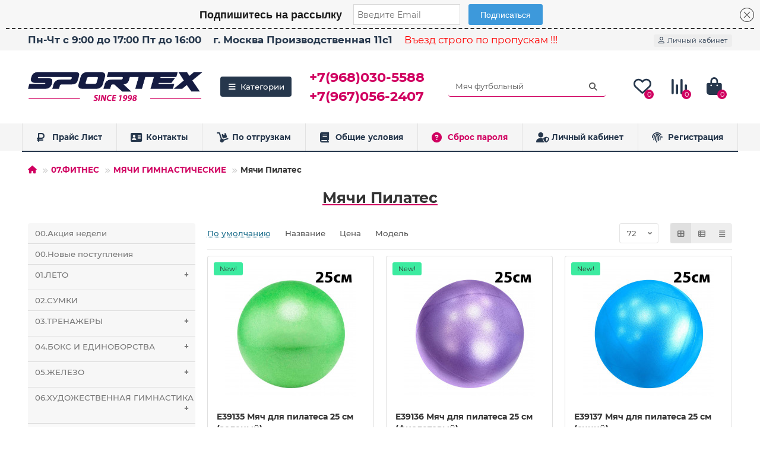

--- FILE ---
content_type: text/html; charset=utf-8
request_url: https://www.sportex-opt.ru/07fitnes/myachi-gimnasticheskie/myachi-pilates/
body_size: 17337
content:
<!DOCTYPE html>
<html dir="ltr" lang="ru">
<head>
<title>Мячи Пилатес</title>
<meta charset="UTF-8" />
<meta name="viewport" content="width=device-width, initial-scale=1, maximum-scale=3" />
<meta http-equiv="X-UA-Compatible" content="IE=edge" />
<base href="https://www.sportex-opt.ru/" />
<meta name="description" content="Мячи Пилатес," />
<meta name="keywords" content="Мячи Пилатес" />
<meta property="og:title" content="Мячи Пилатес" />
<meta property="og:type" content="website" />
<meta property="og:image" content="https://www.sportex-opt.ru/image/cache/catalog/logo-192x192.png" />
<meta property="og:site_name" content="Спортекс ОПТ" />
<meta name="theme-color" content="#26374c" />
<meta name="format-detection" content="telephone=no">
<meta name="format-detection" content="date=no">
<meta name="format-detection" content="address=no">
<meta name="format-detection" content="email=no">
<link href="https://www.sportex-opt.ru/07fitnes/myachi-gimnasticheskie/myachi-pilates/" rel="canonical" />
<link href="catalog/view/theme/default/stylesheet/oop_category_plus.css" rel="stylesheet" />
<link href="https://www.sportex-opt.ru/image/catalog/favicon/favicon.png" rel="icon" />
	<link href="catalog/view/theme/unishop2/fonts/montserrat/montserrat-regular.woff2" rel="preload" as="font" type="font/woff2" crossorigin />
	<link href="catalog/view/theme/unishop2/fonts/montserrat/montserrat-medium.woff2" rel="preload" as="font" type="font/woff2" crossorigin />
	<link href="catalog/view/theme/unishop2/fonts/montserrat/montserrat-bold.woff2" rel="preload" as="font" type="font/woff2" crossorigin />
	
	<link href="catalog/view/theme/unishop2/stylesheet/bootstrap.min.css" rel="stylesheet" media="screen" />
	
	<link href="catalog/view/theme/unishop2/stylesheet/montserrat.css" rel="stylesheet" media="screen" />
	
	<link href="catalog/view/theme/unishop2/stylesheet/stylesheet.css?v=2.9.5.0" rel="stylesheet" media="screen" />
	
	<link href="catalog/view/theme/unishop2/stylesheet/generated.0.css?v=1750857412604" rel="stylesheet" media="screen" />
	
	<link href="catalog/view/theme/unishop2/stylesheet/font-awesome.min.css" rel="stylesheet" media="screen" />
	
	<link href="catalog/view/theme/unishop2/stylesheet/animate.css" rel="stylesheet" media="screen" />
	
	<link href="catalog/view/theme/unishop2/stylesheet/banner-in-category.css" rel="stylesheet" media="screen" />
	
	<link href="catalog/view/theme/unishop2/stylesheet/livesearch.css" rel="stylesheet" media="screen" />
	
	<link href="catalog/view/theme/unishop2/stylesheet/flymenu.css" rel="stylesheet" media="screen" />
	
	<link href="catalog/view/theme/unishop2/stylesheet/qty-indicator.css" rel="stylesheet" media="screen" />
	
	<link href="catalog/view/theme/unishop2/stylesheet/mfp-filter.css" rel="stylesheet" media="screen" />
	
	<link href="catalog/view/theme/unishop2/stylesheet/notification.css" rel="stylesheet" media="screen" />
	
	<link href="catalog/view/theme/unishop2/stylesheet/generated-user-style.0.css" rel="stylesheet" media="screen" />
<script>const items_on_mobile = '2', module_on_mobile = 'grid', default_view = 'grid', default_mobile_view = 'grid';</script>
	
	<script src="catalog/view/theme/unishop2/js/jquery-2.2.4.min.js"></script>
	
	<script src="catalog/view/theme/unishop2/js/bootstrap.min.js"></script>
	
	<script src="catalog/view/theme/unishop2/js/common.js"></script>
	
	<script src="catalog/view/theme/unishop2/js/menu-aim.min.js"></script>
	
	<script src="catalog/view/theme/unishop2/js/owl.carousel.min.js"></script>
	
	<script src="catalog/view/theme/unishop2/js/typed.min.js"></script>
	
	<script src="catalog/view/theme/unishop2/js/addit-img.js"></script>
	
	<script src="catalog/view/theme/unishop2/js/live-search.js"></script>
	
	<script src="catalog/view/theme/unishop2/js/fly-menu-cart.js"></script>
	
	<script src="catalog/view/theme/unishop2/js/cat_descr_collapse.js"></script>
	
	<script src="catalog/view/theme/unishop2/js/showmore-ajaxpagination.js"></script>

<noscript><style>.uni-module__wrapper{opacity:1}</style></noscript>
<script src="https://261520.selcdn.ru/subscribe/topbar/generator.js" data-email-generator-site-id="107258" data-version="0.1" charset="utf-8" async="async"></script>

					<link rel="apple-touch-icon" sizes="180x180" href="/apple-touch-icon.png?v=3">
					<link rel="icon" type="image/png" sizes="32x32" href="/favicon-32x32.png?v=3">
					<link rel="icon" type="image/png" sizes="192x192" href="/android-chrome-192x192.png?v=3">
					<link rel="icon" type="image/png" sizes="16x16" href="/favicon-16x16.png?v=3">
					<link rel="manifest" href="/site.webmanifest?v=3">
					<link rel="mask-icon" href="/safari-pinned-tab.svg?v=3" color="#5bbad5">
					<link rel="shortcut icon" href="/favicon.ico?v=3">
					<link rel="icon" href="/favicon.ico?v=3" type="image/x-icon">
					<meta name="msapplication-TileColor" content="#2b5797">
					<meta name="msapplication-TileImage" content="/mstile-144x144.png?v=3">
					<meta name="theme-color" content="#ffffff">
					<link rel="icon" type="image/svg+xml" sizes="120x120" href="/favicon.svg?v=3">

					
</head>
<body>
	<header>
						<div id="top" class="top-menu ">
			<div class="container">
				<div class="top-menu__links">
											<div class="top-links btn-group">
							
<button class="top-menu__btn dropdown-toggle" aria-label="dropdown" data-toggle="dropdown"><i class="fas fa-truck"></i></button>
			
							<ul class="top-links__ul dropdown-menu dropdown-menu-left">
																	
					<li class="top-links__li"><a class="top-links__a" href="contact" target="_blank" title="Пн-Чт с 9:00 до 17:00  Пт до 16:00">Пн-Чт с 9:00 до 17:00  Пт до 16:00</a></li>
																	
					<li class="top-links__li"><a class="top-links__a" href="https://yandex.ru/navi?whatshere%5Bpoint%5D=37.37806353899906%2C55.64681237442985&amp;whatshere%5Bzoom%5D=17.13407&amp;ll=37.37806353892531%2C55.646812373735074&amp;z=17.13407&amp;si=trzyn8akbj8rw6a6yfwcq5vmtr" target="_blank" title="г. Москва Производственная 11с1">г. Москва Производственная 11с1</a></li>
																	
					<li class="top-links__li"><a class="top-links__a" href="" target="_blank" title="Въезд строго по пропускам !!!">Въезд строго по пропускам !!!</a></li>
																	
					<li class="top-links__li"><a class="top-links__a" href="" target="_blank" title=""></a></li>
															</ul>
						</div>
									</div>
				<div class="top-menu__buttons">
											<div class="top-menu__wishlist status-2" data-products="">
							<div class="btn-group">
								<button class="top-menu__btn top-menu__wishlist-btn uni-href" data-href="https://www.sportex-opt.ru/wishlist/"><i class="far fa-heart"></i><span class="top-menu__btn-text">Закладки</span><span class="top-menu__wishlist-total uni-badge">0</span></button>
							</div>
						</div>
																<div class="top-menu__compare status-2" data-products="">
							<div class="btn-group">
								<button class="top-menu__btn top-menu__compare-btn uni-href" data-href="https://www.sportex-opt.ru/compare-products/"><i class="top-menu__compare-icon fas fa-align-right"></i><span class="top-menu__btn-text">Сравнение</span><span class="top-menu__compare-total uni-badge">0</span></button>
							</div>
						</div>
										 
					
					<div class="top-menu__account status-1 ">
						<div id="account" class="btn-group">
							<button class="top-menu__btn dropdown-toggle" aria-label="account" data-toggle="dropdown"><i class="far fa-user"></i><span class="top-menu__btn-text">Личный кабинет</span></button>
							<ul class="dropdown-menu dropdown-menu-right">
																	<li><a  href="https://www.sportex-opt.ru/login/"><i class="fas fa-fw fa-sign-in-alt"></i>Авторизация</a></li>
									<li><a  href="https://www.sportex-opt.ru/create-account/" ><i class="fas fa-fw fa-user-plus"></i>Регистрация</a></li>
															</ul>
						</div>
					</div>
				</div>
			</div>
		</div>
		<div class="container">
			<div class="header-block">
				<div class="header-block__item header-block__item-logo ">
					<div id="logo" class="header-logo">
																					<a href="https://www.sportex-opt.ru/"><img src="https://www.sportex-opt.ru/image/catalog/logo.png" title="Спортекс ОПТ" alt="Спортекс ОПТ" width="450" height="100" class="header-logo__img img-responsive" /></a>
																		</div>
				</div>
									<div class="header-block__item header-block__item-menu hidden-xs hidden-sm">
						<button class="header-menu__btn"><i class="header-menu__icon fas fa-fw fa-bars"></i>Категории</button>
					</div>
								<div id="search" class="header-block__item header-block__item-search order-2 hidden-xs hidden-sm">
					<div class="header-search">
	<div class="header-search__form">
				<input type="text" name="search" value="" placeholder="Поиск" aria-label="Search" autocomplete="off" class="header-search__input  form-control" />
		<button type="button" class="search-btn-clear ">&times;</button>
		<button type="button" class="header-search__btn search-btn" title="Поиск"><i class="fa fa-search"></i></button>
	</div>
	<div class="live-search" style="display:none"><ul class="live-search__ul"><li class="loading"></li></ul></div>
</div>
				</div>
				<div class="header-block__item header-block__item-telephone order-1">
					<div class="header-phones ">
						<a class="header-phones__main two-line" href="tel:+79680305588" target="_blank" title="Лариса">+7(968)030-5588</a>
						<br /><a class="header-phones__main two-line" href="tel:+79670562407" target="_blank" title="Марина">+7(967)056-2407</a>																	</div>
				</div>
													<div class="header-block__item header-block__item-wishlist">
						<div class="header-wishlist uni-href" data-href="https://www.sportex-opt.ru/wishlist/" title="Закладки"><i class="header-wishlist__icon far fa-heart"></i><span class="header-wishlist__total-items">0</span></div>
					</div>
													<div class="header-block__item header-block__item-compare">
						<div class="header-compare uni-href" data-href="https://www.sportex-opt.ru/compare-products/" title="Сравнение"><i class="header-compare__icon fas fa-align-right"></i><span class="header-compare__total-items">0</span></div>
					</div>
								<div class="header-block__item header-block__item-cart"><div id="cart" class="header-cart" title="Корзина">
	<div class="header-cart__btn dropdown-toggle" onclick="uniModalWindow('modal-cart', '', 'Корзина', $('header').find('.header-cart__dropdown').html())">
		<i class="header-cart__icon fa fa-shopping-bag"></i>
		<span id="cart-total" class="header-cart__total-items">0</span>
	</div>
	<div class="header-cart__dropdown">
					<div class="header-cart__empty"><i class="header-cart__icon-empty fas fa-shopping-bag"></i><br />Ваша корзина пуста!</div>
			</div>
</div></div>
			</div>
		</div>
		<div class="container">
			<div class="row">
														<div class="main-menu set-before">
	<div class="menu-wrapper new">
		<nav id="menu" class="menu  menu1 new">
			<div class="menu__header">
				<i class="menu__header-icon fa fa-fw fa-bars hidden-xs hidden-sm"></i>
				<span class="menu__header-title">Категории</span>
				<i class="menu-close menu__header-icon fas fa-times visible-xs visible-sm"></i>
			</div>
			<ul class="menu__collapse main-menu__collapse">
									<li class="menu__level-1-li ">
						<a class="menu__level-1-a " href="https://www.sportex-opt.ru/00akciya-nedeli/">
														00.Акция недели
						</a>
											</li>
									<li class="menu__level-1-li ">
						<a class="menu__level-1-a " href="https://www.sportex-opt.ru/00novye-postupleniya/">
														00.Новые поступления
						</a>
											</li>
									<li class="menu__level-1-li has-children">
						<a class="menu__level-1-a " href="https://www.sportex-opt.ru/01leto/">
														01.ЛЕТО
						</a>
																																										<span class="menu__pm menu__level-1-pm visible-xs visible-sm"><i class="fa fa-plus"></i><i class="fa fa-minus"></i></span>
							<div class="menu__level-2  column-1">
								
																	<div class="menu__level-2-ul  col-md-12">
																				<a class="menu__level-2-a " href="https://www.sportex-opt.ru/01leto/velozamki-i-shlema/">Велозамки и ШЛЕМА</a>
																			</div>
																	<div class="menu__level-2-ul  col-md-12">
																				<a class="menu__level-2-a " href="https://www.sportex-opt.ru/01leto/rolikovaya-zashita/">РОЛИКОВАЯ ЗАЩИТА</a>
																			</div>
																	<div class="menu__level-2-ul  col-md-12">
																				<a class="menu__level-2-a " href="https://www.sportex-opt.ru/01leto/skeytbordy/">СКЕЙТБОРДЫ</a>
																			</div>
																							</div>
											</li>
									<li class="menu__level-1-li ">
						<a class="menu__level-1-a " href="https://www.sportex-opt.ru/02sumki/">
														02.СУМКИ
						</a>
											</li>
									<li class="menu__level-1-li has-children">
						<a class="menu__level-1-a " href="https://www.sportex-opt.ru/03trenazhery/">
														03.ТРЕНАЖЕРЫ
						</a>
																																										<span class="menu__pm menu__level-1-pm visible-xs visible-sm"><i class="fa fa-plus"></i><i class="fa fa-minus"></i></span>
							<div class="menu__level-2  column-1">
								
																	<div class="menu__level-2-ul  col-md-12">
																				<a class="menu__level-2-a " href="https://www.sportex-opt.ru/03trenazhery/velotrenazhery-magnum/">Велотренажеры MAGNUM</a>
																			</div>
																	<div class="menu__level-2-ul  col-md-12">
																				<a class="menu__level-2-a " href="https://www.sportex-opt.ru/03trenazhery/dsk/">ДСК</a>
																			</div>
																	<div class="menu__level-2-ul  col-md-12">
																				<a class="menu__level-2-a " href="https://www.sportex-opt.ru/03trenazhery/steppery/">Степперы</a>
																			</div>
																	<div class="menu__level-2-ul  col-md-12">
																				<a class="menu__level-2-a " href="https://www.sportex-opt.ru/03trenazhery/turniki/">Турники</a>
																			</div>
																							</div>
											</li>
									<li class="menu__level-1-li has-children">
						<a class="menu__level-1-a " href="https://www.sportex-opt.ru/04boks-i-edinoborstva/">
														04.БОКС И ЕДИНОБОРСТВА
						</a>
																																										<span class="menu__pm menu__level-1-pm visible-xs visible-sm"><i class="fa fa-plus"></i><i class="fa fa-minus"></i></span>
							<div class="menu__level-2  column-1">
								
																	<div class="menu__level-2-ul  col-md-12">
																				<a class="menu__level-2-a " href="https://www.sportex-opt.ru/04boks-i-edinoborstva/bokserskie-perchatki/">Боксерские перчатки</a>
																			</div>
																	<div class="menu__level-2-ul  col-md-12">
																				<a class="menu__level-2-a " href="https://www.sportex-opt.ru/04boks-i-edinoborstva/grushi-meshki-makivary-nabory/">Груши мешки макивары наборы</a>
																			</div>
																	<div class="menu__level-2-ul  col-md-12">
																				<a class="menu__level-2-a " href="https://www.sportex-opt.ru/04boks-i-edinoborstva/maty-gimnasticheskie/">Маты гимнастические</a>
																			</div>
																	<div class="menu__level-2-ul  col-md-12">
																				<a class="menu__level-2-a " href="https://www.sportex-opt.ru/04boks-i-edinoborstva/perchatki-snaryadnye/">Перчатки снарядные</a>
																			</div>
																	<div class="menu__level-2-ul  col-md-12">
																				<a class="menu__level-2-a " href="https://www.sportex-opt.ru/04boks-i-edinoborstva/shlema-i-zashita/">Шлема и Защита</a>
																			</div>
																							</div>
											</li>
									<li class="menu__level-1-li has-children">
						<a class="menu__level-1-a " href="https://www.sportex-opt.ru/05zhelezo/">
														05.ЖЕЛЕЗО
						</a>
																																										<span class="menu__pm menu__level-1-pm visible-xs visible-sm"><i class="fa fa-plus"></i><i class="fa fa-minus"></i></span>
							<div class="menu__level-2  column-1">
								
																	<div class="menu__level-2-ul  col-md-12">
																				<a class="menu__level-2-a has-children" href="https://www.sportex-opt.ru/05zhelezo/bliny-diski/">Блины / Диски</a>
																					<span class="menu__pm menu__level-2-pm visible-xs visible-sm"><i class="fa fa-plus"></i><i class="fa fa-minus"></i></span>
											<div class="menu__level-3">
												<ul class="menu__level-3-ul">
																											<li class="menu__level-3-li"><a class="menu__level-3-a" href="https://www.sportex-opt.ru/05zhelezo/bliny-diski/bliny-diski-d25-26/">Блины / Диски D25-26</a></li>
																											<li class="menu__level-3-li"><a class="menu__level-3-a" href="https://www.sportex-opt.ru/05zhelezo/bliny-diski/bliny-diski-d30-31/">Блины / Диски D30-31</a></li>
																											<li class="menu__level-3-li"><a class="menu__level-3-a" href="https://www.sportex-opt.ru/05zhelezo/bliny-diski/bliny-diski-d50-51/">Блины / Диски D50-51</a></li>
																																						</ul>
											</div>
																			</div>
																	<div class="menu__level-2-ul  col-md-12">
																				<a class="menu__level-2-a " href="https://www.sportex-opt.ru/05zhelezo/ganteli-atleticheskie/">Гантели атлетические</a>
																			</div>
																	<div class="menu__level-2-ul  col-md-12">
																				<a class="menu__level-2-a has-children" href="https://www.sportex-opt.ru/05zhelezo/grify/">Грифы</a>
																					<span class="menu__pm menu__level-2-pm visible-xs visible-sm"><i class="fa fa-plus"></i><i class="fa fa-minus"></i></span>
											<div class="menu__level-3">
												<ul class="menu__level-3-ul">
																											<li class="menu__level-3-li"><a class="menu__level-3-a" href="https://www.sportex-opt.ru/05zhelezo/grify/grify-d25-26/">Грифы D25-26</a></li>
																											<li class="menu__level-3-li"><a class="menu__level-3-a" href="https://www.sportex-opt.ru/05zhelezo/grify/grify-d50-51/">Грифы D50-51</a></li>
																																						</ul>
											</div>
																			</div>
																	<div class="menu__level-2-ul  col-md-12">
																				<a class="menu__level-2-a " href="https://www.sportex-opt.ru/05zhelezo/zamki-i-aks/">Замки и Акс</a>
																			</div>
																	<div class="menu__level-2-ul  col-md-12">
																				<a class="menu__level-2-a " href="https://www.sportex-opt.ru/05zhelezo/shtangi/">Штанги</a>
																			</div>
																							</div>
											</li>
									<li class="menu__level-1-li has-children">
						<a class="menu__level-1-a " href="https://www.sportex-opt.ru/06hudozhestvennaya-gimnastika/">
														06.ХУДОЖЕСТВЕННАЯ ГИМНАСТИКА
						</a>
																																										<span class="menu__pm menu__level-1-pm visible-xs visible-sm"><i class="fa fa-plus"></i><i class="fa fa-minus"></i></span>
							<div class="menu__level-2  column-1">
								
																	<div class="menu__level-2-ul  col-md-12">
																				<a class="menu__level-2-a " href="https://www.sportex-opt.ru/06hudozhestvennaya-gimnastika/aksessuary-hg/">Аксессуары ХГ</a>
																			</div>
																							</div>
											</li>
									<li class="menu__level-1-li has-children">
						<a class="menu__level-1-a " href="https://www.sportex-opt.ru/07fitnes/">
														07.ФИТНЕС
						</a>
																																										<span class="menu__pm menu__level-1-pm visible-xs visible-sm"><i class="fa fa-plus"></i><i class="fa fa-minus"></i></span>
							<div class="menu__level-2  column-1">
								
																	<div class="menu__level-2-ul  col-md-12">
																				<a class="menu__level-2-a " href="https://www.sportex-opt.ru/07fitnes/aksessuary-fitnes/">Аксессуары Фитнес</a>
																			</div>
																	<div class="menu__level-2-ul  col-md-12">
																				<a class="menu__level-2-a " href="https://www.sportex-opt.ru/07fitnes/ganteli-i-bodibary/">ГАНТЕЛИ И БОДИБАРЫ</a>
																			</div>
																	<div class="menu__level-2-ul  col-md-12">
																				<a class="menu__level-2-a " href="https://www.sportex-opt.ru/07fitnes/diski-vrasheniya/">ДИСКИ ВРАЩЕНИЯ</a>
																			</div>
																	<div class="menu__level-2-ul  col-md-12">
																				<a class="menu__level-2-a " href="https://www.sportex-opt.ru/07fitnes/yoga-bloki/">ЙОГА БЛОКИ</a>
																			</div>
																	<div class="menu__level-2-ul  col-md-12">
																				<a class="menu__level-2-a " href="https://www.sportex-opt.ru/07fitnes/yoga-roliki/">ЙОГА РОЛИКИ</a>
																			</div>
																	<div class="menu__level-2-ul  col-md-12">
																				<a class="menu__level-2-a has-children" href="https://www.sportex-opt.ru/07fitnes/kovriki/">КОВРИКИ</a>
																					<span class="menu__pm menu__level-2-pm visible-xs visible-sm"><i class="fa fa-plus"></i><i class="fa fa-minus"></i></span>
											<div class="menu__level-3">
												<ul class="menu__level-3-ul">
																											<li class="menu__level-3-li"><a class="menu__level-3-a" href="https://www.sportex-opt.ru/07fitnes/kovriki/evaeva/">EVA/ЭВА</a></li>
																											<li class="menu__level-3-li"><a class="menu__level-3-a" href="https://www.sportex-opt.ru/07fitnes/kovriki/nbrnbk/">NBR/НБК</a></li>
																											<li class="menu__level-3-li"><a class="menu__level-3-a" href="https://www.sportex-opt.ru/07fitnes/kovriki/pvcpvh/">PVC/ПВХ</a></li>
																											<li class="menu__level-3-li"><a class="menu__level-3-a" href="https://www.sportex-opt.ru/07fitnes/kovriki/tpetpe/">TPE/ТПЕ</a></li>
																											<li class="menu__level-3-li"><a class="menu__level-3-a" href="https://www.sportex-opt.ru/07fitnes/kovriki/xpeepp/">XPE/ЭПП</a></li>
																											<li class="menu__level-3-li"><a class="menu__level-3-a" href="https://www.sportex-opt.ru/07fitnes/kovriki/aksessuary-dlya-kovrikov/">Аксессуары для ковриков</a></li>
																											<li class="menu__level-3-li"><a class="menu__level-3-a" href="https://www.sportex-opt.ru/07fitnes/kovriki/sidushki/">Сидушки</a></li>
																																						</ul>
											</div>
																			</div>
																	<div class="menu__level-2-ul  col-md-12">
																				<a class="menu__level-2-a " href="https://www.sportex-opt.ru/07fitnes/koordinaciya/">Координация</a>
																			</div>
																	<div class="menu__level-2-ul  col-md-12">
																				<a class="menu__level-2-a " href="https://www.sportex-opt.ru/07fitnes/massazh-i-akupunktura/">Массаж и Акупунктура</a>
																			</div>
																	<div class="menu__level-2-ul  col-md-12">
																				<a class="menu__level-2-a " href="https://www.sportex-opt.ru/07fitnes/medboly/">МЕДБОЛЫ</a>
																			</div>
																	<div class="menu__level-2-ul  col-md-12">
																				<a class="menu__level-2-a has-children" href="https://www.sportex-opt.ru/07fitnes/myachi-gimnasticheskie/">МЯЧИ ГИМНАСТИЧЕСКИЕ</a>
																					<span class="menu__pm menu__level-2-pm visible-xs visible-sm"><i class="fa fa-plus"></i><i class="fa fa-minus"></i></span>
											<div class="menu__level-3">
												<ul class="menu__level-3-ul">
																											<li class="menu__level-3-li"><a class="menu__level-3-a" href="https://www.sportex-opt.ru/07fitnes/myachi-gimnasticheskie/myachi-bosu/">Мячи BOSU</a></li>
																											<li class="menu__level-3-li"><a class="menu__level-3-a" href="https://www.sportex-opt.ru/07fitnes/myachi-gimnasticheskie/myachi-pilates/">Мячи Пилатес</a></li>
																											<li class="menu__level-3-li"><a class="menu__level-3-a" href="https://www.sportex-opt.ru/07fitnes/myachi-gimnasticheskie/podushki-massazhnye/">Подушки массажные</a></li>
																											<li class="menu__level-3-li"><a class="menu__level-3-a" href="https://www.sportex-opt.ru/07fitnes/myachi-gimnasticheskie/poprygun-i-naduvka/">Попрыгун и надувка</a></li>
																											<li class="menu__level-3-li"><a class="menu__level-3-a" href="https://www.sportex-opt.ru/07fitnes/myachi-gimnasticheskie/fitboly/">Фитболы</a></li>
																																						</ul>
											</div>
																			</div>
																	<div class="menu__level-2-ul  col-md-12">
																				<a class="menu__level-2-a " href="https://www.sportex-opt.ru/07fitnes/obruchi/">ОБРУЧИ</a>
																			</div>
																	<div class="menu__level-2-ul  col-md-12">
																				<a class="menu__level-2-a " href="https://www.sportex-opt.ru/07fitnes/roliki-dlya-pressa/">РОЛИКИ ДЛЯ ПРЕССА</a>
																			</div>
																	<div class="menu__level-2-ul  col-md-12">
																				<a class="menu__level-2-a " href="https://www.sportex-opt.ru/07fitnes/skakalki/">СКАКАЛКИ</a>
																			</div>
																	<div class="menu__level-2-ul  col-md-12">
																				<a class="menu__level-2-a " href="https://www.sportex-opt.ru/07fitnes/supporta/">СУППОРТА</a>
																			</div>
																	<div class="menu__level-2-ul  col-md-12">
																				<a class="menu__level-2-a " href="https://www.sportex-opt.ru/07fitnes/upory/">УПОРЫ</a>
																			</div>
																	<div class="menu__level-2-ul  col-md-12">
																				<a class="menu__level-2-a " href="https://www.sportex-opt.ru/07fitnes/utyazheliteli/">УТЯЖЕЛИТЕЛИ</a>
																			</div>
																	<div class="menu__level-2-ul  col-md-12">
																				<a class="menu__level-2-a " href="https://www.sportex-opt.ru/07fitnes/shagomery-i-sekundomery/">ШАГОМЕРЫ и СЕКУНДОМЕРЫ</a>
																			</div>
																	<div class="menu__level-2-ul  col-md-12">
																				<a class="menu__level-2-a has-children" href="https://www.sportex-opt.ru/07fitnes/espandery/">ЭСПАНДЕРЫ</a>
																					<span class="menu__pm menu__level-2-pm visible-xs visible-sm"><i class="fa fa-plus"></i><i class="fa fa-minus"></i></span>
											<div class="menu__level-3">
												<ul class="menu__level-3-ul">
																											<li class="menu__level-3-li"><a class="menu__level-3-a" href="https://www.sportex-opt.ru/07fitnes/espandery/dlya-pilatesa/">Для Пилатеса</a></li>
																											<li class="menu__level-3-li"><a class="menu__level-3-a" href="https://www.sportex-opt.ru/07fitnes/espandery/espander-tvister/">Эспандер Твистер</a></li>
																											<li class="menu__level-3-li"><a class="menu__level-3-a" href="https://www.sportex-opt.ru/07fitnes/espandery/espandery-dlya-beder-i-yagodic-babochka/">Эспандеры для Бедер и Ягодиц (Бабочка)</a></li>
																											<li class="menu__level-3-li"><a class="menu__level-3-a" href="https://www.sportex-opt.ru/07fitnes/espandery/espandery-kistevye/">Эспандеры Кистевые</a></li>
																											<li class="menu__level-3-li"><a class="menu__level-3-a" href="https://www.sportex-opt.ru/07fitnes/espandery/espandery-plechevye-grudnye/">Эспандеры Плечевые / Грудные</a></li>
																											<li class="menu__level-3-li"><a class="menu__level-3-a" href="https://www.sportex-opt.ru/07fitnes/espandery/espandery-trubki-lenty-zhguty/">Эспандеры Трубки Ленты Жгуты</a></li>
																																						</ul>
											</div>
																			</div>
																							</div>
											</li>
									<li class="menu__level-1-li has-children">
						<a class="menu__level-1-a " href="https://www.sportex-opt.ru/08igry/">
														08.ИГРЫ
						</a>
																																										<span class="menu__pm menu__level-1-pm visible-xs visible-sm"><i class="fa fa-plus"></i><i class="fa fa-minus"></i></span>
							<div class="menu__level-2  column-1">
								
																	<div class="menu__level-2-ul  col-md-12">
																				<a class="menu__level-2-a " href="https://www.sportex-opt.ru/08igry/badminton/">БАДМИНТОН</a>
																			</div>
																	<div class="menu__level-2-ul  col-md-12">
																				<a class="menu__level-2-a " href="https://www.sportex-opt.ru/08igry/bolshoj-tennis/">Большой теннис</a>
																			</div>
																	<div class="menu__level-2-ul  col-md-12">
																				<a class="menu__level-2-a " href="https://www.sportex-opt.ru/08igry/darts-drotiki/">ДАРТС ДРОТИКИ</a>
																			</div>
																	<div class="menu__level-2-ul  col-md-12">
																				<a class="menu__level-2-a has-children" href="https://www.sportex-opt.ru/08igry/nastolnye-igry/">НАСТОЛЬНЫЕ ИГРЫ</a>
																					<span class="menu__pm menu__level-2-pm visible-xs visible-sm"><i class="fa fa-plus"></i><i class="fa fa-minus"></i></span>
											<div class="menu__level-3">
												<ul class="menu__level-3-ul">
																											<li class="menu__level-3-li"><a class="menu__level-3-a" href="https://www.sportex-opt.ru/08igry/nastolnye-igry/domino-i-loto/">Домино и лото</a></li>
																											<li class="menu__level-3-li"><a class="menu__level-3-a" href="https://www.sportex-opt.ru/08igry/nastolnye-igry/zary-fishki-i-kosti/">Зары Фишки и Кости</a></li>
																											<li class="menu__level-3-li"><a class="menu__level-3-a" href="https://www.sportex-opt.ru/08igry/nastolnye-igry/shahmaty-shashki-nardy/">Шахматы шашки нарды</a></li>
																																						</ul>
											</div>
																			</div>
																	<div class="menu__level-2-ul  col-md-12">
																				<a class="menu__level-2-a has-children" href="https://www.sportex-opt.ru/08igry/nastolnyy-tennis/">Настольный теннис</a>
																					<span class="menu__pm menu__level-2-pm visible-xs visible-sm"><i class="fa fa-plus"></i><i class="fa fa-minus"></i></span>
											<div class="menu__level-3">
												<ul class="menu__level-3-ul">
																											<li class="menu__level-3-li"><a class="menu__level-3-a" href="https://www.sportex-opt.ru/08igry/nastolnyy-tennis/aksessuary-nt/">Аксессуары н/т</a></li>
																											<li class="menu__level-3-li"><a class="menu__level-3-a" href="https://www.sportex-opt.ru/08igry/nastolnyy-tennis/raketki-i-nabory/">Ракетки и наборы</a></li>
																											<li class="menu__level-3-li"><a class="menu__level-3-a" href="https://www.sportex-opt.ru/08igry/nastolnyy-tennis/shariki-dlya-nastolnogo-tennisa/">Шарики для настольного тенниса</a></li>
																																						</ul>
											</div>
																			</div>
																	<div class="menu__level-2-ul  col-md-12">
																				<a class="menu__level-2-a " href="https://www.sportex-opt.ru/08igry/nunchaki-i-bity/">НУНЧАКИ и БИТЫ</a>
																			</div>
																	<div class="menu__level-2-ul  col-md-12">
																				<a class="menu__level-2-a " href="https://www.sportex-opt.ru/08igry/svistki/">СВИСТКИ</a>
																			</div>
																							</div>
											</li>
									<li class="menu__level-1-li has-children">
						<a class="menu__level-1-a " href="https://www.sportex-opt.ru/09myachi-i-aksessuary/">
														09.МЯЧИ И АКСЕССУАРЫ
						</a>
																																										<span class="menu__pm menu__level-1-pm visible-xs visible-sm"><i class="fa fa-plus"></i><i class="fa fa-minus"></i></span>
							<div class="menu__level-2  column-1">
								
																	<div class="menu__level-2-ul  col-md-12">
																				<a class="menu__level-2-a has-children" href="https://www.sportex-opt.ru/09myachi-i-aksessuary/basketbol/">БАСКЕТБОЛ</a>
																					<span class="menu__pm menu__level-2-pm visible-xs visible-sm"><i class="fa fa-plus"></i><i class="fa fa-minus"></i></span>
											<div class="menu__level-3">
												<ul class="menu__level-3-ul">
																											<li class="menu__level-3-li"><a class="menu__level-3-a" href="https://www.sportex-opt.ru/09myachi-i-aksessuary/basketbol/mini-shity/">Мини-щиты</a></li>
																											<li class="menu__level-3-li"><a class="menu__level-3-a" href="https://www.sportex-opt.ru/09myachi-i-aksessuary/basketbol/myachi/">Мячи</a></li>
																																						</ul>
											</div>
																			</div>
																	<div class="menu__level-2-ul  col-md-12">
																				<a class="menu__level-2-a has-children" href="https://www.sportex-opt.ru/09myachi-i-aksessuary/volejbol/">ВОЛЕЙБОЛ</a>
																					<span class="menu__pm menu__level-2-pm visible-xs visible-sm"><i class="fa fa-plus"></i><i class="fa fa-minus"></i></span>
											<div class="menu__level-3">
												<ul class="menu__level-3-ul">
																											<li class="menu__level-3-li"><a class="menu__level-3-a" href="https://www.sportex-opt.ru/09myachi-i-aksessuary/volejbol/volejbolnye-aksessuary/">Волейбольные аксессуары</a></li>
																											<li class="menu__level-3-li"><a class="menu__level-3-a" href="https://www.sportex-opt.ru/09myachi-i-aksessuary/volejbol/volejbolnye-myachi/">Волейбольные мячи</a></li>
																																						</ul>
											</div>
																			</div>
																	<div class="menu__level-2-ul  col-md-12">
																				<a class="menu__level-2-a has-children" href="https://www.sportex-opt.ru/09myachi-i-aksessuary/futbol/">ФУТБОЛ</a>
																					<span class="menu__pm menu__level-2-pm visible-xs visible-sm"><i class="fa fa-plus"></i><i class="fa fa-minus"></i></span>
											<div class="menu__level-3">
												<ul class="menu__level-3-ul">
																											<li class="menu__level-3-li"><a class="menu__level-3-a" href="https://www.sportex-opt.ru/09myachi-i-aksessuary/futbol/futbolnye-aksessuary/">Футбольные аксессуары</a></li>
																											<li class="menu__level-3-li"><a class="menu__level-3-a" href="https://www.sportex-opt.ru/09myachi-i-aksessuary/futbol/futbolnye-myachi/">Футбольные мячи</a></li>
																																						</ul>
											</div>
																			</div>
																							</div>
											</li>
									<li class="menu__level-1-li ">
						<a class="menu__level-1-a " href="https://www.sportex-opt.ru/10-nasosy/">
														10. НАСОСЫ
						</a>
											</li>
									<li class="menu__level-1-li has-children">
						<a class="menu__level-1-a " href="https://www.sportex-opt.ru/11plyajnyy-otdyh/">
														11.ПЛЯЖНЫЙ ОТДЫХ
						</a>
																																										<span class="menu__pm menu__level-1-pm visible-xs visible-sm"><i class="fa fa-plus"></i><i class="fa fa-minus"></i></span>
							<div class="menu__level-2  column-1">
								
																	<div class="menu__level-2-ul  col-md-12">
																				<a class="menu__level-2-a " href="https://www.sportex-opt.ru/11plyajnyy-otdyh/inteks/">ИНТЕКС</a>
																			</div>
																	<div class="menu__level-2-ul  col-md-12">
																				<a class="menu__level-2-a has-children" href="https://www.sportex-opt.ru/11plyajnyy-otdyh/lasty-maski-trubki/">ЛАСТЫ МАСКИ ТРУБКИ</a>
																					<span class="menu__pm menu__level-2-pm visible-xs visible-sm"><i class="fa fa-plus"></i><i class="fa fa-minus"></i></span>
											<div class="menu__level-3">
												<ul class="menu__level-3-ul">
																											<li class="menu__level-3-li"><a class="menu__level-3-a" href="https://www.sportex-opt.ru/11plyajnyy-otdyh/lasty-maski-trubki/lasty/">Ласты</a></li>
																											<li class="menu__level-3-li"><a class="menu__level-3-a" href="https://www.sportex-opt.ru/11plyajnyy-otdyh/lasty-maski-trubki/maski/">Маски</a></li>
																											<li class="menu__level-3-li"><a class="menu__level-3-a" href="https://www.sportex-opt.ru/11plyajnyy-otdyh/lasty-maski-trubki/nabory-dlya-plavaniya/">Наборы для плавания</a></li>
																											<li class="menu__level-3-li"><a class="menu__level-3-a" href="https://www.sportex-opt.ru/11plyajnyy-otdyh/lasty-maski-trubki/trubki/">Трубки</a></li>
																																						</ul>
											</div>
																			</div>
																							</div>
											</li>
									<li class="menu__level-1-li has-children">
						<a class="menu__level-1-a " href="https://www.sportex-opt.ru/12plavanie/">
														12.ПЛАВАНИЕ
						</a>
																																										<span class="menu__pm menu__level-1-pm visible-xs visible-sm"><i class="fa fa-plus"></i><i class="fa fa-minus"></i></span>
							<div class="menu__level-2  column-1">
								
																	<div class="menu__level-2-ul  col-md-12">
																				<a class="menu__level-2-a " href="https://www.sportex-opt.ru/12plavanie/akvapalki-doski/">Аквапалки доски</a>
																			</div>
																	<div class="menu__level-2-ul  col-md-12">
																				<a class="menu__level-2-a " href="https://www.sportex-opt.ru/12plavanie/aksessuary-dlya-akvaaerobiki/">Аксессуары для Аквааэробики</a>
																			</div>
																	<div class="menu__level-2-ul  col-md-12">
																				<a class="menu__level-2-a " href="https://www.sportex-opt.ru/12plavanie/aksessuary-dlya-plavaniya/">Аксессуары для плавания</a>
																			</div>
																	<div class="menu__level-2-ul  col-md-12">
																				<a class="menu__level-2-a " href="https://www.sportex-opt.ru/12plavanie/ochki-dlya-plavaniya/">Очки для плавания</a>
																			</div>
																	<div class="menu__level-2-ul  col-md-12">
																				<a class="menu__level-2-a " href="https://www.sportex-opt.ru/12plavanie/shapochki-silikonovye/">Шапочки силиконовые</a>
																			</div>
																	<div class="menu__level-2-ul  col-md-12">
																				<a class="menu__level-2-a " href="https://www.sportex-opt.ru/12plavanie/shapochki-tekstilnye/">Шапочки текстильные</a>
																			</div>
																							</div>
											</li>
									<li class="menu__level-1-li has-children">
						<a class="menu__level-1-a " href="https://www.sportex-opt.ru/13turizm/">
														13.ТУРИЗМ
						</a>
																																										<span class="menu__pm menu__level-1-pm visible-xs visible-sm"><i class="fa fa-plus"></i><i class="fa fa-minus"></i></span>
							<div class="menu__level-2  column-1">
								
																	<div class="menu__level-2-ul  col-md-12">
																				<a class="menu__level-2-a " href="https://www.sportex-opt.ru/13turizm/ochki-sportivnye/">Очки Спортивные</a>
																			</div>
																	<div class="menu__level-2-ul  col-md-12">
																				<a class="menu__level-2-a " href="https://www.sportex-opt.ru/13turizm/palki-dlya-hodby/">Палки для ходьбы</a>
																			</div>
																	<div class="menu__level-2-ul  col-md-12">
																				<a class="menu__level-2-a " href="https://www.sportex-opt.ru/13turizm/termosa-krujki-butylki-flyajki/">Термоса, кружки, бутылки, фляжки</a>
																			</div>
																							</div>
											</li>
									<li class="menu__level-1-li has-children">
						<a class="menu__level-1-a " href="https://www.sportex-opt.ru/14-zima/">
														14. ЗИМА
						</a>
																																										<span class="menu__pm menu__level-1-pm visible-xs visible-sm"><i class="fa fa-plus"></i><i class="fa fa-minus"></i></span>
							<div class="menu__level-2  column-1">
								
																	<div class="menu__level-2-ul  col-md-12">
																				<a class="menu__level-2-a has-children" href="https://www.sportex-opt.ru/14-zima/aksessuary-zima/">АКСЕССУАРЫ ЗИМА</a>
																					<span class="menu__pm menu__level-2-pm visible-xs visible-sm"><i class="fa fa-plus"></i><i class="fa fa-minus"></i></span>
											<div class="menu__level-3">
												<ul class="menu__level-3-ul">
																											<li class="menu__level-3-li"><a class="menu__level-3-a" href="https://www.sportex-opt.ru/14-zima/aksessuary-zima/svyazki-dlya-lyj-i-komplektov/">Связки для лыж и комплектов</a></li>
																																						</ul>
											</div>
																			</div>
																	<div class="menu__level-2-ul  col-md-12">
																				<a class="menu__level-2-a " href="https://www.sportex-opt.ru/14-zima/vorota-i-shayby/">ВОРОТА и ШАЙБЫ</a>
																			</div>
																	<div class="menu__level-2-ul  col-md-12">
																				<a class="menu__level-2-a has-children" href="https://www.sportex-opt.ru/14-zima/sanki-i-tyubingi/">САНКИ и Тюбинги</a>
																					<span class="menu__pm menu__level-2-pm visible-xs visible-sm"><i class="fa fa-plus"></i><i class="fa fa-minus"></i></span>
											<div class="menu__level-3">
												<ul class="menu__level-3-ul">
																											<li class="menu__level-3-li"><a class="menu__level-3-a" href="https://www.sportex-opt.ru/14-zima/sanki-i-tyubingi/ledyanki/">Ледянки</a></li>
																																						</ul>
											</div>
																			</div>
																	<div class="menu__level-2-ul  col-md-12">
																				<a class="menu__level-2-a " href="https://www.sportex-opt.ru/14-zima/chehly-dlya-lyj/">ЧЕХЛЫ ДЛЯ ЛЫЖ</a>
																			</div>
																							</div>
											</li>
									<li class="menu__level-1-li ">
						<a class="menu__level-1-a " href="https://www.sportex-opt.ru/15-nagradnaya-produkciya/">
														15. НАГРАДНАЯ ПРОДУКЦИЯ
						</a>
											</li>
							</ul>
		</nav>
	</div>
	<div class="menu-open visible-xs visible-sm">
		<i class="menu-open__icon fas fa-bars"></i>
		<span class="menu-open__title ">Категории</span>
	</div>
			<div class="col-xs-12  hidden-xs hidden-sm">
			<nav id="menu2" class="menu menu2 menu-right  new">
				<ul class="menu__collapse">
											<li class="menu__level-1-li ">
							<a class="menu__level-1-a " href="/index.php?route=information/download"><i class="menu__level-1-icon fa fa-ruble-sign fa-fw"></i>								Прайс Лист
							</a>
													</li>
											<li class="menu__level-1-li ">
							<a class="menu__level-1-a " href="contact"><i class="menu__level-1-icon fa fa-address-card fa-fw"></i>								Контакты
							</a>
													</li>
											<li class="menu__level-1-li ">
							<a class="menu__level-1-a " href="delivery"><i class="menu__level-1-icon fa fa-dolly fa-fw"></i>								По отгрузкам
							</a>
													</li>
											<li class="menu__level-1-li ">
							<a class="menu__level-1-a " href="terms-of-service"><i class="menu__level-1-icon fa fa-book fa-fw"></i>								Общие условия
							</a>
													</li>
											<li class="menu__level-1-li ">
							<a class="menu__level-1-a " href="forgot-password"><i class="menu__level-1-icon fa fa-question-circle fa-fw"></i>								Сброс пароля
							</a>
													</li>
											<li class="menu__level-1-li ">
							<a class="menu__level-1-a " href="login"><i class="menu__level-1-icon fas fa-user-shield fa-fw"></i>								Личный кабинет
							</a>
													</li>
											<li class="menu__level-1-li ">
							<a class="menu__level-1-a " href="create-account"><i class="menu__level-1-icon fas fa-fingerprint fa-fw"></i>								Регистрация
							</a>
													</li>
									</ul>
			</nav>
		</div>
		<script>uniMenuUpd('header .menu2 .menu__collapse');</script>
	</div>

<div id="column-oc-headers">
    <div class="container">
    
                <aside id="column-oc-header" class="col-sm-12 col-md-12">
            </aside>

        </div>
</div>

				<div id="search2" class="visible-xs visible-sm"></div>
				<script>$('#search .header-search').clone().appendTo('#search2');</script>
			</div>
		</div>
	</header>
	<main>
<div id="product-category" class="container">
	<div class="breadcrumb-h1 ">
		<ul class="breadcrumb mobile">
												<li><a href="https://www.sportex-opt.ru/"><i class="fa fa-home"></i></a></li>
																<li><a href="https://www.sportex-opt.ru/07fitnes/">07.ФИТНЕС</a></li>
																<li><a href="https://www.sportex-opt.ru/07fitnes/myachi-gimnasticheskie/">МЯЧИ ГИМНАСТИЧЕСКИЕ</a></li>
																<li>Мячи Пилатес</li>									</ul>
		<h1>Мячи Пилатес</h1>
	</div>
	<div class="row">
			<aside id="column-left" class="col-sm-4 col-md-3 col-lg-3 col-xxl-4 hidden-xs ">
							<div id="oop_cls_div_cont">
  <ul id="oop_ul_cats">
    <li style="border:none;">
       <ul style="display:block;">
             <li>
        <a href="https://www.sportex-opt.ru/00akciya-nedeli/"  >
                00.Акция недели
                    </a>
            </li>
    <li>
        <a href="https://www.sportex-opt.ru/00novye-postupleniya/"  >
                00.Новые поступления
                    </a>
            </li>
    <li>
        <a href="https://www.sportex-opt.ru/01leto/"  >
                01.ЛЕТО
             <div class="oop_cls_div_exp">+</div>         </a>
                    <ul >
                    <li>
        <a href="https://www.sportex-opt.ru/01leto/velozamki-i-shlema/"  >
                   -    Велозамки и ШЛЕМА
                    </a>
            </li>
    <li>
        <a href="https://www.sportex-opt.ru/01leto/rolikovaya-zashita/"  >
                   -    РОЛИКОВАЯ ЗАЩИТА
                    </a>
            </li>
    <li>
        <a href="https://www.sportex-opt.ru/01leto/skeytbordy/"  >
                   -    СКЕЙТБОРДЫ
                    </a>
            </li>
            </ul>
            </li>
    <li>
        <a href="https://www.sportex-opt.ru/02sumki/"  >
                02.СУМКИ
                    </a>
            </li>
    <li>
        <a href="https://www.sportex-opt.ru/03trenazhery/"  >
                03.ТРЕНАЖЕРЫ
             <div class="oop_cls_div_exp">+</div>         </a>
                    <ul >
                    <li>
        <a href="https://www.sportex-opt.ru/03trenazhery/velotrenazhery-magnum/"  >
                   -    Велотренажеры MAGNUM
                    </a>
            </li>
    <li>
        <a href="https://www.sportex-opt.ru/03trenazhery/dsk/"  >
                   -    ДСК
                    </a>
            </li>
    <li>
        <a href="https://www.sportex-opt.ru/03trenazhery/steppery/"  >
                   -    Степперы
                    </a>
            </li>
    <li>
        <a href="https://www.sportex-opt.ru/03trenazhery/turniki/"  >
                   -    Турники
                    </a>
            </li>
            </ul>
            </li>
    <li>
        <a href="https://www.sportex-opt.ru/04boks-i-edinoborstva/"  >
                04.БОКС И ЕДИНОБОРСТВА
             <div class="oop_cls_div_exp">+</div>         </a>
                    <ul >
                    <li>
        <a href="https://www.sportex-opt.ru/04boks-i-edinoborstva/bokserskie-perchatki/"  >
                   -    Боксерские перчатки
                    </a>
            </li>
    <li>
        <a href="https://www.sportex-opt.ru/04boks-i-edinoborstva/grushi-meshki-makivary-nabory/"  >
                   -    Груши мешки макивары наборы
                    </a>
            </li>
    <li>
        <a href="https://www.sportex-opt.ru/04boks-i-edinoborstva/maty-gimnasticheskie/"  >
                   -    Маты гимнастические
                    </a>
            </li>
    <li>
        <a href="https://www.sportex-opt.ru/04boks-i-edinoborstva/perchatki-snaryadnye/"  >
                   -    Перчатки снарядные
                    </a>
            </li>
    <li>
        <a href="https://www.sportex-opt.ru/04boks-i-edinoborstva/shlema-i-zashita/"  >
                   -    Шлема и Защита
                    </a>
            </li>
            </ul>
            </li>
    <li>
        <a href="https://www.sportex-opt.ru/05zhelezo/"  >
                05.ЖЕЛЕЗО
             <div class="oop_cls_div_exp">+</div>         </a>
                    <ul >
                    <li>
        <a href="https://www.sportex-opt.ru/05zhelezo/bliny-diski/"  >
                   -    Блины / Диски
             <div class="oop_cls_div_exp">+</div>         </a>
                    <ul >
                    <li>
        <a href="https://www.sportex-opt.ru/05zhelezo/bliny-diski/bliny-diski-d25-26/"  >
                   -       -    Блины / Диски D25-26
                    </a>
            </li>
    <li>
        <a href="https://www.sportex-opt.ru/05zhelezo/bliny-diski/bliny-diski-d30-31/"  >
                   -       -    Блины / Диски D30-31
                    </a>
            </li>
    <li>
        <a href="https://www.sportex-opt.ru/05zhelezo/bliny-diski/bliny-diski-d50-51/"  >
                   -       -    Блины / Диски D50-51
                    </a>
            </li>
            </ul>
            </li>
    <li>
        <a href="https://www.sportex-opt.ru/05zhelezo/ganteli-atleticheskie/"  >
                   -    Гантели атлетические
                    </a>
            </li>
    <li>
        <a href="https://www.sportex-opt.ru/05zhelezo/grify/"  >
                   -    Грифы
             <div class="oop_cls_div_exp">+</div>         </a>
                    <ul >
                    <li>
        <a href="https://www.sportex-opt.ru/05zhelezo/grify/grify-d25-26/"  >
                   -       -    Грифы D25-26
                    </a>
            </li>
    <li>
        <a href="https://www.sportex-opt.ru/05zhelezo/grify/grify-d50-51/"  >
                   -       -    Грифы D50-51
                    </a>
            </li>
            </ul>
            </li>
    <li>
        <a href="https://www.sportex-opt.ru/05zhelezo/zamki-i-aks/"  >
                   -    Замки и Акс
                    </a>
            </li>
    <li>
        <a href="https://www.sportex-opt.ru/05zhelezo/shtangi/"  >
                   -    Штанги
                    </a>
            </li>
            </ul>
            </li>
    <li>
        <a href="https://www.sportex-opt.ru/06hudozhestvennaya-gimnastika/"  >
                06.ХУДОЖЕСТВЕННАЯ ГИМНАСТИКА
             <div class="oop_cls_div_exp">+</div>         </a>
                    <ul >
                    <li>
        <a href="https://www.sportex-opt.ru/06hudozhestvennaya-gimnastika/aksessuary-hg/"  >
                   -    Аксессуары ХГ
                    </a>
            </li>
            </ul>
            </li>
    <li>
        <a href="https://www.sportex-opt.ru/07fitnes/"    class="oop_cls_a_prev_active"   >
                07.ФИТНЕС
             <div class="oop_cls_div_exp">-</div>         </a>
                    <ul  style="display:block;" >
                    <li>
        <a href="https://www.sportex-opt.ru/07fitnes/aksessuary-fitnes/"  >
                   -    Аксессуары Фитнес
                    </a>
            </li>
    <li>
        <a href="https://www.sportex-opt.ru/07fitnes/ganteli-i-bodibary/"  >
                   -    ГАНТЕЛИ И БОДИБАРЫ
                    </a>
            </li>
    <li>
        <a href="https://www.sportex-opt.ru/07fitnes/diski-vrasheniya/"  >
                   -    ДИСКИ ВРАЩЕНИЯ
                    </a>
            </li>
    <li>
        <a href="https://www.sportex-opt.ru/07fitnes/yoga-bloki/"  >
                   -    ЙОГА БЛОКИ
                    </a>
            </li>
    <li>
        <a href="https://www.sportex-opt.ru/07fitnes/yoga-roliki/"  >
                   -    ЙОГА РОЛИКИ
                    </a>
            </li>
    <li>
        <a href="https://www.sportex-opt.ru/07fitnes/kovriki/"  >
                   -    КОВРИКИ
             <div class="oop_cls_div_exp">+</div>         </a>
                    <ul >
                    <li>
        <a href="https://www.sportex-opt.ru/07fitnes/kovriki/evaeva/"  >
                   -       -    EVA/ЭВА
                    </a>
            </li>
    <li>
        <a href="https://www.sportex-opt.ru/07fitnes/kovriki/nbrnbk/"  >
                   -       -    NBR/НБК
                    </a>
            </li>
    <li>
        <a href="https://www.sportex-opt.ru/07fitnes/kovriki/pvcpvh/"  >
                   -       -    PVC/ПВХ
                    </a>
            </li>
    <li>
        <a href="https://www.sportex-opt.ru/07fitnes/kovriki/tpetpe/"  >
                   -       -    TPE/ТПЕ
                    </a>
            </li>
    <li>
        <a href="https://www.sportex-opt.ru/07fitnes/kovriki/xpeepp/"  >
                   -       -    XPE/ЭПП
                    </a>
            </li>
    <li>
        <a href="https://www.sportex-opt.ru/07fitnes/kovriki/aksessuary-dlya-kovrikov/"  >
                   -       -    Аксессуары для ковриков
                    </a>
            </li>
    <li>
        <a href="https://www.sportex-opt.ru/07fitnes/kovriki/sidushki/"  >
                   -       -    Сидушки
                    </a>
            </li>
            </ul>
            </li>
    <li>
        <a href="https://www.sportex-opt.ru/07fitnes/koordinaciya/"  >
                   -    Координация
                    </a>
            </li>
    <li>
        <a href="https://www.sportex-opt.ru/07fitnes/medboly/"  >
                   -    МЕДБОЛЫ
                    </a>
            </li>
    <li>
        <a href="https://www.sportex-opt.ru/07fitnes/myachi-gimnasticheskie/"    class="oop_cls_a_prev_active"   >
                   -    МЯЧИ ГИМНАСТИЧЕСКИЕ
             <div class="oop_cls_div_exp">-</div>         </a>
                    <ul  style="display:block;" >
                    <li>
        <a href="https://www.sportex-opt.ru/07fitnes/myachi-gimnasticheskie/myachi-bosu/"  >
                   -       -    Мячи BOSU
                    </a>
            </li>
    <li>
        <a href="https://www.sportex-opt.ru/07fitnes/myachi-gimnasticheskie/myachi-pilates/"     class="oop_cls_a_active"  >
                   -       -    Мячи Пилатес
                    </a>
            </li>
    <li>
        <a href="https://www.sportex-opt.ru/07fitnes/myachi-gimnasticheskie/podushki-massazhnye/"  >
                   -       -    Подушки массажные
                    </a>
            </li>
    <li>
        <a href="https://www.sportex-opt.ru/07fitnes/myachi-gimnasticheskie/poprygun-i-naduvka/"  >
                   -       -    Попрыгун и надувка
                    </a>
            </li>
    <li>
        <a href="https://www.sportex-opt.ru/07fitnes/myachi-gimnasticheskie/fitboly/"  >
                   -       -    Фитболы
                    </a>
            </li>
            </ul>
            </li>
    <li>
        <a href="https://www.sportex-opt.ru/07fitnes/massazh-i-akupunktura/"  >
                   -    Массаж и Акупунктура
                    </a>
            </li>
    <li>
        <a href="https://www.sportex-opt.ru/07fitnes/obruchi/"  >
                   -    ОБРУЧИ
                    </a>
            </li>
    <li>
        <a href="https://www.sportex-opt.ru/07fitnes/roliki-dlya-pressa/"  >
                   -    РОЛИКИ ДЛЯ ПРЕССА
                    </a>
            </li>
    <li>
        <a href="https://www.sportex-opt.ru/07fitnes/skakalki/"  >
                   -    СКАКАЛКИ
                    </a>
            </li>
    <li>
        <a href="https://www.sportex-opt.ru/07fitnes/supporta/"  >
                   -    СУППОРТА
                    </a>
            </li>
    <li>
        <a href="https://www.sportex-opt.ru/07fitnes/upory/"  >
                   -    УПОРЫ
                    </a>
            </li>
    <li>
        <a href="https://www.sportex-opt.ru/07fitnes/utyazheliteli/"  >
                   -    УТЯЖЕЛИТЕЛИ
                    </a>
            </li>
    <li>
        <a href="https://www.sportex-opt.ru/07fitnes/shagomery-i-sekundomery/"  >
                   -    ШАГОМЕРЫ и СЕКУНДОМЕРЫ
                    </a>
            </li>
    <li>
        <a href="https://www.sportex-opt.ru/07fitnes/espandery/"  >
                   -    ЭСПАНДЕРЫ
             <div class="oop_cls_div_exp">+</div>         </a>
                    <ul >
                    <li>
        <a href="https://www.sportex-opt.ru/07fitnes/espandery/dlya-pilatesa/"  >
                   -       -    Для Пилатеса
                    </a>
            </li>
    <li>
        <a href="https://www.sportex-opt.ru/07fitnes/espandery/espander-tvister/"  >
                   -       -    Эспандер Твистер
                    </a>
            </li>
    <li>
        <a href="https://www.sportex-opt.ru/07fitnes/espandery/espandery-kistevye/"  >
                   -       -    Эспандеры Кистевые
                    </a>
            </li>
    <li>
        <a href="https://www.sportex-opt.ru/07fitnes/espandery/espandery-plechevye-grudnye/"  >
                   -       -    Эспандеры Плечевые / Грудные
                    </a>
            </li>
    <li>
        <a href="https://www.sportex-opt.ru/07fitnes/espandery/espandery-trubki-lenty-zhguty/"  >
                   -       -    Эспандеры Трубки Ленты Жгуты
                    </a>
            </li>
    <li>
        <a href="https://www.sportex-opt.ru/07fitnes/espandery/espandery-dlya-beder-i-yagodic-babochka/"  >
                   -       -    Эспандеры для Бедер и Ягодиц (Бабочка)
                    </a>
            </li>
            </ul>
            </li>
            </ul>
            </li>
    <li>
        <a href="https://www.sportex-opt.ru/08igry/"  >
                08.ИГРЫ
             <div class="oop_cls_div_exp">+</div>         </a>
                    <ul >
                    <li>
        <a href="https://www.sportex-opt.ru/08igry/badminton/"  >
                   -    БАДМИНТОН
                    </a>
            </li>
    <li>
        <a href="https://www.sportex-opt.ru/08igry/bolshoj-tennis/"  >
                   -    Большой теннис
                    </a>
            </li>
    <li>
        <a href="https://www.sportex-opt.ru/08igry/darts-drotiki/"  >
                   -    ДАРТС ДРОТИКИ
                    </a>
            </li>
    <li>
        <a href="https://www.sportex-opt.ru/08igry/nastolnye-igry/"  >
                   -    НАСТОЛЬНЫЕ ИГРЫ
             <div class="oop_cls_div_exp">+</div>         </a>
                    <ul >
                    <li>
        <a href="https://www.sportex-opt.ru/08igry/nastolnye-igry/domino-i-loto/"  >
                   -       -    Домино и лото
                    </a>
            </li>
    <li>
        <a href="https://www.sportex-opt.ru/08igry/nastolnye-igry/zary-fishki-i-kosti/"  >
                   -       -    Зары Фишки и Кости
                    </a>
            </li>
    <li>
        <a href="https://www.sportex-opt.ru/08igry/nastolnye-igry/shahmaty-shashki-nardy/"  >
                   -       -    Шахматы шашки нарды
                    </a>
            </li>
            </ul>
            </li>
    <li>
        <a href="https://www.sportex-opt.ru/08igry/nunchaki-i-bity/"  >
                   -    НУНЧАКИ и БИТЫ
                    </a>
            </li>
    <li>
        <a href="https://www.sportex-opt.ru/08igry/nastolnyy-tennis/"  >
                   -    Настольный теннис
             <div class="oop_cls_div_exp">+</div>         </a>
                    <ul >
                    <li>
        <a href="https://www.sportex-opt.ru/08igry/nastolnyy-tennis/aksessuary-nt/"  >
                   -       -    Аксессуары н/т
                    </a>
            </li>
    <li>
        <a href="https://www.sportex-opt.ru/08igry/nastolnyy-tennis/raketki-i-nabory/"  >
                   -       -    Ракетки и наборы
                    </a>
            </li>
    <li>
        <a href="https://www.sportex-opt.ru/08igry/nastolnyy-tennis/shariki-dlya-nastolnogo-tennisa/"  >
                   -       -    Шарики для настольного тенниса
                    </a>
            </li>
            </ul>
            </li>
    <li>
        <a href="https://www.sportex-opt.ru/08igry/svistki/"  >
                   -    СВИСТКИ
                    </a>
            </li>
            </ul>
            </li>
    <li>
        <a href="https://www.sportex-opt.ru/09myachi-i-aksessuary/"  >
                09.МЯЧИ И АКСЕССУАРЫ
             <div class="oop_cls_div_exp">+</div>         </a>
                    <ul >
                    <li>
        <a href="https://www.sportex-opt.ru/09myachi-i-aksessuary/basketbol/"  >
                   -    БАСКЕТБОЛ
             <div class="oop_cls_div_exp">+</div>         </a>
                    <ul >
                    <li>
        <a href="https://www.sportex-opt.ru/09myachi-i-aksessuary/basketbol/mini-shity/"  >
                   -       -    Мини-щиты
                    </a>
            </li>
    <li>
        <a href="https://www.sportex-opt.ru/09myachi-i-aksessuary/basketbol/myachi/"  >
                   -       -    Мячи
                    </a>
            </li>
            </ul>
            </li>
    <li>
        <a href="https://www.sportex-opt.ru/09myachi-i-aksessuary/volejbol/"  >
                   -    ВОЛЕЙБОЛ
             <div class="oop_cls_div_exp">+</div>         </a>
                    <ul >
                    <li>
        <a href="https://www.sportex-opt.ru/09myachi-i-aksessuary/volejbol/volejbolnye-aksessuary/"  >
                   -       -    Волейбольные аксессуары
                    </a>
            </li>
    <li>
        <a href="https://www.sportex-opt.ru/09myachi-i-aksessuary/volejbol/volejbolnye-myachi/"  >
                   -       -    Волейбольные мячи
                    </a>
            </li>
            </ul>
            </li>
    <li>
        <a href="https://www.sportex-opt.ru/09myachi-i-aksessuary/futbol/"  >
                   -    ФУТБОЛ
             <div class="oop_cls_div_exp">+</div>         </a>
                    <ul >
                    <li>
        <a href="https://www.sportex-opt.ru/09myachi-i-aksessuary/futbol/futbolnye-aksessuary/"  >
                   -       -    Футбольные аксессуары
                    </a>
            </li>
    <li>
        <a href="https://www.sportex-opt.ru/09myachi-i-aksessuary/futbol/futbolnye-myachi/"  >
                   -       -    Футбольные мячи
                    </a>
            </li>
            </ul>
            </li>
            </ul>
            </li>
    <li>
        <a href="https://www.sportex-opt.ru/10-nasosy/"  >
                10. НАСОСЫ
                    </a>
            </li>
    <li>
        <a href="https://www.sportex-opt.ru/11plyajnyy-otdyh/"  >
                11.ПЛЯЖНЫЙ ОТДЫХ
             <div class="oop_cls_div_exp">+</div>         </a>
                    <ul >
                    <li>
        <a href="https://www.sportex-opt.ru/11plyajnyy-otdyh/inteks/"  >
                   -    ИНТЕКС
                    </a>
            </li>
    <li>
        <a href="https://www.sportex-opt.ru/11plyajnyy-otdyh/lasty-maski-trubki/"  >
                   -    ЛАСТЫ МАСКИ ТРУБКИ
             <div class="oop_cls_div_exp">+</div>         </a>
                    <ul >
                    <li>
        <a href="https://www.sportex-opt.ru/11plyajnyy-otdyh/lasty-maski-trubki/lasty/"  >
                   -       -    Ласты
                    </a>
            </li>
    <li>
        <a href="https://www.sportex-opt.ru/11plyajnyy-otdyh/lasty-maski-trubki/maski/"  >
                   -       -    Маски
                    </a>
            </li>
    <li>
        <a href="https://www.sportex-opt.ru/11plyajnyy-otdyh/lasty-maski-trubki/nabory-dlya-plavaniya/"  >
                   -       -    Наборы для плавания
                    </a>
            </li>
    <li>
        <a href="https://www.sportex-opt.ru/11plyajnyy-otdyh/lasty-maski-trubki/trubki/"  >
                   -       -    Трубки
                    </a>
            </li>
            </ul>
            </li>
            </ul>
            </li>
    <li>
        <a href="https://www.sportex-opt.ru/12plavanie/"  >
                12.ПЛАВАНИЕ
             <div class="oop_cls_div_exp">+</div>         </a>
                    <ul >
                    <li>
        <a href="https://www.sportex-opt.ru/12plavanie/akvapalki-doski/"  >
                   -    Аквапалки доски
                    </a>
            </li>
    <li>
        <a href="https://www.sportex-opt.ru/12plavanie/aksessuary-dlya-akvaaerobiki/"  >
                   -    Аксессуары для Аквааэробики
                    </a>
            </li>
    <li>
        <a href="https://www.sportex-opt.ru/12plavanie/aksessuary-dlya-plavaniya/"  >
                   -    Аксессуары для плавания
                    </a>
            </li>
    <li>
        <a href="https://www.sportex-opt.ru/12plavanie/ochki-dlya-plavaniya/"  >
                   -    Очки для плавания
                    </a>
            </li>
    <li>
        <a href="https://www.sportex-opt.ru/12plavanie/shapochki-silikonovye/"  >
                   -    Шапочки силиконовые
                    </a>
            </li>
    <li>
        <a href="https://www.sportex-opt.ru/12plavanie/shapochki-tekstilnye/"  >
                   -    Шапочки текстильные
                    </a>
            </li>
            </ul>
            </li>
    <li>
        <a href="https://www.sportex-opt.ru/13turizm/"  >
                13.ТУРИЗМ
             <div class="oop_cls_div_exp">+</div>         </a>
                    <ul >
                    <li>
        <a href="https://www.sportex-opt.ru/13turizm/termosa-krujki-butylki-flyajki/"  >
                   -     фляжки
                    </a>
            </li>
    <li>
        <a href="https://www.sportex-opt.ru/13turizm/ochki-sportivnye/"  >
                   -    Очки Спортивные
                    </a>
            </li>
    <li>
        <a href="https://www.sportex-opt.ru/13turizm/palki-dlya-hodby/"  >
                   -    Палки для ходьбы
                    </a>
            </li>
            </ul>
            </li>
    <li>
        <a href="https://www.sportex-opt.ru/14-zima/"  >
                14. ЗИМА
             <div class="oop_cls_div_exp">+</div>         </a>
                    <ul >
                    <li>
        <a href="https://www.sportex-opt.ru/14-zima/aksessuary-zima/"  >
                   -    АКСЕССУАРЫ ЗИМА
             <div class="oop_cls_div_exp">+</div>         </a>
                    <ul >
                    <li>
        <a href="https://www.sportex-opt.ru/14-zima/aksessuary-zima/svyazki-dlya-lyj-i-komplektov/"  >
                   -       -    Связки для лыж и комплектов
                    </a>
            </li>
            </ul>
            </li>
    <li>
        <a href="https://www.sportex-opt.ru/14-zima/vorota-i-shayby/"  >
                   -    ВОРОТА и ШАЙБЫ
                    </a>
            </li>
    <li>
        <a href="https://www.sportex-opt.ru/14-zima/sanki-i-tyubingi/"  >
                   -    САНКИ и Тюбинги
             <div class="oop_cls_div_exp">+</div>         </a>
                    <ul >
                    <li>
        <a href="https://www.sportex-opt.ru/14-zima/sanki-i-tyubingi/ledyanki/"  >
                   -       -    Ледянки
                    </a>
            </li>
            </ul>
            </li>
    <li>
        <a href="https://www.sportex-opt.ru/14-zima/chehly-dlya-lyj/"  >
                   -    ЧЕХЛЫ ДЛЯ ЛЫЖ
                    </a>
            </li>
            </ul>
            </li>
    <li>
        <a href="https://www.sportex-opt.ru/15-nagradnaya-produkciya/"  >
                15. НАГРАДНАЯ ПРОДУКЦИЯ
                    </a>
            </li>
      </ul>
    </li>
  </ul>
</div>
<script type="text/javascript"><!--
$(function(){
  $("#oop_ul_cats .oop_cls_div_exp").click(function(e) {
      e.preventDefault();
      e.stopPropagation();
      if($(this).html()=="+") { $(this).html("-"); } else { $(this).html("+"); }
      var subli = $(this).closest("li").find('> ul');
      if(subli.length) subli.slideToggle(200);
  });
});
//--></script>

			</aside>

									<div id="content" class="col-sm-8 col-md-9 col-lg-9 col-xxl-16">
			
			<div class="uni-wrapper">
													<div class="sorts-block">
					<div class="sorts-block__wrapper">
						<div class="sorts-block__sorts hidden-xs hidden-sm">
							<span data-href="https://www.sportex-opt.ru/07fitnes/myachi-gimnasticheskie/myachi-pilates/?sort=p.sort_order&amp;order=ASC" class="sorts-block__span uni-href selected">По умолчанию</span>
																																							<span data-href="https://www.sportex-opt.ru/07fitnes/myachi-gimnasticheskie/myachi-pilates/?sort=pd.name&amp;order=ASC" class="sorts-block__span uni-href">Название </span>
																																															<span data-href="https://www.sportex-opt.ru/07fitnes/myachi-gimnasticheskie/myachi-pilates/?sort=p.price&amp;order=ASC" class="sorts-block__span uni-href">Цена </span>
																																															<span data-href="https://www.sportex-opt.ru/07fitnes/myachi-gimnasticheskie/myachi-pilates/?sort=p.model&amp;order=ASC" class="sorts-block__span uni-href">Модель </span>
																																				</div>
						<select id="input-sort" class="sorts-block__select form-control visible-xs visible-sm" onchange="location = this.value;">
																								<option value="https://www.sportex-opt.ru/07fitnes/myachi-gimnasticheskie/myachi-pilates/?sort=p.sort_order&amp;order=ASC" selected="selected">По умолчанию</option>
																																<option value="https://www.sportex-opt.ru/07fitnes/myachi-gimnasticheskie/myachi-pilates/?sort=pd.name&amp;order=ASC">Название (А - Я)</option>
																																<option value="https://www.sportex-opt.ru/07fitnes/myachi-gimnasticheskie/myachi-pilates/?sort=pd.name&amp;order=DESC">Название (Я - А)</option>
																																<option value="https://www.sportex-opt.ru/07fitnes/myachi-gimnasticheskie/myachi-pilates/?sort=p.price&amp;order=ASC">Цена (низкая &gt; высокая)</option>
																																<option value="https://www.sportex-opt.ru/07fitnes/myachi-gimnasticheskie/myachi-pilates/?sort=p.price&amp;order=DESC">Цена (высокая &gt; низкая)</option>
																																<option value="https://www.sportex-opt.ru/07fitnes/myachi-gimnasticheskie/myachi-pilates/?sort=p.model&amp;order=ASC">Модель (А - Я)</option>
																																<option value="https://www.sportex-opt.ru/07fitnes/myachi-gimnasticheskie/myachi-pilates/?sort=p.model&amp;order=DESC">Модель (Я - А)</option>
																					</select>
						<select id="input-limit" class="sorts-block__select sorts-block__limit form-control" onchange="location = this.value;">
																								<option value="https://www.sportex-opt.ru/07fitnes/myachi-gimnasticheskie/myachi-pilates/?limit=36">36</option>
																																<option value="https://www.sportex-opt.ru/07fitnes/myachi-gimnasticheskie/myachi-pilates/?limit=48">48</option>
																																<option value="https://www.sportex-opt.ru/07fitnes/myachi-gimnasticheskie/myachi-pilates/?limit=72" selected="selected">72</option>
																																<option value="https://www.sportex-opt.ru/07fitnes/myachi-gimnasticheskie/myachi-pilates/?limit=96">96</option>
																																<option value="https://www.sportex-opt.ru/07fitnes/myachi-gimnasticheskie/myachi-pilates/?limit=120">120</option>
																					</select>
						<div class="sorts-block__btn-group btn-group">
							<button type="button" id="grid-view" class="sorts-block__btn btn btn-lg btn-default" title="Сетка"><i class="fa fa-th-large"></i></button>							<button type="button" id="list-view" class="sorts-block__btn btn btn-lg btn btn-default" title="Список"><i class="fa fa-th-list"></i></button>							<button type="button" id="compact-view" class="sorts-block__btn btn btn-lg btn btn-default hidden-xs hidden-sm" title="Компактный"><i class="fa fa-align-justify"></i></button>						</div>
					</div>
				</div>
				<hr />
				<div class="products-block row row-flex">
																																								<div class="product-layout product-grid grid-view col-sm-6 col-md-4 col-lg-4 col-xxl-5">
							<div class="product-thumb uni-item">
								<div class="product-thumb__image" >
										<div class="sticker">
					<div class="sticker__item isbn">New!</div>
			</div>
	
									<a href="https://www.sportex-opt.ru/07fitnes/myachi-gimnasticheskie/myachi-pilates/10020892" title="E39135 Мяч для пилатеса 25 см (зеленый)">
										<img src="https://www.sportex-opt.ru/image/cache/catalog/sportex/10020892-220x230.jpg"   alt="E39135 Мяч для пилатеса 25 см (зеленый)" class="img-responsive" width="220" height="230" />
									</a>
								</div>
								<div class="product-thumb__caption">
									<a class="product-thumb__name" href="https://www.sportex-opt.ru/07fitnes/myachi-gimnasticheskie/myachi-pilates/10020892">E39135 Мяч для пилатеса 25 см (зеленый)</a>
									<div class="product-thumb__model" data-text="Артикул:">10020892</div>
																			<div class="product-thumb__description description">Характеристики: Материал: PVC (поливинилхлорид) Диаметр: 25 см Особенности: система «Антивзрыв» Тип упаковки: пакетВес с..</div>
																											<div class="product-thumb__option option">
	</div>																																				<div class="product-thumb__cart cart hidden">
											<div class="qty-switch">
		<input type="text" name="quantity" value="1" data-minimum="1" data-maximum="300" class="qty-switch__input form-control" />
		<div>
			<i class="qty-switch__btn fa fa-plus"></i>
			<i class="qty-switch__btn fa fa-minus"></i>
		</div>
	</div>
										<button type="button" class="product-thumb__add-to-cart add_to_cart btn hidden" title="В корзину" data-pid="9757" onclick="cart.add(9757, this)"><i class="fa fa-shopping-bag"></i><span>В корзину</span></button>
										<button type="button" class="product-thumb__quick-order quick-order btn hidden" data-toggle="tooltip" title="" aria-label="" onclick="quick_order('9757');"><i class=""></i></button>
										<button type="button" class="product-thumb__wishlist wishlist " title="В закладки" onclick="wishlist.add('9757');"><i class="far fa-heart"></i></button>
										<button type="button" class="product-thumb__compare compare " title="В сравнение" onclick="compare.add('9757');"><i class="fas fa-align-right"></i></button>
									</div>
								</div>
							</div>
						</div>
											<div class="product-layout product-grid grid-view col-sm-6 col-md-4 col-lg-4 col-xxl-5">
							<div class="product-thumb uni-item">
								<div class="product-thumb__image" >
										<div class="sticker">
					<div class="sticker__item isbn">New!</div>
			</div>
	
									<a href="https://www.sportex-opt.ru/07fitnes/myachi-gimnasticheskie/myachi-pilates/10020893" title="E39136 Мяч для пилатеса 25 см (фиолетовый)">
										<img src="https://www.sportex-opt.ru/image/cache/catalog/sportex/10020893-220x230.jpg"   alt="E39136 Мяч для пилатеса 25 см (фиолетовый)" class="img-responsive" width="220" height="230" />
									</a>
								</div>
								<div class="product-thumb__caption">
									<a class="product-thumb__name" href="https://www.sportex-opt.ru/07fitnes/myachi-gimnasticheskie/myachi-pilates/10020893">E39136 Мяч для пилатеса 25 см (фиолетовый)</a>
									<div class="product-thumb__model" data-text="Артикул:">10020893</div>
																			<div class="product-thumb__description description">Характеристики: Материал: PVC (поливинилхлорид) Диаметр: 25 см Особенности: система «Антивзрыв» Тип упаковки: пакетВес с..</div>
																											<div class="product-thumb__option option">
	</div>																																				<div class="product-thumb__cart cart hidden">
											<div class="qty-switch">
		<input type="text" name="quantity" value="1" data-minimum="1" data-maximum="300" class="qty-switch__input form-control" />
		<div>
			<i class="qty-switch__btn fa fa-plus"></i>
			<i class="qty-switch__btn fa fa-minus"></i>
		</div>
	</div>
										<button type="button" class="product-thumb__add-to-cart add_to_cart btn hidden" title="В корзину" data-pid="9803" onclick="cart.add(9803, this)"><i class="fa fa-shopping-bag"></i><span>В корзину</span></button>
										<button type="button" class="product-thumb__quick-order quick-order btn hidden" data-toggle="tooltip" title="" aria-label="" onclick="quick_order('9803');"><i class=""></i></button>
										<button type="button" class="product-thumb__wishlist wishlist " title="В закладки" onclick="wishlist.add('9803');"><i class="far fa-heart"></i></button>
										<button type="button" class="product-thumb__compare compare " title="В сравнение" onclick="compare.add('9803');"><i class="fas fa-align-right"></i></button>
									</div>
								</div>
							</div>
						</div>
											<div class="product-layout product-grid grid-view col-sm-6 col-md-4 col-lg-4 col-xxl-5">
							<div class="product-thumb uni-item">
								<div class="product-thumb__image" >
										<div class="sticker">
					<div class="sticker__item isbn">New!</div>
			</div>
	
									<a href="https://www.sportex-opt.ru/07fitnes/myachi-gimnasticheskie/10020894" title="E39137 Мяч для пилатеса 25 см (синий)">
										<img src="https://www.sportex-opt.ru/image/cache/catalog/sportex/10020894-220x230.jpg"   alt="E39137 Мяч для пилатеса 25 см (синий)" class="img-responsive" width="220" height="230" />
									</a>
								</div>
								<div class="product-thumb__caption">
									<a class="product-thumb__name" href="https://www.sportex-opt.ru/07fitnes/myachi-gimnasticheskie/10020894">E39137 Мяч для пилатеса 25 см (синий)</a>
									<div class="product-thumb__model" data-text="Артикул:">10020894</div>
																			<div class="product-thumb__description description">Характеристики: Материал: PVC (поливинилхлорид) Диаметр: 25 см Особенности: система «Антивзрыв» Тип упаковки: пакетВес с..</div>
																											<div class="product-thumb__option option">
	</div>																																				<div class="product-thumb__cart cart hidden">
											<div class="qty-switch">
		<input type="text" name="quantity" value="1" data-minimum="1" data-maximum="300" class="qty-switch__input form-control" />
		<div>
			<i class="qty-switch__btn fa fa-plus"></i>
			<i class="qty-switch__btn fa fa-minus"></i>
		</div>
	</div>
										<button type="button" class="product-thumb__add-to-cart add_to_cart btn hidden" title="В корзину" data-pid="7951" onclick="cart.add(7951, this)"><i class="fa fa-shopping-bag"></i><span>В корзину</span></button>
										<button type="button" class="product-thumb__quick-order quick-order btn hidden" data-toggle="tooltip" title="" aria-label="" onclick="quick_order('7951');"><i class=""></i></button>
										<button type="button" class="product-thumb__wishlist wishlist " title="В закладки" onclick="wishlist.add('7951');"><i class="far fa-heart"></i></button>
										<button type="button" class="product-thumb__compare compare " title="В сравнение" onclick="compare.add('7951');"><i class="fas fa-align-right"></i></button>
									</div>
								</div>
							</div>
						</div>
											<div class="product-layout product-grid grid-view col-sm-6 col-md-4 col-lg-4 col-xxl-5">
							<div class="product-thumb uni-item">
								<div class="product-thumb__image" >
										
									<a href="https://www.sportex-opt.ru/07fitnes/myachi-gimnasticheskie/myachi-pilates/10020895" title="E39138 Мяч для пилатеса 25 см (розовый)">
										<img src="https://www.sportex-opt.ru/image/cache/catalog/sportex/10020895-220x230.jpg"   alt="E39138 Мяч для пилатеса 25 см (розовый)" class="img-responsive" width="220" height="230" />
									</a>
								</div>
								<div class="product-thumb__caption">
									<a class="product-thumb__name" href="https://www.sportex-opt.ru/07fitnes/myachi-gimnasticheskie/myachi-pilates/10020895">E39138 Мяч для пилатеса 25 см (розовый)</a>
									<div class="product-thumb__model" data-text="Артикул:">10020895</div>
																			<div class="product-thumb__description description">Характеристики: Материал: PVC (поливинилхлорид) Диаметр: 25 см Особенности: система «Антивзрыв» Тип упаковки: пакетВес с..</div>
																											<div class="product-thumb__option option">
	</div>																																				<div class="product-thumb__cart cart hidden">
											<div class="qty-switch">
		<input type="text" name="quantity" value="1" data-minimum="1" data-maximum="300" class="qty-switch__input form-control" />
		<div>
			<i class="qty-switch__btn fa fa-plus"></i>
			<i class="qty-switch__btn fa fa-minus"></i>
		</div>
	</div>
										<button type="button" class="product-thumb__add-to-cart add_to_cart btn hidden" title="В корзину" data-pid="9804" onclick="cart.add(9804, this)"><i class="fa fa-shopping-bag"></i><span>В корзину</span></button>
										<button type="button" class="product-thumb__quick-order quick-order btn hidden" data-toggle="tooltip" title="" aria-label="" onclick="quick_order('9804');"><i class=""></i></button>
										<button type="button" class="product-thumb__wishlist wishlist " title="В закладки" onclick="wishlist.add('9804');"><i class="far fa-heart"></i></button>
										<button type="button" class="product-thumb__compare compare " title="В сравнение" onclick="compare.add('9804');"><i class="fas fa-align-right"></i></button>
									</div>
								</div>
							</div>
						</div>
											<div class="product-layout product-grid grid-view col-sm-6 col-md-4 col-lg-4 col-xxl-5">
							<div class="product-thumb uni-item">
								<div class="product-thumb__image" >
										<div class="sticker">
					<div class="sticker__item isbn">New!</div>
			</div>
	
									<a href="https://www.sportex-opt.ru/07fitnes/myachi-gimnasticheskie/10020896" title="E39139 Мяч для пилатеса 25 см (серебро)">
										<img src="https://www.sportex-opt.ru/image/cache/catalog/sportex/10020896-220x230.jpg"   alt="E39139 Мяч для пилатеса 25 см (серебро)" class="img-responsive" width="220" height="230" />
									</a>
								</div>
								<div class="product-thumb__caption">
									<a class="product-thumb__name" href="https://www.sportex-opt.ru/07fitnes/myachi-gimnasticheskie/10020896">E39139 Мяч для пилатеса 25 см (серебро)</a>
									<div class="product-thumb__model" data-text="Артикул:">10020896</div>
																			<div class="product-thumb__description description">Характеристики: Материал: PVC (поливинилхлорид) Диаметр: 25 см Особенности: система «Антивзрыв» Тип упаковки: пакетВес с..</div>
																											<div class="product-thumb__option option">
	</div>																																				<div class="product-thumb__cart cart hidden">
											<div class="qty-switch">
		<input type="text" name="quantity" value="1" data-minimum="1" data-maximum="300" class="qty-switch__input form-control" />
		<div>
			<i class="qty-switch__btn fa fa-plus"></i>
			<i class="qty-switch__btn fa fa-minus"></i>
		</div>
	</div>
										<button type="button" class="product-thumb__add-to-cart add_to_cart btn hidden" title="В корзину" data-pid="7952" onclick="cart.add(7952, this)"><i class="fa fa-shopping-bag"></i><span>В корзину</span></button>
										<button type="button" class="product-thumb__quick-order quick-order btn hidden" data-toggle="tooltip" title="" aria-label="" onclick="quick_order('7952');"><i class=""></i></button>
										<button type="button" class="product-thumb__wishlist wishlist " title="В закладки" onclick="wishlist.add('7952');"><i class="far fa-heart"></i></button>
										<button type="button" class="product-thumb__compare compare " title="В сравнение" onclick="compare.add('7952');"><i class="fas fa-align-right"></i></button>
									</div>
								</div>
							</div>
						</div>
											<div class="product-layout product-grid grid-view col-sm-6 col-md-4 col-lg-4 col-xxl-5">
							<div class="product-thumb uni-item">
								<div class="product-thumb__image" >
										
									<a href="https://www.sportex-opt.ru/07fitnes/myachi-gimnasticheskie/myachi-pilates/10020899" title="E39143 Мяч для пилатеса 20 см (зеленый)">
										<img src="https://www.sportex-opt.ru/image/cache/catalog/sportex/10020899-220x230.jpg"  loading="lazy" alt="E39143 Мяч для пилатеса 20 см (зеленый)" class="img-responsive" width="220" height="230" />
									</a>
								</div>
								<div class="product-thumb__caption">
									<a class="product-thumb__name" href="https://www.sportex-opt.ru/07fitnes/myachi-gimnasticheskie/myachi-pilates/10020899">E39143 Мяч для пилатеса 20 см (зеленый)</a>
									<div class="product-thumb__model" data-text="Артикул:">10020899</div>
																			<div class="product-thumb__description description">Характеристики: Материал: PVC (поливинилхлорид) Диаметр: 20 см Особенности: система «Антивзрыв» Тип упаковки: Пакет Вес ..</div>
																											<div class="product-thumb__option option">
	</div>																																				<div class="product-thumb__cart cart hidden">
											<div class="qty-switch">
		<input type="text" name="quantity" value="1" data-minimum="1" data-maximum="300" class="qty-switch__input form-control" />
		<div>
			<i class="qty-switch__btn fa fa-plus"></i>
			<i class="qty-switch__btn fa fa-minus"></i>
		</div>
	</div>
										<button type="button" class="product-thumb__add-to-cart add_to_cart btn hidden" title="В корзину" data-pid="9758" onclick="cart.add(9758, this)"><i class="fa fa-shopping-bag"></i><span>В корзину</span></button>
										<button type="button" class="product-thumb__quick-order quick-order btn hidden" data-toggle="tooltip" title="" aria-label="" onclick="quick_order('9758');"><i class=""></i></button>
										<button type="button" class="product-thumb__wishlist wishlist " title="В закладки" onclick="wishlist.add('9758');"><i class="far fa-heart"></i></button>
										<button type="button" class="product-thumb__compare compare " title="В сравнение" onclick="compare.add('9758');"><i class="fas fa-align-right"></i></button>
									</div>
								</div>
							</div>
						</div>
											<div class="product-layout product-grid grid-view col-sm-6 col-md-4 col-lg-4 col-xxl-5">
							<div class="product-thumb uni-item">
								<div class="product-thumb__image" >
										
									<a href="https://www.sportex-opt.ru/07fitnes/myachi-gimnasticheskie/myachi-pilates/10020900" title="E39144 Мяч для пилатеса 20 см (фиолетовый)">
										<img src="https://www.sportex-opt.ru/image/cache/catalog/sportex/10020900-220x230.jpg"  loading="lazy" alt="E39144 Мяч для пилатеса 20 см (фиолетовый)" class="img-responsive" width="220" height="230" />
									</a>
								</div>
								<div class="product-thumb__caption">
									<a class="product-thumb__name" href="https://www.sportex-opt.ru/07fitnes/myachi-gimnasticheskie/myachi-pilates/10020900">E39144 Мяч для пилатеса 20 см (фиолетовый)</a>
									<div class="product-thumb__model" data-text="Артикул:">10020900</div>
																			<div class="product-thumb__description description">Характеристики: Материал: PVC (поливинилхлорид) Диаметр: 20 см Особенности: система «Антивзрыв» Тип упаковки: Пакет Вес ..</div>
																											<div class="product-thumb__option option">
	</div>																																				<div class="product-thumb__cart cart hidden">
											<div class="qty-switch">
		<input type="text" name="quantity" value="1" data-minimum="1" data-maximum="300" class="qty-switch__input form-control" />
		<div>
			<i class="qty-switch__btn fa fa-plus"></i>
			<i class="qty-switch__btn fa fa-minus"></i>
		</div>
	</div>
										<button type="button" class="product-thumb__add-to-cart add_to_cart btn hidden" title="В корзину" data-pid="9759" onclick="cart.add(9759, this)"><i class="fa fa-shopping-bag"></i><span>В корзину</span></button>
										<button type="button" class="product-thumb__quick-order quick-order btn hidden" data-toggle="tooltip" title="" aria-label="" onclick="quick_order('9759');"><i class=""></i></button>
										<button type="button" class="product-thumb__wishlist wishlist " title="В закладки" onclick="wishlist.add('9759');"><i class="far fa-heart"></i></button>
										<button type="button" class="product-thumb__compare compare " title="В сравнение" onclick="compare.add('9759');"><i class="fas fa-align-right"></i></button>
									</div>
								</div>
							</div>
						</div>
											<div class="product-layout product-grid grid-view col-sm-6 col-md-4 col-lg-4 col-xxl-5">
							<div class="product-thumb uni-item">
								<div class="product-thumb__image" >
										
									<a href="https://www.sportex-opt.ru/07fitnes/myachi-gimnasticheskie/myachi-pilates/10020901" title="E39145 Мяч для пилатеса 20 см (синий)">
										<img src="https://www.sportex-opt.ru/image/cache/catalog/sportex/10020901-220x230.jpg"  loading="lazy" alt="E39145 Мяч для пилатеса 20 см (синий)" class="img-responsive" width="220" height="230" />
									</a>
								</div>
								<div class="product-thumb__caption">
									<a class="product-thumb__name" href="https://www.sportex-opt.ru/07fitnes/myachi-gimnasticheskie/myachi-pilates/10020901">E39145 Мяч для пилатеса 20 см (синий)</a>
									<div class="product-thumb__model" data-text="Артикул:">10020901</div>
																			<div class="product-thumb__description description">Характеристики: Материал: PVC (поливинилхлорид) Диаметр: 20 см Особенности: система «Антивзрыв» Тип упаковки: Пакет Вес ..</div>
																											<div class="product-thumb__option option">
	</div>																																				<div class="product-thumb__cart cart hidden">
											<div class="qty-switch">
		<input type="text" name="quantity" value="1" data-minimum="1" data-maximum="1000" class="qty-switch__input form-control" />
		<div>
			<i class="qty-switch__btn fa fa-plus"></i>
			<i class="qty-switch__btn fa fa-minus"></i>
		</div>
	</div>
										<button type="button" class="product-thumb__add-to-cart add_to_cart btn hidden" title="В корзину" data-pid="7955" onclick="cart.add(7955, this)"><i class="fa fa-shopping-bag"></i><span>В корзину</span></button>
										<button type="button" class="product-thumb__quick-order quick-order btn hidden" data-toggle="tooltip" title="" aria-label="" onclick="quick_order('7955');"><i class=""></i></button>
										<button type="button" class="product-thumb__wishlist wishlist " title="В закладки" onclick="wishlist.add('7955');"><i class="far fa-heart"></i></button>
										<button type="button" class="product-thumb__compare compare " title="В сравнение" onclick="compare.add('7955');"><i class="fas fa-align-right"></i></button>
									</div>
								</div>
							</div>
						</div>
											<div class="product-layout product-grid grid-view col-sm-6 col-md-4 col-lg-4 col-xxl-5">
							<div class="product-thumb uni-item">
								<div class="product-thumb__image" >
										
									<a href="https://www.sportex-opt.ru/07fitnes/myachi-gimnasticheskie/myachi-pilates/10020903" title="E39147 Мяч для пилатеса 20 см (серебро)">
										<img src="https://www.sportex-opt.ru/image/cache/catalog/sportex/10020903-220x230.jpg"  loading="lazy" alt="E39147 Мяч для пилатеса 20 см (серебро)" class="img-responsive" width="220" height="230" />
									</a>
								</div>
								<div class="product-thumb__caption">
									<a class="product-thumb__name" href="https://www.sportex-opt.ru/07fitnes/myachi-gimnasticheskie/myachi-pilates/10020903">E39147 Мяч для пилатеса 20 см (серебро)</a>
									<div class="product-thumb__model" data-text="Артикул:">10020903</div>
																			<div class="product-thumb__description description">Характеристики: Материал: PVC (поливинилхлорид) Диаметр: 20 см Особенности: система «Антивзрыв» Тип упаковки: Пакет Вес ..</div>
																											<div class="product-thumb__option option">
	</div>																																				<div class="product-thumb__cart cart hidden">
											<div class="qty-switch">
		<input type="text" name="quantity" value="1" data-minimum="1" data-maximum="300" class="qty-switch__input form-control" />
		<div>
			<i class="qty-switch__btn fa fa-plus"></i>
			<i class="qty-switch__btn fa fa-minus"></i>
		</div>
	</div>
										<button type="button" class="product-thumb__add-to-cart add_to_cart btn hidden" title="В корзину" data-pid="7956" onclick="cart.add(7956, this)"><i class="fa fa-shopping-bag"></i><span>В корзину</span></button>
										<button type="button" class="product-thumb__quick-order quick-order btn hidden" data-toggle="tooltip" title="" aria-label="" onclick="quick_order('7956');"><i class=""></i></button>
										<button type="button" class="product-thumb__wishlist wishlist " title="В закладки" onclick="wishlist.add('7956');"><i class="far fa-heart"></i></button>
										<button type="button" class="product-thumb__compare compare " title="В сравнение" onclick="compare.add('7956');"><i class="fas fa-align-right"></i></button>
									</div>
								</div>
							</div>
						</div>
											<div class="product-layout product-grid grid-view col-sm-6 col-md-4 col-lg-4 col-xxl-5">
							<div class="product-thumb uni-item">
								<div class="product-thumb__image" >
										
									<a href="https://www.sportex-opt.ru/07fitnes/myachi-gimnasticheskie/myachi-pilates/10021562" title="E39794 Мяч для пилатеса 30 см (фиолетовый)">
										<img src="https://www.sportex-opt.ru/image/cache/catalog/sportex/10021562-220x230.jpg"  loading="lazy" alt="E39794 Мяч для пилатеса 30 см (фиолетовый)" class="img-responsive" width="220" height="230" />
									</a>
								</div>
								<div class="product-thumb__caption">
									<a class="product-thumb__name" href="https://www.sportex-opt.ru/07fitnes/myachi-gimnasticheskie/myachi-pilates/10021562">E39794 Мяч для пилатеса 30 см (фиолетовый)</a>
									<div class="product-thumb__model" data-text="Артикул:">10021562</div>
																			<div class="product-thumb__description description">Характеристики: Материал: PVC (поливинилхлорид) Диаметр: 30 см Особенности: система «Антивзрыв» Тип упаковки: пакетВес с..</div>
																											<div class="product-thumb__option option">
	</div>																																				<div class="product-thumb__cart cart hidden">
											<div class="qty-switch">
		<input type="text" name="quantity" value="1" data-minimum="1" data-maximum="300" class="qty-switch__input form-control" />
		<div>
			<i class="qty-switch__btn fa fa-plus"></i>
			<i class="qty-switch__btn fa fa-minus"></i>
		</div>
	</div>
										<button type="button" class="product-thumb__add-to-cart add_to_cart btn hidden" title="В корзину" data-pid="8060" onclick="cart.add(8060, this)"><i class="fa fa-shopping-bag"></i><span>В корзину</span></button>
										<button type="button" class="product-thumb__quick-order quick-order btn hidden" data-toggle="tooltip" title="" aria-label="" onclick="quick_order('8060');"><i class=""></i></button>
										<button type="button" class="product-thumb__wishlist wishlist " title="В закладки" onclick="wishlist.add('8060');"><i class="far fa-heart"></i></button>
										<button type="button" class="product-thumb__compare compare " title="В сравнение" onclick="compare.add('8060');"><i class="fas fa-align-right"></i></button>
									</div>
								</div>
							</div>
						</div>
											<div class="product-layout product-grid grid-view col-sm-6 col-md-4 col-lg-4 col-xxl-5">
							<div class="product-thumb uni-item">
								<div class="product-thumb__image" >
										
									<a href="https://www.sportex-opt.ru/07fitnes/myachi-gimnasticheskie/myachi-pilates/10021564" title="E39796 Мяч для пилатеса 30 см (розовый)">
										<img src="https://www.sportex-opt.ru/image/cache/catalog/sportex/10021564-220x230.jpg"  loading="lazy" alt="E39796 Мяч для пилатеса 30 см (розовый)" class="img-responsive" width="220" height="230" />
									</a>
								</div>
								<div class="product-thumb__caption">
									<a class="product-thumb__name" href="https://www.sportex-opt.ru/07fitnes/myachi-gimnasticheskie/myachi-pilates/10021564">E39796 Мяч для пилатеса 30 см (розовый)</a>
									<div class="product-thumb__model" data-text="Артикул:">10021564</div>
																			<div class="product-thumb__description description">Характеристики: Материал: PVC (поливинилхлорид) Диаметр: 30 см Особенности: система «Антивзрыв» Тип упаковки: пакетВес с..</div>
																											<div class="product-thumb__option option">
	</div>																																				<div class="product-thumb__cart cart hidden">
											<div class="qty-switch">
		<input type="text" name="quantity" value="1" data-minimum="1" data-maximum="300" class="qty-switch__input form-control" />
		<div>
			<i class="qty-switch__btn fa fa-plus"></i>
			<i class="qty-switch__btn fa fa-minus"></i>
		</div>
	</div>
										<button type="button" class="product-thumb__add-to-cart add_to_cart btn hidden" title="В корзину" data-pid="8062" onclick="cart.add(8062, this)"><i class="fa fa-shopping-bag"></i><span>В корзину</span></button>
										<button type="button" class="product-thumb__quick-order quick-order btn hidden" data-toggle="tooltip" title="" aria-label="" onclick="quick_order('8062');"><i class=""></i></button>
										<button type="button" class="product-thumb__wishlist wishlist " title="В закладки" onclick="wishlist.add('8062');"><i class="far fa-heart"></i></button>
										<button type="button" class="product-thumb__compare compare " title="В сравнение" onclick="compare.add('8062');"><i class="fas fa-align-right"></i></button>
									</div>
								</div>
							</div>
						</div>
											<div class="product-layout product-grid grid-view col-sm-6 col-md-4 col-lg-4 col-xxl-5">
							<div class="product-thumb uni-item">
								<div class="product-thumb__image" >
										
									<a href="https://www.sportex-opt.ru/07fitnes/myachi-gimnasticheskie/myachi-pilates/10021565" title="E39797 Мяч для пилатеса 30 см (серебро)">
										<img src="https://www.sportex-opt.ru/image/cache/catalog/sportex/10021565-220x230.jpg"  loading="lazy" alt="E39797 Мяч для пилатеса 30 см (серебро)" class="img-responsive" width="220" height="230" />
									</a>
								</div>
								<div class="product-thumb__caption">
									<a class="product-thumb__name" href="https://www.sportex-opt.ru/07fitnes/myachi-gimnasticheskie/myachi-pilates/10021565">E39797 Мяч для пилатеса 30 см (серебро)</a>
									<div class="product-thumb__model" data-text="Артикул:">10021565</div>
																			<div class="product-thumb__description description">Характеристики: Материал: PVC (поливинилхлорид) Диаметр: 30 см Особенности: система «Антивзрыв» Тип упаковки: пакетВес с..</div>
																											<div class="product-thumb__option option">
	</div>																																				<div class="product-thumb__cart cart hidden">
											<div class="qty-switch">
		<input type="text" name="quantity" value="1" data-minimum="1" data-maximum="300" class="qty-switch__input form-control" />
		<div>
			<i class="qty-switch__btn fa fa-plus"></i>
			<i class="qty-switch__btn fa fa-minus"></i>
		</div>
	</div>
										<button type="button" class="product-thumb__add-to-cart add_to_cart btn hidden" title="В корзину" data-pid="8063" onclick="cart.add(8063, this)"><i class="fa fa-shopping-bag"></i><span>В корзину</span></button>
										<button type="button" class="product-thumb__quick-order quick-order btn hidden" data-toggle="tooltip" title="" aria-label="" onclick="quick_order('8063');"><i class=""></i></button>
										<button type="button" class="product-thumb__wishlist wishlist " title="В закладки" onclick="wishlist.add('8063');"><i class="far fa-heart"></i></button>
										<button type="button" class="product-thumb__compare compare " title="В сравнение" onclick="compare.add('8063');"><i class="fas fa-align-right"></i></button>
									</div>
								</div>
							</div>
						</div>
											<div class="product-layout product-grid grid-view col-sm-6 col-md-4 col-lg-4 col-xxl-5">
							<div class="product-thumb uni-item">
								<div class="product-thumb__image" >
										
									<a href="https://www.sportex-opt.ru/07fitnes/myachi-gimnasticheskie/myachi-pilates/10017374" title="B31172-2 Мяч для пилатеса (ПВХ) 20 см (розовый)">
										<img src="https://www.sportex-opt.ru/image/cache/catalog/sportex/10017374-220x230.jpg"  loading="lazy" alt="B31172-2 Мяч для пилатеса (ПВХ) 20 см (розовый)" class="img-responsive" width="220" height="230" />
									</a>
								</div>
								<div class="product-thumb__caption">
									<a class="product-thumb__name" href="https://www.sportex-opt.ru/07fitnes/myachi-gimnasticheskie/myachi-pilates/10017374">B31172-2 Мяч для пилатеса (ПВХ) 20 см (розовый)</a>
									<div class="product-thumb__model" data-text="Артикул:">10017374</div>
																			<div class="product-thumb__description description">Характеристики: Материал: PVC (поливинилхлорид) Диаметр: 20 см Особенности: система «Антивзрыв» Тип упаковки: Вес без уп..</div>
																											<div class="product-thumb__option option">
	</div>																																				<div class="product-thumb__cart cart qty-0 hidden">
																				<button type="button" class="product-thumb__add-to-cart add_to_cart btn qty-0 hidden" title="Закончился" data-pid="10347" onclick="cart.add(10347, this)"><i class="fa fa-minus-circle"></i><span>Закончился</span></button>
										<button type="button" class="product-thumb__quick-order quick-order btn hidden" data-toggle="tooltip" title="" aria-label="" onclick="quick_order('10347');"><i class=""></i></button>
										<button type="button" class="product-thumb__wishlist wishlist " title="В закладки" onclick="wishlist.add('10347');"><i class="far fa-heart"></i></button>
										<button type="button" class="product-thumb__compare compare " title="В сравнение" onclick="compare.add('10347');"><i class="fas fa-align-right"></i></button>
									</div>
								</div>
							</div>
						</div>
											<div class="product-layout product-grid grid-view col-sm-6 col-md-4 col-lg-4 col-xxl-5">
							<div class="product-thumb uni-item">
								<div class="product-thumb__image" >
										
									<a href="https://www.sportex-opt.ru/07fitnes/myachi-gimnasticheskie/myachi-pilates/10017375" title="B31172-3 Мяч для пилатеса (ПВХ) 20 см (фиолетовый)">
										<img src="https://www.sportex-opt.ru/image/cache/catalog/sportex/10017375-220x230.jpg"  loading="lazy" alt="B31172-3 Мяч для пилатеса (ПВХ) 20 см (фиолетовый)" class="img-responsive" width="220" height="230" />
									</a>
								</div>
								<div class="product-thumb__caption">
									<a class="product-thumb__name" href="https://www.sportex-opt.ru/07fitnes/myachi-gimnasticheskie/myachi-pilates/10017375">B31172-3 Мяч для пилатеса (ПВХ) 20 см (фиолетовый)</a>
									<div class="product-thumb__model" data-text="Артикул:">10017375</div>
																			<div class="product-thumb__description description">Характеристики: Материал: PVC (поливинилхлорид) Диаметр: 20 см Особенности: система «Антивзрыв» Тип упаковки: Вес без уп..</div>
																											<div class="product-thumb__option option">
	</div>																																				<div class="product-thumb__cart cart qty-0 hidden">
																				<button type="button" class="product-thumb__add-to-cart add_to_cart btn qty-0 hidden" title="Закончился" data-pid="10348" onclick="cart.add(10348, this)"><i class="fa fa-minus-circle"></i><span>Закончился</span></button>
										<button type="button" class="product-thumb__quick-order quick-order btn hidden" data-toggle="tooltip" title="" aria-label="" onclick="quick_order('10348');"><i class=""></i></button>
										<button type="button" class="product-thumb__wishlist wishlist " title="В закладки" onclick="wishlist.add('10348');"><i class="far fa-heart"></i></button>
										<button type="button" class="product-thumb__compare compare " title="В сравнение" onclick="compare.add('10348');"><i class="fas fa-align-right"></i></button>
									</div>
								</div>
							</div>
						</div>
											<div class="product-layout product-grid grid-view col-sm-6 col-md-4 col-lg-4 col-xxl-5">
							<div class="product-thumb uni-item">
								<div class="product-thumb__image" >
										
									<a href="https://www.sportex-opt.ru/07fitnes/myachi-gimnasticheskie/myachi-pilates/10020890" title="E39133 Мяч для пилатеса 25 см (желтый)">
										<img src="https://www.sportex-opt.ru/image/cache/catalog/sportex/10020890-220x230.jpg"  loading="lazy" alt="E39133 Мяч для пилатеса 25 см (желтый)" class="img-responsive" width="220" height="230" />
									</a>
								</div>
								<div class="product-thumb__caption">
									<a class="product-thumb__name" href="https://www.sportex-opt.ru/07fitnes/myachi-gimnasticheskie/myachi-pilates/10020890">E39133 Мяч для пилатеса 25 см (желтый)</a>
									<div class="product-thumb__model" data-text="Артикул:">10020890</div>
																			<div class="product-thumb__description description">Характеристики: Материал: PVC (поливинилхлорид) Диаметр: 25 см Особенности: система «Антивзрыв» Тип упаковки: пакетВес с..</div>
																											<div class="product-thumb__option option">
	</div>																																				<div class="product-thumb__cart cart qty-0 hidden">
																				<button type="button" class="product-thumb__add-to-cart add_to_cart btn qty-0 hidden" title="Закончился" data-pid="7949" onclick="cart.add(7949, this)"><i class="fa fa-minus-circle"></i><span>Закончился</span></button>
										<button type="button" class="product-thumb__quick-order quick-order btn hidden" data-toggle="tooltip" title="" aria-label="" onclick="quick_order('7949');"><i class=""></i></button>
										<button type="button" class="product-thumb__wishlist wishlist " title="В закладки" onclick="wishlist.add('7949');"><i class="far fa-heart"></i></button>
										<button type="button" class="product-thumb__compare compare " title="В сравнение" onclick="compare.add('7949');"><i class="fas fa-align-right"></i></button>
									</div>
								</div>
							</div>
						</div>
											<div class="product-layout product-grid grid-view col-sm-6 col-md-4 col-lg-4 col-xxl-5">
							<div class="product-thumb uni-item">
								<div class="product-thumb__image" >
										
									<a href="https://www.sportex-opt.ru/07fitnes/myachi-gimnasticheskie/myachi-pilates/10020891" title="E39134 Мяч для пилатеса 25 см (красный)">
										<img src="https://www.sportex-opt.ru/image/cache/catalog/sportex/10020891-220x230.jpg"  loading="lazy" alt="E39134 Мяч для пилатеса 25 см (красный)" class="img-responsive" width="220" height="230" />
									</a>
								</div>
								<div class="product-thumb__caption">
									<a class="product-thumb__name" href="https://www.sportex-opt.ru/07fitnes/myachi-gimnasticheskie/myachi-pilates/10020891">E39134 Мяч для пилатеса 25 см (красный)</a>
									<div class="product-thumb__model" data-text="Артикул:">10020891</div>
																			<div class="product-thumb__description description">Характеристики: Материал: PVC (поливинилхлорид) Диаметр: 25 см Особенности: система «Антивзрыв» Тип упаковки: пакетВес с..</div>
																											<div class="product-thumb__option option">
	</div>																																				<div class="product-thumb__cart cart qty-0 hidden">
																				<button type="button" class="product-thumb__add-to-cart add_to_cart btn qty-0 hidden" title="Закончился" data-pid="7950" onclick="cart.add(7950, this)"><i class="fa fa-minus-circle"></i><span>Закончился</span></button>
										<button type="button" class="product-thumb__quick-order quick-order btn hidden" data-toggle="tooltip" title="" aria-label="" onclick="quick_order('7950');"><i class=""></i></button>
										<button type="button" class="product-thumb__wishlist wishlist " title="В закладки" onclick="wishlist.add('7950');"><i class="far fa-heart"></i></button>
										<button type="button" class="product-thumb__compare compare " title="В сравнение" onclick="compare.add('7950');"><i class="fas fa-align-right"></i></button>
									</div>
								</div>
							</div>
						</div>
											<div class="product-layout product-grid grid-view col-sm-6 col-md-4 col-lg-4 col-xxl-5">
							<div class="product-thumb uni-item">
								<div class="product-thumb__image" >
										
									<a href="https://www.sportex-opt.ru/07fitnes/myachi-gimnasticheskie/myachi-pilates/10020897" title="E39141 Мяч для пилатеса 20 см (желтый)">
										<img src="https://www.sportex-opt.ru/image/cache/catalog/sportex/10020897-220x230.jpg"  loading="lazy" alt="E39141 Мяч для пилатеса 20 см (желтый)" class="img-responsive" width="220" height="230" />
									</a>
								</div>
								<div class="product-thumb__caption">
									<a class="product-thumb__name" href="https://www.sportex-opt.ru/07fitnes/myachi-gimnasticheskie/myachi-pilates/10020897">E39141 Мяч для пилатеса 20 см (желтый)</a>
									<div class="product-thumb__model" data-text="Артикул:">10020897</div>
																			<div class="product-thumb__description description">Характеристики: Материал: PVC (поливинилхлорид) Диаметр: 20 см Особенности: система «Антивзрыв» Тип упаковки: Пакет Вес ..</div>
																											<div class="product-thumb__option option">
	</div>																																				<div class="product-thumb__cart cart qty-0 hidden">
																				<button type="button" class="product-thumb__add-to-cart add_to_cart btn qty-0 hidden" title="Закончился" data-pid="7953" onclick="cart.add(7953, this)"><i class="fa fa-minus-circle"></i><span>Закончился</span></button>
										<button type="button" class="product-thumb__quick-order quick-order btn hidden" data-toggle="tooltip" title="" aria-label="" onclick="quick_order('7953');"><i class=""></i></button>
										<button type="button" class="product-thumb__wishlist wishlist " title="В закладки" onclick="wishlist.add('7953');"><i class="far fa-heart"></i></button>
										<button type="button" class="product-thumb__compare compare " title="В сравнение" onclick="compare.add('7953');"><i class="fas fa-align-right"></i></button>
									</div>
								</div>
							</div>
						</div>
											<div class="product-layout product-grid grid-view col-sm-6 col-md-4 col-lg-4 col-xxl-5">
							<div class="product-thumb uni-item">
								<div class="product-thumb__image" >
										
									<a href="https://www.sportex-opt.ru/07fitnes/myachi-gimnasticheskie/myachi-pilates/10020898" title="E39142 Мяч для пилатеса 20 см (красный)">
										<img src="https://www.sportex-opt.ru/image/cache/catalog/sportex/10020898-220x230.jpg"  loading="lazy" alt="E39142 Мяч для пилатеса 20 см (красный)" class="img-responsive" width="220" height="230" />
									</a>
								</div>
								<div class="product-thumb__caption">
									<a class="product-thumb__name" href="https://www.sportex-opt.ru/07fitnes/myachi-gimnasticheskie/myachi-pilates/10020898">E39142 Мяч для пилатеса 20 см (красный)</a>
									<div class="product-thumb__model" data-text="Артикул:">10020898</div>
																			<div class="product-thumb__description description">Характеристики: Материал: PVC (поливинилхлорид) Диаметр: 20 см Особенности: система «Антивзрыв» Тип упаковки: Пакет Вес ..</div>
																											<div class="product-thumb__option option">
	</div>																																				<div class="product-thumb__cart cart qty-0 hidden">
																				<button type="button" class="product-thumb__add-to-cart add_to_cart btn qty-0 hidden" title="Закончился" data-pid="7954" onclick="cart.add(7954, this)"><i class="fa fa-minus-circle"></i><span>Закончился</span></button>
										<button type="button" class="product-thumb__quick-order quick-order btn hidden" data-toggle="tooltip" title="" aria-label="" onclick="quick_order('7954');"><i class=""></i></button>
										<button type="button" class="product-thumb__wishlist wishlist " title="В закладки" onclick="wishlist.add('7954');"><i class="far fa-heart"></i></button>
										<button type="button" class="product-thumb__compare compare " title="В сравнение" onclick="compare.add('7954');"><i class="fas fa-align-right"></i></button>
									</div>
								</div>
							</div>
						</div>
											<div class="product-layout product-grid grid-view col-sm-6 col-md-4 col-lg-4 col-xxl-5">
							<div class="product-thumb uni-item">
								<div class="product-thumb__image" >
										
									<a href="https://www.sportex-opt.ru/07fitnes/myachi-gimnasticheskie/myachi-pilates/10020902" title="E39146 Мяч для пилатеса 20 см (розовый)">
										<img src="https://www.sportex-opt.ru/image/cache/catalog/sportex/10020902-220x230.jpg"  loading="lazy" alt="E39146 Мяч для пилатеса 20 см (розовый)" class="img-responsive" width="220" height="230" />
									</a>
								</div>
								<div class="product-thumb__caption">
									<a class="product-thumb__name" href="https://www.sportex-opt.ru/07fitnes/myachi-gimnasticheskie/myachi-pilates/10020902">E39146 Мяч для пилатеса 20 см (розовый)</a>
									<div class="product-thumb__model" data-text="Артикул:">10020902</div>
																			<div class="product-thumb__description description">Характеристики: Материал: PVC (поливинилхлорид) Диаметр: 20 см Особенности: система «Антивзрыв» Тип упаковки: Пакет Вес ..</div>
																											<div class="product-thumb__option option">
	</div>																																				<div class="product-thumb__cart cart qty-0 hidden">
																				<button type="button" class="product-thumb__add-to-cart add_to_cart btn qty-0 hidden" title="Закончился" data-pid="9760" onclick="cart.add(9760, this)"><i class="fa fa-minus-circle"></i><span>Закончился</span></button>
										<button type="button" class="product-thumb__quick-order quick-order btn hidden" data-toggle="tooltip" title="" aria-label="" onclick="quick_order('9760');"><i class=""></i></button>
										<button type="button" class="product-thumb__wishlist wishlist " title="В закладки" onclick="wishlist.add('9760');"><i class="far fa-heart"></i></button>
										<button type="button" class="product-thumb__compare compare " title="В сравнение" onclick="compare.add('9760');"><i class="fas fa-align-right"></i></button>
									</div>
								</div>
							</div>
						</div>
											<div class="product-layout product-grid grid-view col-sm-6 col-md-4 col-lg-4 col-xxl-5">
							<div class="product-thumb uni-item">
								<div class="product-thumb__image" >
										
									<a href="https://www.sportex-opt.ru/07fitnes/myachi-gimnasticheskie/myachi-pilates/10021559" title="E39791 Мяч для пилатеса 30 см (желтый)">
										<img src="https://www.sportex-opt.ru/image/cache/catalog/sportex/10021559-220x230.jpg"  loading="lazy" alt="E39791 Мяч для пилатеса 30 см (желтый)" class="img-responsive" width="220" height="230" />
									</a>
								</div>
								<div class="product-thumb__caption">
									<a class="product-thumb__name" href="https://www.sportex-opt.ru/07fitnes/myachi-gimnasticheskie/myachi-pilates/10021559">E39791 Мяч для пилатеса 30 см (желтый)</a>
									<div class="product-thumb__model" data-text="Артикул:">10021559</div>
																			<div class="product-thumb__description description">Характеристики: Материал: PVC (поливинилхлорид) Диаметр: 30 см Особенности: система «Антивзрыв» Тип упаковки: пакетВес с..</div>
																											<div class="product-thumb__option option">
	</div>																																				<div class="product-thumb__cart cart qty-0 hidden">
																				<button type="button" class="product-thumb__add-to-cart add_to_cart btn qty-0 hidden" title="Закончился" data-pid="8057" onclick="cart.add(8057, this)"><i class="fa fa-minus-circle"></i><span>Закончился</span></button>
										<button type="button" class="product-thumb__quick-order quick-order btn hidden" data-toggle="tooltip" title="" aria-label="" onclick="quick_order('8057');"><i class=""></i></button>
										<button type="button" class="product-thumb__wishlist wishlist " title="В закладки" onclick="wishlist.add('8057');"><i class="far fa-heart"></i></button>
										<button type="button" class="product-thumb__compare compare " title="В сравнение" onclick="compare.add('8057');"><i class="fas fa-align-right"></i></button>
									</div>
								</div>
							</div>
						</div>
											<div class="product-layout product-grid grid-view col-sm-6 col-md-4 col-lg-4 col-xxl-5">
							<div class="product-thumb uni-item">
								<div class="product-thumb__image" >
										
									<a href="https://www.sportex-opt.ru/07fitnes/myachi-gimnasticheskie/myachi-pilates/10021560" title="E39792 Мяч для пилатеса 30 см (красный)">
										<img src="https://www.sportex-opt.ru/image/cache/catalog/sportex/10021560-220x230.jpg"  loading="lazy" alt="E39792 Мяч для пилатеса 30 см (красный)" class="img-responsive" width="220" height="230" />
									</a>
								</div>
								<div class="product-thumb__caption">
									<a class="product-thumb__name" href="https://www.sportex-opt.ru/07fitnes/myachi-gimnasticheskie/myachi-pilates/10021560">E39792 Мяч для пилатеса 30 см (красный)</a>
									<div class="product-thumb__model" data-text="Артикул:">10021560</div>
																			<div class="product-thumb__description description">Характеристики: Материал: PVC (поливинилхлорид) Диаметр: 30 см Особенности: система «Антивзрыв» Тип упаковки: пакетВес с..</div>
																											<div class="product-thumb__option option">
	</div>																																				<div class="product-thumb__cart cart qty-0 hidden">
																				<button type="button" class="product-thumb__add-to-cart add_to_cart btn qty-0 hidden" title="Закончился" data-pid="8058" onclick="cart.add(8058, this)"><i class="fa fa-minus-circle"></i><span>Закончился</span></button>
										<button type="button" class="product-thumb__quick-order quick-order btn hidden" data-toggle="tooltip" title="" aria-label="" onclick="quick_order('8058');"><i class=""></i></button>
										<button type="button" class="product-thumb__wishlist wishlist " title="В закладки" onclick="wishlist.add('8058');"><i class="far fa-heart"></i></button>
										<button type="button" class="product-thumb__compare compare " title="В сравнение" onclick="compare.add('8058');"><i class="fas fa-align-right"></i></button>
									</div>
								</div>
							</div>
						</div>
											<div class="product-layout product-grid grid-view col-sm-6 col-md-4 col-lg-4 col-xxl-5">
							<div class="product-thumb uni-item">
								<div class="product-thumb__image" >
										
									<a href="https://www.sportex-opt.ru/07fitnes/myachi-gimnasticheskie/myachi-pilates/10021561" title="E39793 Мяч для пилатеса 30 см (зеленый)">
										<img src="https://www.sportex-opt.ru/image/cache/catalog/sportex/10021561-220x230.jpg"  loading="lazy" alt="E39793 Мяч для пилатеса 30 см (зеленый)" class="img-responsive" width="220" height="230" />
									</a>
								</div>
								<div class="product-thumb__caption">
									<a class="product-thumb__name" href="https://www.sportex-opt.ru/07fitnes/myachi-gimnasticheskie/myachi-pilates/10021561">E39793 Мяч для пилатеса 30 см (зеленый)</a>
									<div class="product-thumb__model" data-text="Артикул:">10021561</div>
																			<div class="product-thumb__description description">Характеристики: Материал: PVC (поливинилхлорид) Диаметр: 30 см Особенности: система «Антивзрыв» Тип упаковки: пакетВес с..</div>
																											<div class="product-thumb__option option">
	</div>																																				<div class="product-thumb__cart cart qty-0 hidden">
																				<button type="button" class="product-thumb__add-to-cart add_to_cart btn qty-0 hidden" title="Закончился" data-pid="8059" onclick="cart.add(8059, this)"><i class="fa fa-minus-circle"></i><span>Закончился</span></button>
										<button type="button" class="product-thumb__quick-order quick-order btn hidden" data-toggle="tooltip" title="" aria-label="" onclick="quick_order('8059');"><i class=""></i></button>
										<button type="button" class="product-thumb__wishlist wishlist " title="В закладки" onclick="wishlist.add('8059');"><i class="far fa-heart"></i></button>
										<button type="button" class="product-thumb__compare compare " title="В сравнение" onclick="compare.add('8059');"><i class="fas fa-align-right"></i></button>
									</div>
								</div>
							</div>
						</div>
											<div class="product-layout product-grid grid-view col-sm-6 col-md-4 col-lg-4 col-xxl-5">
							<div class="product-thumb uni-item">
								<div class="product-thumb__image" >
										
									<a href="https://www.sportex-opt.ru/07fitnes/myachi-gimnasticheskie/myachi-pilates/10021563" title="E39795 Мяч для пилатеса 30 см (синий)">
										<img src="https://www.sportex-opt.ru/image/cache/catalog/sportex/10021563-220x230.jpg"  loading="lazy" alt="E39795 Мяч для пилатеса 30 см (синий)" class="img-responsive" width="220" height="230" />
									</a>
								</div>
								<div class="product-thumb__caption">
									<a class="product-thumb__name" href="https://www.sportex-opt.ru/07fitnes/myachi-gimnasticheskie/myachi-pilates/10021563">E39795 Мяч для пилатеса 30 см (синий)</a>
									<div class="product-thumb__model" data-text="Артикул:">10021563</div>
																			<div class="product-thumb__description description">Характеристики: Материал: PVC (поливинилхлорид) Диаметр: 30 см Особенности: система «Антивзрыв» Тип упаковки: пакетВес с..</div>
																											<div class="product-thumb__option option">
	</div>																																				<div class="product-thumb__cart cart qty-0 hidden">
																				<button type="button" class="product-thumb__add-to-cart add_to_cart btn qty-0 hidden" title="Закончился" data-pid="8061" onclick="cart.add(8061, this)"><i class="fa fa-minus-circle"></i><span>Закончился</span></button>
										<button type="button" class="product-thumb__quick-order quick-order btn hidden" data-toggle="tooltip" title="" aria-label="" onclick="quick_order('8061');"><i class=""></i></button>
										<button type="button" class="product-thumb__wishlist wishlist " title="В закладки" onclick="wishlist.add('8061');"><i class="far fa-heart"></i></button>
										<button type="button" class="product-thumb__compare compare " title="В сравнение" onclick="compare.add('8061');"><i class="fas fa-align-right"></i></button>
									</div>
								</div>
							</div>
						</div>
									</div>
				
				
			    <div class="pagination-text">Показано с 1 по 23 из 23 (всего 1 страниц)</div>
									<div class="category-info-bottom"></div>
			</div>
			
		</div>
		
		<script>uniSelectView.init();</script>
	</div>
</div>
<script>
	$(() => {
		const showTimer = () => {
			$('.product-layout .product-thumb__image').each(function() {
				const date = $(this).data('special-end');

				if(date) {
					$(this).uniTimer({
						date  :date,
						texts :['дней','часов','минут','секунд']
					});
				}
			});
		};
							
		showTimer();
								
		new MutationObserver(showTimer).observe($('.products-block')[0], {childList:true});
	});
</script>
<script type="application/ld+json">
	{
		"@context": "http://schema.org",
		"@type": "BreadcrumbList",
		"itemListElement": [
					{
			"@type": "ListItem",
			"position": 1,
			"name": "Спортекс ОПТ",
			"item": "https://www.sportex-opt.ru/"
			},
					{
			"@type": "ListItem",
			"position": 2,
			"name": "07.ФИТНЕС",
			"item": "https://www.sportex-opt.ru/07fitnes/"
			},
					{
			"@type": "ListItem",
			"position": 3,
			"name": "МЯЧИ ГИМНАСТИЧЕСКИЕ",
			"item": "https://www.sportex-opt.ru/07fitnes/myachi-gimnasticheskie/"
			},
					{
			"@type": "ListItem",
			"position": 4,
			"name": "Мячи Пилатес",
			"item": "https://www.sportex-opt.ru/07fitnes/myachi-gimnasticheskie/myachi-pilates/"
			}
				]
	}
</script>
</main>



<footer class="footer ">
	
	<div class="container">
		<div class="row row-flex">
																				<div class="footer__column col-sm-6 col-md-6">
					<div class="footer__column-heading" data-toggle="collapse" data-target=".footer__column-ul-1" onclick="$(this).toggleClass('open')">
						Информация <i class="fas fa-chevron-down visible-xs"></i>
					</div>
					<ul class="footer__column-ul footer__column-ul-1 collapse list-unstyled">
																					<li class="footer__column-li"><a href="https://www.sportex-opt.ru/instrukcii" title="Инструкции" class="footer__column-a">Инструкции</a></li>
															<li class="footer__column-li"><a href="https://www.sportex-opt.ru/sovmestnye-pokupki" title="Совместные покупки" class="footer__column-a">Совместные покупки</a></li>
															<li class="footer__column-li"><a href="https://www.sportex-opt.ru/terms-of-service" title="Условия сотрудничества" class="footer__column-a">Условия сотрудничества</a></li>
															<li class="footer__column-li"><a href="https://www.sportex-opt.ru/about_us" title="О нас" class="footer__column-a">О нас</a></li>
															<li class="footer__column-li"><a href="https://www.sportex-opt.ru/delivery" title="Доставка" class="footer__column-a">Доставка</a></li>
															<li class="footer__column-li"><a href="https://www.sportex-opt.ru/privacy" title="Политика Безопасности" class="footer__column-a">Политика Безопасности</a></li>
															<li class="footer__column-li"><a href="https://www.sportex-opt.ru/terms" title="Условия соглашения" class="footer__column-a">Условия соглашения</a></li>
																								</ul>
				</div>
												<div class="footer__column col-sm-6 col-md-6">
				<div class="footer__column-heading footer__column-heading-addr">Наши контакты</div>
				<ul class="footer__column-ul footer__contacts list-unstyled">
											<li class="footer__column-li footer__contacts-li">
															<i class="footer__contacts-icon fa-fw fas fa-phone"></i>
														<a class="footer__column-a" href="tel:+79680305588">+7(968)030-5588</a>
						</li>
											<li class="footer__column-li footer__contacts-li">
															<i class="footer__contacts-icon fa-fw fas fa-phone"></i>
														<a class="footer__column-a" href="tel:+79670562407">+7(967)056-2407</a>
						</li>
										<li class="footer__column-li footer__contacts-li"><i class="footer__contacts-icon fa fa-envelope fa-fw"></i><a class="footer__column-a" href="mailto:info@sportex-opt.ru">info@sportex-opt.ru</a></li>				</ul>
				<div class="footer__column-heading footer__column-heading-addr">Наш адрес</div>
				<ul class="footer__column-ul footer__contacts list-unstyled">
					<li class="footer__column-li footer__contacts-li"><i class="footer__contacts-icon fa fa-map-marker fa-fw"></i><a class="footer__column-a" href="https://www.sportex-opt.ru/contact/">Производственная улица, 11с1, Москва, 119619</a></li>					<li class="footer__column-li footer__contacts-li"><i class="footer__contacts-icon fa fa-clock fa-fw"></i>пн-чт 9:00-17:00, пт 9:00-16:00</li>				</ul>
							</div>
							<div class="col-sm-12 hidden-xs">
					<div class="footer__text"><noindex><div class="bannervps"></div>
<div class="_2jdudZiRwWRtdgXVtVSudd" style="height: 40px;  line-height: 40px;"><a href="https://partner.market.yandex.ru/welcome/partners/?promocode=MARKET_2945684" rel="nofollow"><img  src="https://avatars.mds.yandex.net/get-lpc/9736426/1a172c5a-660a-40ee-8612-6c937e00b278/width_768_q70" class="img-responsive" style="width:auto;height:25px; float:left;"><span class="_39hKnGvDJvycV0JNheWGC-"><br />Спортекс рекомендует Яндекс Маркет для продавцов</a></span></div><br><br>

<!-- Yandex.Metrika counter -->
<script type="text/javascript" >
   (function(m,e,t,r,i,k,a){m[i]=m[i]||function(){(m[i].a=m[i].a||[]).push(arguments)};
   m[i].l=1*new Date();
   for (var j = 0; j < document.scripts.length; j++) {if (document.scripts[j].src === r) { return; }}
   k=e.createElement(t),a=e.getElementsByTagName(t)[0],k.async=1,k.src=r,a.parentNode.insertBefore(k,a)})
   (window, document, "script", "https://mc.yandex.ru/metrika/tag.js", "ym");

   ym(96082459, "init", {
        clickmap:true,
        trackLinks:true,
        accurateTrackBounce:true,
        webvisor:true
   });
</script>
<noscript><div><img src="https://mc.yandex.ru/watch/96082459" style="position:absolute; left:-9999px;" alt="" /></div></noscript>
<!-- /Yandex.Metrika counter -->

<div class="bannervps none">
  <a href="https://my.adminvps.ru/aff.php?aff=27349&url=vps/vps_russia.php"><img src="https://adminvps.ru/content/images/logo.svg"><br />
- 60% на первый месяц VPS хостинга</a>
</div>
</noindex>
<style>
.bannervps {
  width: 100%;
  height: auto;
  background-color: #24374c;
border-top: 1px dashed gray;
padding:5px;
margin:10px;
}
.none{display:none !important;}

.bannervps svg {
  -webkit-filter: invert(100%); /* safari 6.0 - 9.0 */
          filter: invert(100%);
}
 .bannervps  img { /* svg on an img tag */
  -webkit-filter: invert(.75); /* safari 6.0 - 9.0 */
          filter: invert(.75);
 height : 60px;
  width: auto;  
  padding:10px;
}
</style></div>
				</div>
					</div>
	</div>
	<div class="footer__socials-payments">
		<div class="container">
			<div class="row">
				<div class="col-sm-12 col-md-6">
					<div class="footer__media">
											</div>
				</div>
				<div class="col-sm-12 col-md-6">
					<div class="visible-xs visible-sm" style="height:15px"></div>
					<div class="footer__payments">
											</div>
				</div>
			</div>
		</div>
	</div>
</footer>
<div class="fly-block ">
				<div class="fly-block__item fly-block__scrollup" onclick="uniScrollTo('body')">
		<i class="fa fa-chevron-up fly-block__scrollup-icon" aria-hidden="true"></i>
	</div>
	<script>
		$(window).scroll(function(){		
			$(this).scrollTop() > 190 ? $('.fly-block__scrollup').addClass('visible') : $('.fly-block__scrollup').removeClass('visible');
		});
	</script>
</div>
<script>var uniJsVars = JSON.parse(atob('[base64]'));</script>

</body>
</html>

--- FILE ---
content_type: text/css
request_url: https://www.sportex-opt.ru/catalog/view/theme/default/stylesheet/oop_category_plus.css
body_size: 610
content:
/****** 0001.pro | OooOnePro | oop ******/

#oop_cls_div_cont {
   margin-bottom:20px;
   font-family:var(--body-font, 'Verdana');
   font-size: 0.95em;
   font-weight: 500;
}

#oop_ul_cats {
  list-style: none;
  padding: 0;
	border:0px 0px 1px 0px solid #ddd;
	border-radius:4px;
	overflow:hidden;
  margin-bottom: 0px;
}

#oop_ul_cats li {
 display: flex;
 flex-flow: column nowrap;
 justify-content: space-between;
  cursor: pointer;
	border-top: 0px solid #ddd;
	position: relative;
}

#oop_ul_cats ul {
  list-style: none;
  padding: 0;
  display: none;
  
}

#oop_ul_cats ul li {
  
  background:var(--menu-module-bg);
  border-top: 1px solid #ddd;
}


#oop_ul_cats > li > ul > li:first-child {
	border-top:none;
}

#oop_ul_cats > li > ul > li > ul > li	{
	border:none;
}

#oop_ul_cats .oop_cls_div_exp {
	display: flex;
	min-width: 30px;
	float:right;
	padding: 8px;
	margin-top:-8px;
	justify-content: center;
    align-items: center;
    font-weight: 700;
    color: var(--menu-module-c);
}

#oop_ul_cats a {

	color:var(--menu-module-c);
	text-decoration: none;
	padding: 8px 0px 8px 12px;
	outline: 0;
	
}

#oop_ul_cats .oop_cls_a_active,  #oop_ul_cats a:hover{
	background:#eee;
	color:var(--a-c);
		font-weight: 700;
}

#oop_ul_cats .oop_cls_a_prev_active {
	background:#fafafa;
	color: var(--a-c);
	font-weight: 700;
}


--- FILE ---
content_type: text/css
request_url: https://www.sportex-opt.ru/catalog/view/theme/unishop2/stylesheet/generated.0.css?v=1750857412604
body_size: 1703
content:
:root{--body-font:'Montserrat', 'Courier New', sans-serif;--body-c:#333;--h1-c:#333;--h2-c:#333;--h3-c:#333;--h4-c:#333;--h5-c:#333;--heading-c:#333;--a-c:#d00060;--a-c-hover:#1c6e8c;--btn-default-c:#777;--btn-default-bg:#eeeeee;--btn-default-c-hover:#777;--btn-default-bg-hover:#e5e5e5;--btn-primary-c:#fff;--btn-primary-bg:#033880;--btn-primary-c-hover:#fff;--btn-primary-bg-hover:#0094c6;--btn-danger-c:#fff;--btn-danger-bg:#d9534f;--btn-danger-c-hover:#fff;--btn-danger-bg-hover:#c9302c;--input-checked-bg:#033880;--input-warning-c:#ff6e6e;--input-warning-border-c:#ff6e6e;--rating-star-c-active:#94bf75;--top-menu-bg:#f5f5f5;--top-menu-btn-c:#26374c;--top-menu-btn-c-hover:#d00060;--header-bg:#fff;--header-search-cat-btn-c:#777;--header-search-cat-btn-bg:#edd5d5;--header-search-input-c:#555;--header-search-input-bg:#fff;--header-phones-m-c:#d00060;--header-phones-m-c-hover:#141d41;--header-phones-a-c:#666;--header-icon-c:#26374c;--header-icon-total-c:#fff;--header-icon-total-bg:#d00060;--menu-main-c:#777;--menu-main-bg:#f5f5f5;--menu-main-header-c:#fff;--menu-main-header-bg:#26374c;--menu-main-level-1-c:#777;--menu-main-level-1-c-hover:#033880;--menu-main-level-2-c:#033880;--menu-main-level-2-c-hover:#0094c6;--menu-main-level-2-bg:#fff;--menu-main-level-3-c:#666;--menu-main-level-3-c-hover:#888;--menu-main-before:#f5f5f5;--menu-right-bg:#f5f5f5;--menu-right-level-1-c:#26374c;--menu-right-level-1-c-hover:#d00060;--menu-right-level-2-c:#26374c;--menu-right-level-2-c-hover:#d00060;--menu-right-level-2-bg:#fff;--menu-right-level-3-c:#777;--menu-right-level-3-c-hover:#d00060;--menu-module-bg:#f7f7f7;--menu-module-c:#777;--menu-module-c-hover:#033880;--slideshow-title-c:#033880;--slideshow-text-c:#666;--slideshow-btn-c:#fff;--slideshow-btn-bg:#033880;--slideshow-nav-btn-c:#0094c6;--slideshow-dot-bg:#cccccc;--slideshow-dot-bg-active:#0094c6;--swiper-pagination-bg:#0094c6;--swiper-pagination-bg-active:#033880;--home-banner-bg:#f7f7f7;--home-banner-icon-c:#d00060;--home-banner-text-c:#666;--qty-indicator-5:#53a90f;--qty-indicator-4:#53a90f;--qty-indicator-3:#53a90f;--qty-indicator-2:#ff6b14;--qty-indicator-1:#ff6b14;--qty-indicator-0:#ff6b14;--timer-bg:#f7f7f7;--timer-text-c:#777;--timer-digit-c:#d00060;--prod-thumb-name:#333;--prod-thumb-name-hover:#d00060;--option-select-c:#d00060;--option-name-c:#d00060;--option-name-bg:#f5f5f5;--option-name-c-hover:solid 1px #057d99;--option-name-c-checked:#fff;--option-name-bg-checked:#057d99;--option-img-hover:#057d99;--option-popup-img-w:100px;--price-c:#333;--price-old-c:#888;--price-new-c:#d00060;--add-to-cart-btn-c:#fff;--add-to-cart-btn-bg:#0094c6;--add-to-cart-btn-c-hover:#fff;--add-to-cart-btn-bg-hover:#033880;--add-to-cart-btn-c-incart:#fff;--add-to-cart-btn-bg-incart:#58c350;--add-to-cart-btn-c-qty0:#444;--add-to-cart-btn-bg-qty0:#e5e5e5;--add-to-cart-btn-c-disabled:#444;--add-to-cart-btn-bg-disabled:#e5e5e5;--quick-order-btn-c:#404040;--quick-order-btn-bg:#e5e5e5;--quick-order-btn-c-hover:#fff;--quick-order-btn-bg-hover:#033880;--wishlist-btn-c:#0094c6;--wishlist-btn-bg:#fcfcfc;--wishlist-btn-c-hover:#fff;--wishlist-btn-bg-hover:#0094c6;--compare-btn-c:#0094c6;--compare-btn-bg:#fcfcfc;--compare-btn-c-hover:#fff;--compare-btn-bg-hover:#0094c6;--sticker-reward-c:#;--sticker-reward-b:#;--sticker-special-c:#fff;--sticker-special-b:#033880;--sticker-bestseller-c:#;--sticker-bestseller-b:#;--sticker-new-c:#fff;--sticker-new-b:#0094c6;--sticker-jan-c:#fff7f7;--sticker-jan-b:#ef0c0c;--sticker-isbn-c:#000;--sticker-isbn-b:#0ce789;--product-banner-bg:#f7f7f7;--product-banner-icon:#d00060;--product-banner-text:#666;--nav-tabs-bg:#f7f7f7;--nav-tabs-c:#033880;--nav-tabs-c-active:#0094c6;--carousel-dot-bg:#9a034a;--carousel-dot-bg-active:#eeeeee;--carousel-nav-btn-c:#fff;--carousel-nav-btn-bg:#d00060;--pagination-c:#033880;--pagination-bg:#fff;--pagination-c-active:#fff;--pagination-bg-active:#033880;--footer-c:#dddddd;--footer-bg:#24374c;--footer-heading-c:#fff;--fly-menu-bg:#fff;--fly-menu-icon-c:#057d99;--fly-menu-icon-total-c:#fff;--fly-menu-icon-total-bg:#d00060;--fly-menu-search-cat-btn-bg:#f5f5f5;--fly-menu-search-cat-btn-color:#666;--fly-menu-search-input-bg:#fff;--fly-menu-search-input-color:#888;--fly-menu-label-c:#333;--fly-menu-level-1-bg-hover:#fff;--fly-callback-c:#fff;--fly-callback-bg:#033880;--alert-success-c:#fff;--alert-success-bg:#6ab344;--alert-warning-c:#fff;--alert-warning-bg:#76c204;--alert-danger-c:#fff;--alert-danger-bg:#ff6e6e;--preloader-border-c:#d00060 #d00060 #d00060 transparent;--tooltip-c:#fff;--tooltip-bg:#666;}.category-page.category-info, .manufacturer-page.category-info{display:none}.category-page.category-info, .manufacturer-page.category-info{max-height:180px}@media (max-width:374px){.uni-module .qty-switch, .grid-view .qty-switch{display:none}}@media (max-width:1200px){}@media (max-width:992px){:root{--header-padding-bottom:15px;}.fly-block__wishlist, .fly-block__compare{display:none}}@media (max-width:767px){:root{--body-bg:#fff;--header-padding-bottom:0;}.nav-tabs{margin-left:-15px;margin-right:-15px;border-radius:0}.product-page-tabs{position:sticky;top:0;z-index:1029}}@media (max-width:575px){:root{--prod-thumb-indicator-before-display:inline;}.grid-view:nth-child(odd){padding-right:5px}.grid-view:nth-child(even){padding-left:5px}}@media (min-width:767px){}@media (min-width:992px){}@media (min-width:1180px){}

--- FILE ---
content_type: text/css
request_url: https://www.sportex-opt.ru/catalog/view/theme/unishop2/stylesheet/banner-in-category.css
body_size: 371
content:
.banner-in-category {
    position: relative;
    clear: both;
    overflow: hidden;
    flex: 0 1 100%;
    margin: 0 10px 20px;
    border-radius: 4px;
    background: rgba(0, 0, 0, .03);
    cursor: pointer
}

.banner-in-category__img {
    width: 100%;
    /* object-fit:cover */
}

.banner-in-category__wrap {
    display: flex;
    align-items: center;
    justify-content: center;
    padding: 25px
}

.banner-in-category__img + .banner-in-category__wrap {
    position: absolute;
    top: 0;
    width: 100%;
    height: 100%
}

.banner-in-category__description {
    padding: 0 25px 0 0;
    line-height: normal;
    font-size: 1.65em;
    font-weight: 500
}

.banner-in-category__description p {
    margin: 0
}

.banner-in-category__btn {
    font-weight: 500
}


--- FILE ---
content_type: text/css
request_url: https://www.sportex-opt.ru/catalog/view/theme/unishop2/stylesheet/flymenu.css
body_size: 1726
content:
.fly-menu{display:block !important;z-index:1030;position:fixed;left:0;right:0;top:-100%;background:var(--fly-menu-bg);box-shadow:0 4px 10px rgba(0 0 0 / .2);transition:top ease-in-out .4s}
.fly-menu.show{top:0}
.fly-menu .row{display:flex;height:50px;align-items:center}
.fly-menu__block{position:relative;width:50px;height:34px;border-radius:3px;cursor:pointer}
.fly-menu__phone{color:var(--fly-menu-icon-c);white-space:nowrap}
.fly-menu__account.show .dropdown-menu{display:block;left:auto;right:0;top:calc(100% + 4px);border-radius:0 0 4px 4px}
.fly-menu__icon{width:100%;text-align:center;line-height:33px;font-size:1.5em;color:var(--fly-menu-icon-c)}
.fly-menu__icon-compare{transform:rotate(90deg)}
.fly-menu__total{position:absolute;left:calc(50% + 4px);bottom:3px;display:flex;align-items:center;justify-content:center;height:12px;min-width:12px;font-size:.6em;border-radius:12px}
.fly-menu__text {display:none}
.fly-menu__wishlist-total, .fly-menu__compare-total, .fly-menu__cart-total {color:var(--fly-menu-icon-total-c);background:var(--fly-menu-icon-total-bg)}

@media (min-width:992px){
    .fly-menu__menu{padding:0 10px}
	.fly-menu__menu .menu-wrapper{top:8px;left:0;right:30px}
    .fly-menu__menu .menu{max-height:calc(100vh - 60px);overflow-y:auto;overflow-x:hidden;scrollbar-width:thin}
	.fly-menu__menu .menu::-webkit-scrollbar{width:8px;background:#eee;border-radius:4px}
    .fly-menu__menu .menu::-webkit-scrollbar-thumb{background-color:#ccc;border-radius:4px}
	.fly-menu .menu__header-icon{margin:0;}
	.fly-menu__menu-btn.show .menu__header-icon:before{content:'\f00d'}
	.fly-menu .menu__level-1-li.open{background:var(--fly-menu-level-1-bg-hover)}
	.fly-menu .menu__additional{display:none !important}
	.fly-menu .menu__level-1-li:not(.menu__additional){display:flex !important}
	.fly-menu .menu__level-2{max-height:100% !important;margin:0 !important}
    .fly-menu__product{display:flex;align-items:center;flex:1 1 auto;overflow:hidden;}
    .fly-menu__product-name{width:100%;margin:0 10px;padding:0;font-size:1.3em;font-weight:500;overflow:hidden}
    .fly-menu__product-name span{position:relative;white-space:nowrap}
    .fly-menu__product-price{flex-wrap:nowrap;padding:0 25px;font-size:1.4em}
    .fly-menu__product-price span + span{margin:0 0 0 10px}
    .fly-menu__product .price .price-tax{display:none}
    .fly-menu__product-btn{height:32px;margin:0;padding:0 15px}
    .fly-menu__search {flex:1 0 auto;position:relative;left:0;z-index:999;margin:0 10px}
	.fly-menu .header-search__category-btn {color:var(--fly-menu-search-cat-btn-color);background:var(--fly-menu-search-cat-btn-bg)}
    .fly-menu .header-search__btn{color:var(--fly-menu-search-input-color)}
	.fly-menu .header-search__input {color:var(--fly-menu-search-input-color);background:var(--fly-menu-search-input-bg)}
	.fly-menu .header-search__input::-webkit-input-placeholder{color:var(--fly-menu-search-input-color)}
	.fly-menu .header-search__input::-moz-placeholder{color:var(--fly-menu-search-input-color)}
	.fly-menu .header-search__input:-ms-input-placeholder{color:var(--fly-menu-search-input-color)}
	.fly-menu .header-search__input:-input-placeholder{color:var(--fly-menu-search-input-color)}
	.fly-menu .live-search{top:9px}
    .fly-menu__phone{padding:0 30px;font-size:1.2em;font-weight:500}
    .fly-menu__block{margin:0 5px}
    .fly-menu__account {margin-left:0}
	.fly-menu__cart{margin-right:10px}
	.fly-menu__block.show {box-shadow:inset 0 0 0 128px rgba(0 0 0 / .05)}
}

@media (max-width:575px){
    .fly-menu__total{font-size:.65em}
}

@media (max-width:992px){
	.footer.mobile-menu-bottom{padding-bottom:60px}
    .fly-block.mobile-menu-bottom{right:10px;bottom:80px}
	
	.fly-menu.show-label{height:62px}
	.fly-menu .row{display:flex;height:48px}
	.fly-menu__block{flex:1 1 auto;margin:0 3px}
	.fly-menu__block:first-child{margin-left:0}
	.fly-menu__block:last-child{margin-right:0}
	.fly-menu__block.show {box-shadow:inset 0 0 0 128px rgba(0 0 0 / .05)}
	.fly-menu__icon{font-size:1.2em}
	.fly-menu__search-m .header-search {display:none;position:fixed;z-index:-1;left:0;right:0;width:auto;border-radius:4px;box-shadow:0 6px 12px rgba(0 0 0 / .18)}
	.fly-menu__search-m.show .header-search {display:block}
	.fly-menu__search-m.show .header-search__input, .fly-menu__search-m.show .header-search__category-btn{height:48px;border-radius:0}
	.fly-menu__search-m .search-btn-clear{top:13px}
	.fly-menu__search-m .live-search__ul{position:relative;z-index:-1;margin:0}
	.fly-menu__telephone {padding:0}
	.fly-menu__telephone.show .fly-menu__telephone-dropdown{display:block;top:100%;right:0;margin:0;border-radius:0 0 4px 4px}
	.fly-menu__telephone-dropdown a {font-size:1em !important}
    .fly-menu__label{display:block;margin:5px 0 0;text-align:center;font-size:.65em;color:var(--fly-menu-label-c)}
    .fly-menu.bottom{top:auto;bottom:0;border-bottom:solid 1px #ccc;box-shadow:0 -4px 10px rgba(0 0 0 / .2);transition:none}
    .fly-menu.bottom .fly-menu__search-m.show .header-search {top:0;left:-1px;right:-1px;border-radius:0}
    .fly-menu.bottom .fly-menu__account-dropdown {top:-10px;left:0;right:auto;transform:translateY(-100%);box-shadow:0 -6px 12px rgba(0 0 0 / .18);border-radius:4px 4px 0 0}
    .fly-menu-backdrop {position:fixed;z-index:1020;width:100%;height:100%;backdrop-filter:blur(2px);background:rgba(255 255 255 / .2)}
}

@media (max-width:1200px){
	.fly-menu__phone{padding:0 15px}
	.fly-menu__product + .fly-menu__phone{display:none}
}

--- FILE ---
content_type: text/css
request_url: https://www.sportex-opt.ru/catalog/view/theme/unishop2/stylesheet/notification.css
body_size: 495
content:
.notification .modal-content{background:none}
.notification .modal-body{background:var(--notification-body-bg);border-radius:6px}
.notification__text {margin:0 0 10px;font-size:.95em;color:var(--notification-text-c)}
.notification__text > p {margin:0}
.notification__text > a{text-decoration:underline}
.notification__buttons{text-align:right;white-space:nowrap}
.notification__button + .notification__button {margin:0 0 0 10px}

.notification.fixed {position:fixed;z-index:1070;width:100%;bottom:0}
.notification.fixed:before {position:absolute;z-index:-1;content:'';width:100%;height:100%;background:var(--notification-body-bg);opacity:.8}
.notification__wrapper.fixed {padding:15px 0}
.notification__button.cancel {color:var(--notification-btn-cancel-c);background:none;border:none;text-decoration:underline}

@media (min-width:992px){
    .notification__wrapper.fixed {display:flex;align-items:center}
    .notification__text.fixed {margin:0 20px 0 0}
}

@media (max-width:767px){
	.notification__wrapper.fixed {padding:10px 0}
	.notification__text {font-size:.8em}
}

@media (max-width:370px){
	/* .notification.fixed {display:none} */
}

--- FILE ---
content_type: text/css
request_url: https://www.sportex-opt.ru/catalog/view/theme/unishop2/stylesheet/generated-user-style.0.css
body_size: 3137
content:
.fly-menu__phone:after {content: " / +7(967)056-2407"}
.fly-menu__phone {    color: var(--header-phones-m-c) !important;}
.red1 {color:red !important; font-weight: 700;}
#top > div > div.top-menu__links > div > button > i  {font-size:150%}
#top > div > div.top-menu__links > div > ul {font-size:150%}
#top > div > div.top-menu__links > div > ul > li:nth-child(1) > a {font-weight: 700 !important;}
#top > div > div.top-menu__links > div > ul > li:nth-child(2) > a {font-weight: 700 !important;}
#top > div > div.top-menu__links > div > ul > li:nth-child(3) > a {color:red !important; font-weight: 400;}
body > header > div:nth-child(2) > div > div.header-block__item.header-block__item-telephone.order-1 > div > a:nth-child(1){font-weight: 700 !important;}
body > header > div:nth-child(2) > div > div.header-block__item.header-block__item-telephone.order-1 > div > a:nth-child(3){font-weight: 700 !important;}
.header-search__input {border-bottom: thin solid var(--a-c);}
@media (min-width:992px) {
.header-phones__main.two-line {font-size: 1.6em;}
.category-list__item { background-color: #eee;}
}
.uni-item-bg{border:1px solid lightgray;}

html > body > main > div#account-login.container > div.row > aside#column-right.col-sm-4.col-md-3.col-lg-3.col-xxl-4.hidden-xs > div.list-group > a.list-group-item:nth-child(3) {
  background-color:var(--a-c) !important;
  color:#FFF;
}

@media (min-width: 768px) {
    .container {
        width:100%;
    }
}

@media (min-width: 992px) {
    .container {
        width:100%;
    }
}

@media (min-width: 1200px) {
    .container {
        width:95%;
    }
}

#unicart > div.checkout-cart__wrapper > div > div:nth-child(n) > div.checkout-cart__item-wrapper > div.checkout-cart__name > a {
color:var(--btn-primary-bg-hover) !important;
}

.checkout-cart__model{font-size:0.9em;font-weight:700;}

.product-thumb__model{font-weight: 700; color:var(--a-c);}
.product-thumb__model:before{color:var(--btn-primary-bg-hover);}
.product-thumb__name {font-weight:600;}
.uni-item {border: solid 1px rgba(0 0 0 / .12);}

.contacts__address { margin: 0 30px 5px  0;}

@media (max-width: 768px) {
#content > div > div.contacts > div > div:nth-child(1) > div.row-flex > div.contacts__address > ul > a > img {width:50px; height:50px;}
}
@media (min-width: 769px) {
#content > div > div.contacts > div > div:nth-child(1) > div.row-flex > div.contacts__address > ul > a > img {width:100px; height:100px;}
}

@media (max-width: 991px) {
#top > div > div.top-menu__links > div > button {color:var(--a-c);}
}

.btn-clearcart {background-color:pink;}

.unicheckout-sticky__confirm-btn {   background-color: green; }

/*  Pricelist BG Color
#menu2 > ul > li:nth-child(1) { background-color: var(--header-search-cat-btn-bg); } 
*/
#menu2 > ul > li:nth-child(1) > a {text-decoration-color: var(--a-c); }
.product-page__image.fixed .product-page__image-close::after {content:' / ESC';}
.product-page__image.fixed .product-page__image-close {
    width: auto;
    min-width: auto;
    height: 100%;
    min-height: 50px;
    align-items: center;
    justify-content: center;
    color:var(--btn-primary-c);
    background: var(--a-c);
    opacity: .8;
    padding: 10px 10px;}

#discountstable tr > td:last-of-type { word-break: break-word;}

body > main > div > div.breadcrumb-h1 > ul > li:nth-last-child(1) {white-space:nowrap; }

.breadcrumb {  white-space: normal; font-weight:700;}

body > header > div:nth-child(3) > div > div.main-menu.set-before > div.col-xs-12.hidden-xs.hidden-sm  {
 border-bottom: 2px solid var(--menu-main-header-bg);  padding: 0px; }

#product > div.product-tag {display:none;}

#input-email {width: 95%; }
#input-password {width: 95%; }
.font120{font-size:120%}
.redunderline   {text-decoration: underline;  text-decoration-color: var(--a-c);}

@-webkit-keyframes blinker {  
  0% { opacity: 1.0; }
  50% { opacity: 0.0; }
  100% { opacity: 1.0; }
}

.blink {
  width: 15px;
  height: 15px;
  border-radius: 10px;
  animation: blinker 1s linear infinite;
  background-color: var(--a-c);
  margin-right: 5px;
}

mark {    background: #ffaacc  !important; }
.contentblink {  display: flex;  flex-direction: row;  align-items: center; }

body > main:nth-child(3) > div#contact-page.container:nth-child(1) > div.row:nth-child(2) > div#content.col-sm-12 > div.uni-wrapper:nth-child(1) > div#contact-page__form.contact-page__form.uni-form.form-horizontal:nth-child(3) {display:none;}

body > main:nth-child(3) > div#contact-page.container:nth-child(1) > div.row:nth-child(2) > div#content.col-sm-12 > div.uni-wrapper:nth-child(1) > div.heading:nth-child(2) {display:none;}

@media (min-width: 992px){
.menu__level-1-a {font-weight: 700 !important;}}

#menu2 > ul > li:nth-child(n) > a > i::before {font-size:130%}

@media (min-width: 992px){
#menu2 > ul > li:nth-child(5) > a {color:var(--a-c) !important} }

.m365-topbar .m365-form-content{border-bottom:2px dashed;}

.welcomeback{font-family:Monserat, sans-serif; font-weight:700; margin: 10px 20px 10px 20px;    padding: 5px 10px 5px 10px;}
@media (min-width: 820px){
.welcomeback{font-size:16px !important;}}
@media (max-width: 819px){
.welcomeback{font-size:12px !important;margin: 5px 5px 5px 5px;    padding: 5px 5px 5px 5px;}}

.welcomeback2{font-family:Monserat, sans-serif; font-weight:700;background-color:#FFF;    margin: 10px 20px 10px 20px;    padding: 5px 10px 5px 10px;}
@media (min-width: 820px){
.welcomeback2{font-size:16px !important;background-color:#FFF;    margin: 10px 20px 10px 20px;    padding: 5px 10px 5px 10px;}}
@media (max-width: 819px){
.welcomeback2{font-size:14px !important;background-color:#FFF;    margin: 5px 10px 5px 10px;    padding: 2px 5px 2px 5px;}}

.account-forgotten__text{margin:15px 0;font-size:1.1em;line-height: 1.7em;}


element.style {
}
.product-page__image.fixed {    z-index: 999999 !important;}
i.product-page_image-close.fas.fa-times:before {font-size:150% !important;}
.fa-close:before, .fa-times:before, .fa-xmark:before  { font-size: 150% !important;}
} #product > div.row > div > div > div.product-page__image.col-sm-5.fixed > div.product-page__image-product-name > i { font-size: 150% !important;}

body > main:nth-child(4) > div#account-forgotten.container > div.row:nth-child(2) > div#content.col-sm-9:nth-child(1) > div.uni-wrapper > div.account-forgotten.uni-form > form.form-horizontal:nth-child(3) > input#input-email.form-control:nth-child(1) {border: solid 1px #ff0000 !important;}

@media (max-width:992px){
 .menu-open__title:not(.show-on-mobile){ display:flex !important;}
.menu-open__title:after {  content: " + Меню ";} }

@media (max-width: 992px){.menu-wrapper.show {   z-index: 999999;}}

@media only screen and (min-width: 766px) and (max-width: 5000px){
body > main:nth-child(4) > div.container:nth-child(1) > div.row:nth-child(2) > aside#column-right.col-sm-4.col-md-3.col-lg-3.col-xxl-4.hidden-xs:nth-child(2) > div.list-group > a.list-group-item:nth-child(3) {background-color:yellow !important; flex-flow: wrap; color:#FF5733;}
.passresetuser {background-color:yellow !important; flex-flow: wrap; color:#FF5733;}
}

.oldsite{flex-flow: wrap; }


body > div#uni-notification.notification.modal.in.fade.animated.bounceInDown:nth-child(6) > div.modal-dialog > div.modal-content > div.modal-body > div.notification__wrapper > div.notification__buttons:nth-child(2) > button.notification__button.btn.btn-sm.btn-primary {background-color:#1aab25 !important; font-size:120% !important; }

body > div#uni-notification.notification.fixed:nth-child(6) > div.container > div.notification__wrapper.fixed > div.notification__buttons:nth-child(2) > button.notification__button.btn.btn-sm.btn-primary  {background-color:#1aab25 !important; font-size:120% !important; }

@media (min-width: 768px){
.error-not-found__404 {
width: 50% !important;
height:  auto !important;}}


#content > div > div > div.block_group > div.table-responsive > table > tbody > tr > td.file-name {white-space: pre-wrap !important;}
#content > div > div > div.block_group > div.table-responsive > table > tbody > tr > td.file-name > p > i { color: var(--btn-danger-bg) !important;}

.qty-indicator:before {
    color: var(--btn-primary-bg-hover) !important;
    font-size: 16px; !important;
    font-weight: 700 !important;
}

qty-indicator__text {
    color: var(--qty-indicator-1);
    font-size: 16px; !important;
    font-weight: 700 !important;
}

.qty-indicator__text.t-0 {
    font-size: 16px; !important;
    font-weight: 700 !important;
}
.qty-indicator__text.t-1 {
    font-size: 16px; !important;
    font-weight: 700 !important;
}
.qty-indicator__text.t-2 {
    font-size: 16px; !important;
    font-weight: 700 !important;
}
.qty-indicator__text.t-3 {
    font-size: 16px; !important;
    font-weight: 700 !important;
}
.qty-indicator__text.t-4 {
    font-size: 16px; !important;
    font-weight: 700 !important;
}
.qty-indicator__text.t-5 {
    font-size: 16px; !important;
    font-weight: 700 !important;
}

div.product-thumb__model {    
    font-size: 16px; !important;
    font-weight: 700 !important;
}

.price {
    justify-content: flex-end !important;
    text-decoration: underline var(--header-phones-m-c);
    text-underline-offset: auto;
}
.product-thumb__price {
    font-size: 1.7em !important;
}
#product > div.row > div > div > div.product-block.col-sm-7 > div.product-page__price.price{
    font-size: 2em !important;
}

div.product-data__item-div{    
  font-size: 1.2em    !important: ;
color: var(--body-c) !important;
 font-weight: 700 !important;
border-bottom: 0.3pt dashed var(--slideshow-dot-bg);
}


.product-block .product-data__item {
color: var(--a-c);
    font-size: 1.2em    !important: ;
    font-weight: 700 !important;
}

body > main:nth-child(3) > div.container:nth-child(1) > div.row:nth-child(2) > div#content.col-sm-8:nth-child(2) > div#product.uni-wrapper:nth-child(1) > div.row:nth-child(1) > div.product-page.col-xs-12 > div.row > div.product-block.col-sm-7:nth-child(2) > div.product-data:nth-child(1) > div.product-data__item.model {    font-size: 1.2em    !important: ;
    font-weight: 700 !important;}

h1 {
    text-decoration: underline var(--header-phones-m-c);
    text-underline-offset: auto;
    display: flex;
    align-items: flex-end;
	justify-content: space-evenly;
}

.highlight-green {
  border-radius: 0;
  background-image: linear-gradient(
    -100deg,
    rgba(0, 255, 20, 0.8) 90%,
    rgba(0, 255, 20, 0.7) 90%,
    rgba(0, 255, 20, 0.1)
  );
}

tr.border_bottom_new_year td {  border-bottom: 1px solid #808080;}


--- FILE ---
content_type: application/javascript; charset=utf-8
request_url: https://www.sportex-opt.ru/catalog/view/theme/unishop2/js/cat_descr_collapse.js
body_size: 502
content:
$(() => {
	const cat_desc_collapse = () => {
		const parent_block = '.category-info',
			collapse_block = '.category-info__description',
			height_1 = $(parent_block).outerHeight(), 
			height_2 = $(collapse_block).outerHeight(),
			text_expand = uniJsVars.cat_descr_collapse.text_expand,
			text_collapse = uniJsVars.cat_descr_collapse.text_collapse,
			collapse_btn = 'category-info__btn';
				  
		if(height_2 > height_1) {
			$(parent_block).css({'height': height_1, 'max-height': '100%'}).append('<a class="'+collapse_btn+'"><span class="category-info__span">'+text_expand+'</span></a>');

			$('html body').on('click', '.'+collapse_btn, function() {
				if(!$(this).data('open')) {
					newHeight = height_2 + $('.'+collapse_btn).outerHeight() + ($('.'+collapse_btn).outerHeight()/2);
					$(this).data('open', true).children().text(text_collapse);
				} else {
					newHeight = height_1;
					$(this).data('open', false).children().text(text_expand);
				}

				$(this).parent().animate({height: newHeight}, 300);
			});
		}
	}
				
	setTimeout(() => {
		cat_desc_collapse();
	}, 300);
});

--- FILE ---
content_type: text/javascript
request_url: https://261520.selcdn.ru/subscribe/topbar/generator.js
body_size: 122398
content:
!function() {
    var t, e, n;
    !function(i) {
        function o(t, e) {
            return y.call(t, e)
        }
        function r(t, e) {
            var n, i, o, r, l, s, a, c, u, d, p, f = e && e.split("/"), h = b.map, m = h && h["*"] || {};
            if (t && "." === t.charAt(0))
                if (e) {
                    for (t = t.split("/"), l = t.length - 1, b.nodeIdCompat && Y.test(t[l]) && (t[l] = t[l].replace(Y, "")), t = f.slice(0, f.length - 1).concat(t), u = 0; u < t.length; u += 1)
                        if (p = t[u], "." === p)
                            t.splice(u, 1), u -= 1;
                        else if (".." === p) {
                            if (1 === u && (".." === t[2] || ".." === t[0]))
                                break;
                                u > 0 && (t.splice(u - 1, 2), u -= 2)
                        }
                        t = t.join("/")
                } else 
                    0 === t.indexOf("./") && (t = t.substring(2));
            if ((f || m) && h) {
                for (n = t.split("/"), u = n.length; u > 0; u -= 1) {
                    if (i = n.slice(0, u).join("/"), f)
                        for (d = f.length; d > 0; d -= 1)
                            if (o = h[f.slice(0, d).join("/")], o && (o = o[i])) {
                                r = o, s = u;
                                break
                            }
                    if (r)
                        break;
                    !a && m && m[i] && (a = m[i], c = u)
                }
                !r && a && (r = a, s = c), r && (n.splice(0, s, r), t = n.join("/"))
            }
            return t
        }
        function l(t, e) {
            return function() {
                var n = x.call(arguments, 0);
                return "string" != typeof n[0] && 1 === n.length && n.push(null), f.apply(i, n.concat([t, e]))
            }
        }
        function s(t) {
            return function(e) {
                return r(e, t)
            }
        }
        function a(t) {
            return function(e) {
                v[t] = e
            }
        }
        function c(t) {
            if (o(g, t)) {
                var e = g[t];
                delete g[t], w[t]=!0, p.apply(i, e)
            }
            if (!o(v, t)&&!o(w, t))
                throw new Error("No " + t);
            return v[t]
        }
        function u(t) {
            var e, n = t ? t.indexOf("!"): - 1;
            return n>-1 && (e = t.substring(0, n), t = t.substring(n + 1, t.length)), [e, t]
        }
        function d(t) {
            return function() {
                return b && b.config && b.config[t] || {}
            }
        }
        var p, f, h, m, v = {}, g = {}, b = {}, w = {}, y = Object.prototype.hasOwnProperty, x = [].slice, Y = /\.js$/;
        h = function(t, e) {
            var n, i = u(t), o = i[0];
            return t = i[1], o && (o = r(o, e), n = c(o)), o ? t = n && n.normalize ? n.normalize(t, s(e)) : r(t, e) : (t = r(t, e), i = u(t), o = i[0], t = i[1], o && (n = c(o))), {
                f: o ? o + "!" + t: t,
                n: t,
                pr: o,
                p: n
            }
        }, m = {
            require: function(t) {
                return l(t)
            },
            exports: function(t) {
                var e = v[t];
                return "undefined" != typeof e ? e : v[t] = {}
            },
            module: function(t) {
                return {
                    id: t,
                    uri: "",
                    exports: v[t],
                    config: d(t)
                }
            }
        }, p = function(t, e, n, r) {
            var s, u, d, p, f, b, y = [], x = typeof n;
            if (r = r || t, "undefined" === x || "function" === x) {
                for (e=!e.length && n.length ? ["require", "exports", "module"] : e, f = 0; f < e.length; f += 1)
                    if (p = h(e[f], r), u = p.f, "require" === u)
                        y[f] = m.require(t);
                    else if ("exports" === u)
                        y[f] = m.exports(t), b=!0;
                    else if ("module" === u)
                        s = y[f] = m.module(t);
                    else if (o(v, u) || o(g, u) || o(w, u))
                        y[f] = c(u);
                    else {
                        if (!p.p)
                            throw new Error(t + " missing " + u);
                            p.p.load(p.n, l(r, !0), a(u), {}), y[f] = v[u]
                    }
                d = n ? n.apply(v[t], y) : void 0, t && (s && s.exports !== i && s.exports !== v[t] ? v[t] = s.exports : d === i && b || (v[t] = d))
            } else 
                t && (v[t] = n)
        }, t = e = f = function(t, e, n, o, r) {
            if ("string" == typeof t)
                return m[t] ? m[t](e) : c(h(t, e).f);
            if (!t.splice) {
                if (b = t, b.deps && f(b.deps, b.callback), !e)
                    return;
                e.splice ? (t = e, e = n, n = null) : t = i
            }
            return e = e || function() {}, "function" == typeof n && (n = o, o = r), o ? p(i, t, e, n) : setTimeout(function() {
                p(i, t, e, n)
            }, 4), f
        }, f.config = function(t) {
            return f(t)
        }, t._defined = v, n = function(t, e, n) {
            if ("string" != typeof t)
                throw new Error("See almond README: incorrect module build, no module name");
            e.splice || (n = e, e = []), o(v, t) || o(g, t) || (g[t] = [t, e, n])
        }, n.amd = {
            jQuery: !0
        }
    }(), n("amd", function() {}), n("jq", ["utils"], function(t) {
        return function(t, e, n, i, o, r, l, s, a, c, u, d) {
            return d = function(t, e) {
                return new d.i(t, e)
            }, d.i = function(i, o) {
                n.push.apply(this, i ? i.nodeType || i == t ? [i] : "" + i === i ? /</.test(i) ? ((s = e.createElement(o || "q")).innerHTML = i, s.children) : (o && d(o)[0] || e).querySelectorAll(i) : /f/.test(typeof i) ? /c/.test(e.readyState) ? i() : d(e).on("DOMContentLoaded", i) : i : n)
            }, d.i[u = "prototype"] = (d.extend = function(t) {
                for (c = arguments, s = 1; s < c.length; s++)
                    if (u = c[s])
                        for (a in u)
                            t[a] = u[a];
                return t
            })(d.fn = d[u] = n, {
                on: function(t, e) {
                    return t = t.split(i), this.map(function(n) {
                        (i[s = t[0] + (n.b$ = n.b$||++o)] = i[s] || []).push([e, t[1]]), n["add" + r](t[0], e)
                    }), this
                },
                off: function(t, e) {
                    return t = t.split(i), u = "remove" + r, this.map(function(n) {
                        if (c = i[t[0] + n.b$], s = c && c.length)
                            for (; a = c[--s];)
                                e && e != a[0] || t[1] && t[1] != a[1] || (n[u](t[0], a[0]), c.splice(s, 1));
                        else 
                            !t[1] && n[u](t[0], e)
                    }), this
                },
                is: function(t) {
                    return s = this[0], (s.matches || s["webkit" + l] || s["moz" + l] || s["ms" + l]).call(s, t)
                }
            }), d.fn.attr = function(t, e) {
                return void 0 == e ? this[0].getAttribute(t) : (this[0].setAttribute(t, e), this)
            }, d.fn.removeAttr = function(t) {
                return t && this[0].removeAttribute(t), this
            }, d.fn.append = function(t) {
                return this[0].appendChild(t[0]), this
            }, d.fn.preppend = function(t) {
                return this[0].insertBefore(t[0], this[0].firstElementChild), this
            }, d.fn.appendTo = function(t) {
                return t.append(this)
            }, d.fn.preppendTo = function(t) {
                return t.preppend(this)
            }, d.fn.after = function(t) {
                return t[0].parentNode.insertBefore(this[0], t[0].nextSibling), this
            }, d.fn.remove = function() {
                this[0].parentNode.removeChild(this[0])
            }, d.fn.html = function(t) {
                return void 0 == t ? this[0].innerHTML : (this[0].innerHTML = t, this)
            }, d.fn.text = function(t) {
                return void 0 === t ? this[0].textContent || this[0].innerText : (this[0].textContent ? this[0].textContent = t : this[0].innerText = t, this)
            }, d.fn.val = function(t) {
                return void 0 == t ? this[0].value : (this[0].value = t, this)
            }, d.fn.addClass = function(t) {
                return this.forEach(function(e) {
                    var n = e.classList;
                    n.add.apply(n, t.split(/\s/))
                }), this
            }, d.fn.removeClass = function(t) {
                return this.forEach(function(e) {
                    var n = e.classList;
                    n.remove.apply(n, t.split(/\s/))
                }), this
            }, d.fn.css = function(t, e) {
                this.forEach(function(n) {
                    n.style[t] = e
                })
            }, d.ajaxJSON = function(t, e, n) {
                return d.ajax({
                    url: t,
                    method: n ? n: "GET",
                    success: function(t) {
                        e(JSON.parse(t))
                    },
                    error: function(t) {
                        e(!1, t)
                    }
                })
            }, d.ajax = function(t) {
                t = d.extend({
                    url: "",
                    method: "GET",
                    headers: [],
                    data: "",
                    success: function() {},
                    error: function() {}
                }, t);
                var e = new XMLHttpRequest;
                e.open(t.method, t.url, !0);
                for (var n, i = 0; i < t.headers.length; i++)
                    n = t.headers[i].split(":"), e.setRequestHeader(n[0], n[1]);
                return e.onload = function() {
                    e.status >= 200 && e.status < 400 ? t.success(e.responseText, e) : t.error(e)
                }, e.onerror = function() {
                    t.error(e)
                }, "string" != typeof t.data && (t.data = JSON.stringify(t.data)), e.send(t.data), e
            }, d
        }(window, document, [], /\.(.+)/, 0, "EventListener", "MatchesSelector")
    }), n("utils", ["./jq"], function(t) {
        function e() {
            for (var t, n = {}, i = 0; i < arguments.length; i++) {
                t = arguments[i];
                for (var o in t)
                    t.hasOwnProperty(o) && (void 0 != n[o] && "object" == typeof t[o] ? n[o] = e(n[o], t[o]) : n[o] = t[o])
            }
            return n
        }
        function n(t) {
            return function(i) {
                var o = function(n) {
                    return new t(e(i || {}, n || {}))
                };
                return o.extend = n(o), o
            }
        }
        function i() {
            var e = t("script[data-email-generator-api-key]");
            return e.length > 0 ? e.attr("data-email-generator-api-key") : null
        }
        function o(t, e) {
            for (var n in t)
                t.hasOwnProperty(n) ? e(t[n], n) : !1
        }
        return n.extend = function(t) {
            for (var e in t)
                this[e] = t[e];
            return this
        }, {
            extend: e,
            extendInline: t.extend,
            extendable: n,
            getApiKey: i,
            each: o
        }
    }), n("cookie", [], function() {
        return {
            get: function(t) {
                var e = document.cookie.match(new RegExp("(?:^|; )" + t.replace(/([\.$?*|{}\(\)\[\]\\\/\+^])/g, "\\$1") + "=([^;]*)"));
                return e ? decodeURIComponent(e[1]) : void 0
            },
            set: function(t, e, n) {
                n = n || {};
                var i = n.expires;
                if ("number" == typeof i && i) {
                    var o = new Date;
                    o.setTime(o.getTime() + 1e3 * i), i = n.expires = o
                }
                i && i.toUTCString && (n.expires = i.toUTCString()), e = encodeURIComponent(e);
                var r = t + "=" + e;
                for (var l in n) {
                    r += "; " + l;
                    var s = n[l];
                    s!==!0 && (r += "=" + s)
                }
                r += ";path=/";
                document.cookie = r;
            }
        }
    }), n("urlRules", [], function() {
        function t(t) {
            var e = {
                contains: function(e) {
                    return t.indexOf(e)>-1
                },
                exactlyMatching: function(e) {
                    return t === e
                },
                endWith: function(e) {
                    return new RegExp("(.+)" + e).test(t)
                },
                startWith: function(e) {
                    return new RegExp(e + "(.+)").test(t)
                },
                regExp: function(e) {
                    return new RegExp(e).test(t)
                }
            };
            this.needShowForm = function(t) {
                if (!t || 0 == t.length)
                    return !0;
                for (var n=!1, i=!1, o=!1, r = 0; r < t.length; r++) {
                    var l = t[r], s = e[l.urlRule](l.urlValue);
                    s && "hideOn" == l.action && (i=!0), s && "showOnly" == l.action && (n=!0), "showOnly" == l.action && (o=!0)
                }
                return i?!1 : o&&!n?!1 : !0
            }
        }
        return t
    }), n("api", ["jq", "utils", "cookie"], function(t, e, c) {
        function n(t, e) {
            return {
                subscription: function(n, i) {
                    var o = new XMLHttpRequest;
                    o.open("POST", "https://forms.dashamail.ru/subscribe.php?list_id=" + e, !0), o.setRequestHeader("Content-Type", "application/json"), o.onreadystatechange = function() {
                        4 == o.readyState && i(o.status >= 200 && o.status < 300 ? {
                            status: "ok",
                            message: "Спасибо! Для подтверждения Вашего адреса электронной почты перейдите по ссылке в письме, которое вскоре появится в Вашем почтовом ящике."
                        } : 409 === o.status ? {
                            status: "error",
                            message: "Вы уже подписаны на эту рассылку."
                        } : 408 === o.status ? {
                            status: "error",
                            message: "У нашего клиента достигнут лимит по количеству активных подписчиков на тарифном плане."
                        } : {
                            status: "error",
                            message: "Извините, произошла ошибка."
                        })
                        if (o.readyState ==4 && o.status == 299 && o.responseText != ''){
	                        window.location = o.responseText;
                        }
                    }, o.send(JSON.stringify(n))
                }
            }
        }
        return n
    }), n("components/component", ["utils"], function(t) {
        var e = function() {
            return {
                extend: t.extendable.extend
            }
        }();
        return {
            create: function(n) {
                return n.prototype = e, n.extend = t.extendable(n), n
            }
        }
    }), n("components/form", ["./component", "../api", "cookie"], function(t, e, n) {
        function i(t) {
            this.onInitialize = function() {}, this.onConstructorInitialize = function() {}, this.startSending = function() {}, this.stopSending = function() {}, this.extend(t), this.template = new this.templateClass;
            var i = this, o = new e(t.baseApiUrl, t.apiKey), r=!1;
            this.sendForm = function(t, e) {
                if (r!==!0)
                    if (r=!0, this.startSending(this.template), this.template.validateFields(!0)) {
                        var n = this.template.getFieldsValues();
                        o.subscription(n, function(e) {
                            r=!1, i.stopSending(i.template), t && t(e)
                        })
                    } else 
                        r=!1, i.stopSending(i.template), e && e({
                            status: "errorValidation"
                        })
            }, this.closeForm = function() {
                this.template.getElement().remove(), this.hide()
            }, this.hide = function() {
                n.set("SubscriptionWidget_" + this.apiKey, "hidden")
            }, t.settings.constructorMode && t.settings.constructorMode===!0 ? this.onConstructorInitialize(this.template, t) : this.onInitialize(this.template, t)
        }
        return t.create(i)
    }), n("components/inputs/input", ["utils", "jq"], function(t, e) {
        function n(n) {
            var i = this;
            if (this.template = n.template ? n.template : "", this.value = n.value || null, this.label = n.label || "", this.placeholder = n.placeholder || "", this.fieldMergeId = n.fieldMergeId, this.errorMessages = t.extend({
                required: "Это поле не может быть пустым"
            }, n.defaultErrors || {}, n.errorMessages || {}), this.showLabel = n.showLabel ||!1, this.showMessages = n.showMessages ||!1, this.backlightInput = n.backlightInput ||!1, this.extend(n), this.beforeRender(), this.$ = this.createHTML(n.$context, this.template), this.setValue = function(t) {
                var e = this.value;
                this.value = t, this.onChangedValue(t, e)
            }, this.getValue = function() {
                return this.value
            }, this.$input = this.$label = this.$message = null, n.valueSelector && (this.$input = e(n.valueSelector, this.$), this.$input.on("keyup", function() {
                i.setValue(e(this).val()), i.clearErrors(), i.validate(!0)
            }), this.$input.on("change", function() {
                e(this).val() != i.getValue() && (i.setValue(e(this).val()), i.clearErrors(), i.validate(!0))
            }), this.$input.attr("placeholder", this.placeholder), this.$input.attr("name", "merge_"+this.fieldMergeId)), n.labelSelector)
                if (this.$label = e(n.labelSelector, this.$), this.showLabel) {
                    var o = "" != this.label ? this.label: this.fieldName;
                    var r = '';
                    if (this.required===!0) {r = '*';}
                    this.$label.text(o+r)
                } else 
                    this.$label.css("display", "none");
            n.messageSelector && (this.$message = e(n.messageSelector, this.$)), this.onInitialize(this.$)
        }
        return n.prototype = {
            extend: t.extendable.extend,
            createHTML: function(t, n) {
                var i = e(n);
                return t.append(i), i
            },
            onInitialize: function(t) {},
            beforeRender: function() {},
            onChangedValue: function(t) {},
            validate: function(t) {
                try {
                    var e = this.getValue(), n = e ? e.trim().length: 0;
                    if (this.required===!0 && (1 > n || e=='Не выбрано' || e=='Not selected'))
                        throw new this.validationErrorException(this.errorMessages.required);
                    this.onValidate && this.onValidate(this.getValue())
                } catch (i) {
                    return t && t===!0 && this.error(i.getMessage()), !1
                }
                return !0
            },
            error: function(t) {
                this.$input && this.$input.addClass("m365-input-error"), this.$message && this.$message.text(t)
            },
            clearErrors: function() {
                this.$input && this.$input.removeClass("m365-input-error"), this.$message && this.$message.text("")
            },
            validationErrorException: function(t) {
                this.getMessage = function() {
                    return t
                }
            }
        }, n.extend = t.extendable(n), {
            createInput: function(t) {
                return n.extend(t)
            }
        }
    }), n("components/inputs/text", ["utils", "jq", "./input"], function(t, e, n) {
        return n.createInput({
            template: '<div class="m365-form-group">                       <label class="m365-input-label"></label>                       <input type="text" class="m365-input-text" />                       <div class="m365-input-message"></div>                   </div>',
            valueSelector: ".m365-input-text",
            labelSelector: ".m365-input-label",
            messageSelector: ".m365-input-message",
            createHTML: function(t, n) {
                var i = e(n);
                switch (t.append(i), this.fieldType) {
                case"email":
                    e(".m365-input-text", i).attr("type", "email");
                    break;
                case"integer":
                    e(".m365-input-text", i).attr("type", "number");
                    break;
                case"decimal":
                    e(".m365-input-text", i).attr("type", "number"), e(".m365-input-text", i).attr("step", "any");
                    break;
                case"url":
                    e(".m365-input-text", i).attr("type", "url");
                    break;
                case"date":
                    e(".m365-input-text", i).attr("type", "date")
                }
                return i
            }
        })
    }), n("components/inputs/integer", ["utils", "./text"], function(t, e) {
        return e.extend({
            onInitialize: function(t) {},
            onValidate: function(t) {}
        })
    }), n("components/inputs/email", ["utils", "./text"], function(t, e) {
        return e.extend({
            defaultErrors: {
                wrong: "Недопустимый адрес"
            },
            onValidate: function(t) {
                var e = /^\S+@\S+\.\S+$/;
                if (!e.test(t))
                    throw new this.validationErrorException(this.errorMessages.wrong)
            }
        })
    }), n("components/inputs/decimal", ["utils", "./text"], function(t, e) {
        return e.extend({
            defaultErrors: {},
            onValidate: function(t) {}
        })
    }), n("components/inputs/url", ["utils", "./text"], function(t, e) {
        return e.extend({
            defaultErrors: {
                wrong: "Неверный формат URL"
            },
            onValidate: function(t) {
                var e = /(http|https):\/\/(\w+:{0,1}\w*)?(\S+)(:[0-9]+)?(\/|\/([\w#!:.?+=&%!\-\/]))?/;
                if (!e.test(t))
                    throw new this.validationErrorException(this.errorMessages.wrong)
            }
        })
    }), n("components/inputs/date", ["utils", "./text"], function(t, e) {
        return e.extend({
            onInitialize: function(t) {},
            defaultErrors: {
                wrong: "Неверный формат даты (ДД.ММ.ГГГГ)"
            },
            onValidate: function(e) {
                if (e!==null && e!==''){
                	var t1 = /([12]\d{3}-(0[1-9]|1[0-2])-(0[1-9]|[12]\d|3[01]))/;
					var t2 = /(0[1-9]|[12][0-9]|3[01])[.](0[1-9]|1[012])[.](19|20)\d\d/;
					if (!t1.test(e))
                			if (!t2.test(e))
							throw new this.validationErrorException(this.errorMessages.wrong)
                }
            }
        })
    }), n("components/inputs/radio", ["utils", "jq", "./input"], function(t, e, n) {
        return n.createInput({
            template: '<div class="m365-form-group">                       <label class="m365-input-label"></label>                       <div class="f-radio-items"></div>                       <div class="m365-input-message"></div>                   </div>',
            labelSelector: ".m365-input-label",
            messageSelector: ".m365-input-message",
            createHTML: function(n, i) {
                var o = e(i);
                n.append(o);
                var r = e(".m365-radio-items", o), l = this;
                return t.each(this.items, function(t) {
                    var n = "m365-radio-" + l.fieldMergeId + Math.floor(1e5 * Math.random()), i = e('<div class="m365-radio-item">                            <label for="' + n + '">                                <input type="radio" id="' + n + '" name="' + "merge_"+l.fieldMergeId + '" value="' + t.value + '"/>' + t.text + "                            </label>                       </div>");
                    t.value == l.value && e("input", i).attr("checked", "checked"), i.appendTo(r)
                }), e("input[type=radio]", o).on("click", function() {
                    var t = e(this).attr("value");
                    l.setValue(t)
                }), o
            }
        })
    }), n("components/inputs/radioBool", ["utils", "./radio"], function(t, e) {
        return e.extend({
            onValidate: function(t) {},
            beforeRender: function() {
                this.required===!0 ? this.items = [{
                    text: this.trueText,
                    value: "true"
                }, {
                    text: this.falseText,
                    value: "false"
                }
                ] : this.items = [{
                    text: this.undefinedText,
                    value: "null"
                }, {
                    text: this.trueText,
                    value: "true"
                }, {
                    text: this.falseText,
                    value: "false"
                }
                ], void 0 == this.value && (this.value = "null")
            },
            onInitialize: function(t) {}
        })
    }), n("components/inputs/select", ["utils", "jq", "./input"], function(t, e, n) {
        return n.createInput({
            template: '<div class="m365-form-group">                       <label class="m365-input-label"></label>                       <div class="m365-select-items-container">                           <select class="m365-select-items">                           </select>                       </div>                       <div class="m365-input-message"></div>                  </div>',
            labelSelector: ".m365-input-label",
            messageSelector: ".m365-input-message",
            createHTML: function(n, i) {
                var o = e(i);
                n.append(o);
                var r = e(".m365-select-items", o);
                this.$select = r;
                var l = this;
                var h = 0;
                return t.each(this.fieldItems, function(t) {
                    var n = e('<option value="' + t.value + '">' + t.text + "</option>");
                    (t.value == l.value || h == 0) && n.attr("selected", "selected"), n.appendTo(r);
                    if (h == 0){l.value = t.value;}
                    h++;
                }), e("select.m365-select-items", o).on("change", function() {
                    var t = e(this).val();
                    l.setValue(t)
                }), o
            }
        })
    }), n("components/inputs/selectBool", ["utils", "./select"], function(t, e) {
        return e.extend({
            onValidate: function(t) {},
            beforeRender: function() {
                this.required===!0 ? this.items = [{
                    text: this.trueText,
                    value: "true"
                }, {
                    text: this.falseText,
                    value: "false"
                }
                ] : this.items = [{
                    text: this.undefinedText,
                    value: "null"
                }, {
                    text: this.trueText,
                    value: "true"
                }, {
                    text: this.falseText,
                    value: "false"
                }
                ], void 0 == this.value && (this.value = "null")
            }
        })
    }), n("components/inputs/inputs", ["utils", "./text", "./integer", "./email", "./decimal", "./url", "./date", "./radio", "./radioBool", "./select", "./selectBool"], function(t, e, n, i, o, r, l, s, a, c, u) {
        var d = {
            text: e,
            integer: n,
            email: i,
            decimal: o,
            url: r,
            date: l,
            radio: s,
            radioBool: a,
            select: c,
            selectBool: u
        };
        return {
            create: function(e, n) {
                var i = this.getFieldClassByType(e.fieldType);
                return new i(t.extend(e, {
                    $context: n
                }))
            },
            getFieldClassByType: function(t) {
                return d[t]
            }
        }
    }), n("components/template", ["./component", "jq", "utils", "./inputs/inputs"], function(t, e, n, i) {
        function o(t) {
            function o(t) {
                var e = {};
                t.backgroundColor && (e.backgroundColor = t.backgroundColor), t.submitButtonBackgroundColor && (e.submitButtonBackgroundColor = t.submitButtonBackgroundColor), t.submitButtonColor && (e.submitButtonColor = t.submitButtonColor), t.textColor && (e.textColor = t.textColor), t.inputsLabelColor && (e.inputsLabelColor = t.inputsLabelColor), t.inputsTextColor && (e.inputsTextColor = t.inputsTextColor), s.setBackground(e), s.setContentStyles(e)
            }
            var r, l = {}, s = this;
            this.createElement = function() {
                return r = e(t.templateHtml)
            }, this.getElement = function() {
                return r
            }, this.getContainer = function() {
                if (this.settings.elementId) {
                    var t = e("#" + this.settings.elementId);
                    return t.length || (t = e("body")), t
                }
                return e("body")
            }, this.setData = function(t) {
                for (var n, r = this.getElement(), s = e(".m365-form-groups", r), a = e(".m365-form-content", r), c = 0; c < t.fields.length; c++)
                    n = t.fields[c], l["merge_"+n.fieldMergeId] = i.create(n, s);
                o(t), this.settings = t, t.title ? e(".m365-title", a).text(t.title) : e(".m365-title", a)[0].style.display = "none", t.description ? e(".m365-description", a).html(t.description) : e(".m365-description", a)[0].style.display = "none", t.subscribeButtonText && e(".m365-btn.m365-subscribe", a).attr("value", t.subscribeButtonText), t.fz152 ? e(".m365-fz152-policy", a).attr("href",t.fz152) : e(".m365-fz152", a)[0].style.display = "none", t.fz152 ? e(".m365-fz152-policy", a)[0].style.color = t.submitButtonBackgroundColor : void(0), this.onSetData && this.onSetData(t)
            }, this.setBackground = function(t) {
                var e = this.getElement();
                t.backgroundColor && e.css("background", t.backgroundColor)
            }, this.setContentStyles = function(t) {
                var n = this.getElement();
                t.submitButtonBackgroundColor && e(".m365-btn", n).css("background", t.submitButtonBackgroundColor), t.submitButtonColor && e(".m365-btn", n).css("color", t.submitButtonColor), t.textColor && (e(".m365-title", n).css("color", t.textColor), e(".m365-description", n).css("color", t.textColor), e(".m365-form-groups .m365-radio-items", n).css("color", t.textColor)), t.inputsLabelColor && e(".m365-input-label", n).css("color", t.inputsLabelColor), t.inputsTextColor && (e(".m365-form-groups .m365-input-text", n).css("color", t.inputsTextColor), e(".m365-form-groups .m365-select-items", n).css("color", t.inputsTextColor))
            }, this.validateFields = function(t) {
                var e=!0;
                return n.each(l, function(n) {
                    n.validate(t) || (e=!1)
                }), e
            }, this.getFieldsValues = function() {
                var t = {};
                return n.each(l, function(e, n) {
                    t[n] = e.getValue()
                }), t
            }, this.showSuccess = function(t, e) {
                var n = this.settings.successDescription || t || "", i = this.settings.successTitle || e || "";
                return this._showMessage(n, i)
            }, this.showError = function(t, e) {
                var n = t || "", i = e || "";
                return this._showMessage(n, i)
            }, this._showMessage = function(t, n) {
                var i = this.getElement(), o = e(".m365-form-message", i);
                n ? e(".m365-title", o).text(n) : e(".m365-title", o).css("display", "none"), t ? e(".m365-description", o).html(t) : e(".m365-description", o).css("display", "none"), i.addClass("m365-done")
            }, this.extend(t)
        }
        return t.create(o)
    }), n("widgets/topbar", ["jq", "../api", "../components/form", "../components/template"], function(t, e, n, i) {
        var o = '    <div class="m365-topbar">         <noindex><div class="m365-form-content">            <div class="m365-title"></div>            <div class="m365-description"></div>            <div class="m365-form-groups"></div><div class="m365-fz152"><span class="m365-fz152-text">Я даю <a href="#" class="m365-fz152-policy" target="_blank"><span class="m365-fz152-text-more">согласие</span></a> на обработку своих персональных данных.</span></div>             <div class="m365-btn-container">                <input type="submit" class="m365-btn m365-subscribe" value="">            </div>            <div class="m365-form-message">                <div class="m365-title"></div>                <div class="m365-description"></div>            </div>            <div class="m365-close-icon"></div>        </div>     </noindex></div>', r = '<div class="m365-topbar-spacer"></div>', l = i.extend({
            templateHtml: o,
            onSetData: function(e) {
                var n = this.getContainer(), i = this.getElement();
                e.constructorMode ? i.preppendTo(n) : ($spacer = t(".m365-topbar-spacer", n), $spacer.length > 0 ? i.after($spacer) : i.preppendTo(n))
            }
        }), s = n.extend({
            templateClass: l,
            onInitialize: function(e, n) {
                var i = e.createElement(), o = this;
                if (e.setData(n.settings), "bottom" == n.settings.position && i.addClass("m365-topbar-bottom-fixed"), "top" == n.settings.position && n.settings.remainAtTop===!0) {
                    var l = i[0].offsetHeight, s = e.getContainer(), a = t(".m365-topbar-spacer", s);
                    0 == a.length ? (a = t(r), a.preppendTo(s), a.css("height", l + "px")) : l > a[0].offsetHeight && a.css("height", l + "px");
                    var c = null;
                    t(window).on("resize", function() {
                        null != c && clearTimeout(c), c = setTimeout(function() {
                            var e = 0;
                            t(".m365-topbar-top-fixed").forEach(function(t) {
                                t.offsetHeight > e && (e = t.offsetHeight)
                            }), a.css("height", e + "px")
                        }, 200)
                    }), i.addClass("m365-topbar-top-fixed")
                }
                t(".m365-btn.m365-subscribe", i).on("click", function(t) {
                    t.stopImmediatePropagation(), o.sendForm(function(t) {
                        "ok" == t.status ? e.showSuccess(t.message) : e.showError(t.message)
                    })
                }), t(".m365-close-icon", i).on("click", function() {
                    o.closeForm()
                })
            },
            onConstructorInitialize: function(e, n) {
                var i = e.createElement(), o = this;
                e.setData(n.settings), t(".m365-btn.m365-subscribe", i).on("click", function(t) {
                    t.stopImmediatePropagation(), o.sendForm(function(t) {
                        "ok" == t.status ? e.showSuccess(t.message) : e.showError(t.message)
                    })
                })
            },
            startSending: function(e) {
                var n = e.getElement();
                t(".m365-btn.m365-subscribe", n).attr("disabled", "disabled")
            },
            stopSending: function(e) {
                var n = e.getElement();
                t(".m365-btn.m365-subscribe", n).removeAttr("disabled")
            }
        });
        return s
    }), function i(t, n, o) {
        function r(s, a) {
            if (!n[s]) {
                if (!t[s]) {
                    var c = "function" == typeof e && e;
                    if (!a && c)
                        return c(s, !0);
                    if (l)
                        return l(s, !0);
                    var u = new Error("Cannot find module '" + s + "'");
                    throw u.code = "MODULE_NOT_FOUND", u
                }
                var d = n[s] = {
                    exports: {}
                };
                t[s][0].call(d.exports, function(e) {
                    var n = t[s][1][e];
                    return r(n ? n : e)
                }, d, d.exports, i, t, n, o)
            }
            return n[s].exports
        }
        for (var l = "function" == typeof e && e, s = 0; s < o.length; s++)
            r(o[s]);
        return r
    }({
        1: [function(t, e, i) {
            var o = t("../main");
            "function" == typeof n && n.amd ? n("widgets/../../lib/perfect-scrollbar", o) : (window.PerfectScrollbar = o, "undefined" == typeof window.Ps && (window.Ps = o))
        }, {
            "../main": 7
        }
        ],
        2: [function(t, e, n) {
            function i(t, e) {
                var n = t.className.split(" ");
                n.indexOf(e) < 0 && n.push(e), t.className = n.join(" ")
            }
            function o(t, e) {
                var n = t.className.split(" "), i = n.indexOf(e);
                i >= 0 && n.splice(i, 1), t.className = n.join(" ")
            }
            n.add = function(t, e) {
                t.classList ? t.classList.add(e) : i(t, e)
            }, n.remove = function(t, e) {
                t.classList ? t.classList.remove(e) : o(t, e)
            }, n.list = function(t) {
                return t.classList ? Array.prototype.slice.apply(t.classList) : t.className.split(" ")
            }
        }, {}
        ],
        3: [function(t, e, n) {
            function i(t, e) {
                return window.getComputedStyle(t)[e]
            }
            function o(t, e, n) {
                return "number" == typeof n && (n = n.toString() + "px"), t.style[e] = n, t
            }
            function r(t, e) {
                for (var n in e) {
                    var i = e[n];
                    "number" == typeof i && (i = i.toString() + "px"), t.style[n] = i
                }
                return t
            }
            var l = {};
            l.e = function(t, e) {
                var n = document.createElement(t);
                return n.className = e, n
            }, l.appendTo = function(t, e) {
                return e.appendChild(t), t
            }, l.css = function(t, e, n) {
                return "object" == typeof e ? r(t, e) : "undefined" == typeof n ? i(t, e) : o(t, e, n)
            }, l.matches = function(t, e) {
                return "undefined" != typeof t.matches ? t.matches(e) : "undefined" != typeof t.matchesSelector ? t.matchesSelector(e) : "undefined" != typeof t.webkitMatchesSelector ? t.webkitMatchesSelector(e) : "undefined" != typeof t.mozMatchesSelector ? t.mozMatchesSelector(e) : "undefined" != typeof t.msMatchesSelector ? t.msMatchesSelector(e) : void 0
            }, l.remove = function(t) {
                "undefined" != typeof t.remove ? t.remove() : t.parentNode && t.parentNode.removeChild(t)
            }, l.queryChildren = function(t, e) {
                return Array.prototype.filter.call(t.childNodes, function(t) {
                    return l.matches(t, e)
                })
            }, e.exports = l
        }, {}
        ],
        4: [function(t, e, n) {
            var i = function(t) {
                this.element = t, this.events = {}
            };
            i.prototype.bind = function(t, e) {
                "undefined" == typeof this.events[t] && (this.events[t] = []), this.events[t].push(e), this.element.addEventListener(t, e, !1)
            }, i.prototype.unbind = function(t, e) {
                var n = "undefined" != typeof e;
                this.events[t] = this.events[t].filter(function(i) {
                    return n && i !== e?!0 : (this.element.removeEventListener(t, i, !1), !1)
                }, this)
            }, i.prototype.unbindAll = function() {
                for (var t in this.events)
                    this.unbind(t)
            };
            var o = function() {
                this.eventElements = []
            };
            o.prototype.eventElement = function(t) {
                var e = this.eventElements.filter(function(e) {
                    return e.element === t
                })[0];
                return "undefined" == typeof e && (e = new i(t), this.eventElements.push(e)), e
            }, o.prototype.bind = function(t, e, n) {
                this.eventElement(t).bind(e, n)
            }, o.prototype.unbind = function(t, e, n) {
                this.eventElement(t).unbind(e, n)
            }, o.prototype.unbindAll = function() {
                for (var t = 0; t < this.eventElements.length; t++)
                    this.eventElements[t].unbindAll()
            }, o.prototype.once = function(t, e, n) {
                var i = this.eventElement(t), o = function(t) {
                    i.unbind(e, o), n(t)
                };
                i.bind(e, o)
            }, e.exports = o
        }, {}
        ],
        5: [function(t, e, n) {
            e.exports = function() {
                function t() {
                    return Math.floor(65536 * (1 + Math.random())).toString(16).substring(1)
                }
                return function() {
                    return t() + t() + "-" + t() + "-" + t() + "-" + t() + "-" + t() + t() + t()
                }
            }()
        }, {}
        ],
        6: [function(t, e, n) {
            var i = t("./class"), o = t("./dom"), r = n.toInt = function(t) {
                return parseInt(t, 10) || 0
            }, l = n.clone = function(t) {
                if (null === t)
                    return null;
                if (t.constructor === Array)
                    return t.map(l);
                if ("object" == typeof t) {
                    var e = {};
                    for (var n in t)
                        e[n] = l(t[n]);
                    return e
                }
                return t
            };
            n.extend = function(t, e) {
                var n = l(t);
                for (var i in e)
                    n[i] = l(e[i]);
                return n
            }, n.isEditable = function(t) {
                return o.matches(t, "input,[contenteditable]") || o.matches(t, "select,[contenteditable]") || o.matches(t, "textarea,[contenteditable]") || o.matches(t, "button,[contenteditable]")
            }, n.removePsClasses = function(t) {
                for (var e = i.list(t), n = 0; n < e.length; n++) {
                    var o = e[n];
                    0 === o.indexOf("ps-") && i.remove(t, o)
                }
            }, n.outerWidth = function(t) {
                return r(o.css(t, "width")) + r(o.css(t, "paddingLeft")) + r(o.css(t, "paddingRight")) + r(o.css(t, "borderLeftWidth")) + r(o.css(t, "borderRightWidth"))
            }, n.startScrolling = function(t, e) {
                i.add(t, "ps-in-scrolling"), "undefined" != typeof e ? i.add(t, "ps-" + e) : (i.add(t, "ps-x"), i.add(t, "ps-y"))
            }, n.stopScrolling = function(t, e) {
                i.remove(t, "ps-in-scrolling"), "undefined" != typeof e ? i.remove(t, "ps-" + e) : (i.remove(t, "ps-x"), i.remove(t, "ps-y"))
            }, n.env = {
                isWebKit: "WebkitAppearance"in document.documentElement.style,
                supportsTouch: "ontouchstart"in window || window.DocumentTouch && document instanceof window.DocumentTouch,
                supportsIePointer: null !== window.navigator.msMaxTouchPoints
            }
        }, {
            "./class": 2,
            "./dom": 3
        }
        ],
        7: [function(t, e, n) {
            var i = t("./plugin/destroy"), o = t("./plugin/initialize"), r = t("./plugin/update");
            e.exports = {
                initialize: o,
                update: r,
                destroy: i
            }
        }, {
            "./plugin/destroy": 9,
            "./plugin/initialize": 17,
            "./plugin/update": 21
        }
        ],
        8: [function(t, e, n) {
            e.exports = {
                handlers: ["click-rail", "drag-scrollbar", "keyboard", "wheel", "touch"],
                maxScrollbarLength: null,
                minScrollbarLength: null,
                scrollXMarginOffset: 0,
                scrollYMarginOffset: 0,
                stopPropagationOnClick: !0,
                suppressScrollX: !1,
                suppressScrollY: !1,
                swipePropagation: !0,
                useBothWheelAxes: !1,
                wheelPropagation: !1,
                wheelSpeed: 1,
                theme: "default"
            }
        }, {}
        ],
        9: [function(t, e, n) {
            var i = t("../lib/helper"), o = t("../lib/dom"), r = t("./instances");
            e.exports = function(t) {
                var e = r.get(t);
                e && (e.event.unbindAll(), o.remove(e.scrollbarX), o.remove(e.scrollbarY), o.remove(e.scrollbarXRail), o.remove(e.scrollbarYRail), i.removePsClasses(t), r.remove(t))
            }
        }, {
            "../lib/dom": 3,
            "../lib/helper": 6,
            "./instances": 18
        }
        ],
        10: [function(t, e, n) {
            function i(t, e) {
                function n(t) {
                    return t.getBoundingClientRect()
                }
                var i = function(t) {
                    t.stopPropagation()
                };
                e.settings.stopPropagationOnClick && e.event.bind(e.scrollbarY, "click", i), e.event.bind(e.scrollbarYRail, "click", function(i) {
                    var r = o.toInt(e.scrollbarYHeight / 2), a = e.railYRatio * (i.pageY - window.pageYOffset - n(e.scrollbarYRail).top - r), c = e.railYRatio * (e.railYHeight - e.scrollbarYHeight), u = a / c;
                    0 > u ? u = 0 : u > 1 && (u = 1), s(t, "top", (e.contentHeight - e.containerHeight) * u), l(t), i.stopPropagation()
                }), e.settings.stopPropagationOnClick && e.event.bind(e.scrollbarX, "click", i), e.event.bind(e.scrollbarXRail, "click", function(i) {
                    var r = o.toInt(e.scrollbarXWidth / 2), a = e.railXRatio * (i.pageX - window.pageXOffset - n(e.scrollbarXRail).left - r), c = e.railXRatio * (e.railXWidth - e.scrollbarXWidth), u = a / c;
                    0 > u ? u = 0 : u > 1 && (u = 1), s(t, "left", (e.contentWidth - e.containerWidth) * u - e.negativeScrollAdjustment), l(t), i.stopPropagation()
                })
            }
            var o = t("../../lib/helper"), r = t("../instances"), l = t("../update-geometry"), s = t("../update-scroll");
            e.exports = function(t) {
                var e = r.get(t);
                i(t, e)
            }
        }, {
            "../../lib/helper": 6,
            "../instances": 18,
            "../update-geometry": 19,
            "../update-scroll": 20
        }
        ],
        11: [function(t, e, n) {
            function i(t, e) {
                function n(n) {
                    var o = i + n * e.railXRatio, l = Math.max(0, e.scrollbarXRail.getBoundingClientRect().left) + e.railXRatio * (e.railXWidth - e.scrollbarXWidth);
                    0 > o ? e.scrollbarXLeft = 0 : o > l ? e.scrollbarXLeft = l : e.scrollbarXLeft = o;
                    var s = r.toInt(e.scrollbarXLeft * (e.contentWidth - e.containerWidth) / (e.containerWidth - e.railXRatio * e.scrollbarXWidth)) - e.negativeScrollAdjustment;
                    c(t, "left", s)
                }
                var i = null, o = null, s = function(e) {
                    n(e.pageX - o), a(t), e.stopPropagation(), e.preventDefault()
                }, u = function() {
                    r.stopScrolling(t, "x"), e.event.unbind(e.ownerDocument, "mousemove", s)
                };
                e.event.bind(e.scrollbarX, "mousedown", function(n) {
                    o = n.pageX, i = r.toInt(l.css(e.scrollbarX, "left")) * e.railXRatio, r.startScrolling(t, "x"), e.event.bind(e.ownerDocument, "mousemove", s), e.event.once(e.ownerDocument, "mouseup", u), n.stopPropagation(), n.preventDefault()
                })
            }
            function o(t, e) {
                function n(n) {
                    var o = i + n * e.railYRatio, l = Math.max(0, e.scrollbarYRail.getBoundingClientRect().top) + e.railYRatio * (e.railYHeight - e.scrollbarYHeight);
                    0 > o ? e.scrollbarYTop = 0 : o > l ? e.scrollbarYTop = l : e.scrollbarYTop = o;
                    var s = r.toInt(e.scrollbarYTop * (e.contentHeight - e.containerHeight) / (e.containerHeight - e.railYRatio * e.scrollbarYHeight));
                    c(t, "top", s)
                }
                var i = null, o = null, s = function(e) {
                    n(e.pageY - o), a(t), e.stopPropagation(), e.preventDefault()
                }, u = function() {
                    r.stopScrolling(t, "y"), e.event.unbind(e.ownerDocument, "mousemove", s)
                };
                e.event.bind(e.scrollbarY, "mousedown", function(n) {
                    o = n.pageY, i = r.toInt(l.css(e.scrollbarY, "top")) * e.railYRatio, r.startScrolling(t, "y"), e.event.bind(e.ownerDocument, "mousemove", s), e.event.once(e.ownerDocument, "mouseup", u), n.stopPropagation(), n.preventDefault()
                })
            }
            var r = t("../../lib/helper"), l = t("../../lib/dom"), s = t("../instances"), a = t("../update-geometry"), c = t("../update-scroll");
            e.exports = function(t) {
                var e = s.get(t);
                i(t, e), o(t, e)
            }
        }, {
            "../../lib/dom": 3,
            "../../lib/helper": 6,
            "../instances": 18,
            "../update-geometry": 19,
            "../update-scroll": 20
        }
        ],
        12: [function(t, e, n) {
            function i(t, e) {
                function n(n, i) {
                    var o = t.scrollTop;
                    if (0 === n) {
                        if (!e.scrollbarYActive)
                            return !1;
                        if (0 === o && i > 0 || o >= e.contentHeight - e.containerHeight && 0 > i)
                            return !e.settings.wheelPropagation
                    }
                    var r = t.scrollLeft;
                    if (0 === i) {
                        if (!e.scrollbarXActive)
                            return !1;
                        if (0 === r && 0 > n || r >= e.contentWidth - e.containerWidth && n > 0)
                            return !e.settings.wheelPropagation
                    }
                    return !0
                }
                var i=!1;
                e.event.bind(t, "mouseenter", function() {
                    i=!0
                }), e.event.bind(t, "mouseleave", function() {
                    i=!1
                });
                var l=!1;
                e.event.bind(e.ownerDocument, "keydown", function(c) {
                    if (!(c.isDefaultPrevented && c.isDefaultPrevented() || c.defaultPrevented)) {
                        var u = r.matches(e.scrollbarX, ":focus") || r.matches(e.scrollbarY, ":focus");
                        if (i || u) {
                            var d = document.activeElement ? document.activeElement: e.ownerDocument.activeElement;
                            if (d) {
                                if ("IFRAME" === d.tagName)
                                    d = d.contentDocument.activeElement;
                                else 
                                    for (; d.shadowRoot;)
                                        d = d.shadowRoot.activeElement;
                                if (o.isEditable(d))
                                    return 
                            }
                            var p = 0, f = 0;
                            switch (c.which) {
                            case 37:
                                p =- 30;
                                break;
                            case 38:
                                f = 30;
                                break;
                            case 39:
                                p = 30;
                                break;
                            case 40:
                                f =- 30;
                                break;
                            case 33:
                                f = 90;
                                break;
                            case 32:
                                f = c.shiftKey ? 90 : - 90;
                                break;
                            case 34:
                                f =- 90;
                                break;
                            case 35:
                                f = c.ctrlKey?-e.contentHeight : - e.containerHeight;
                                break;
                            case 36:
                                f = c.ctrlKey ? t.scrollTop : e.containerHeight;
                                break;
                            default:
                                return 
                            }
                            a(t, "top", t.scrollTop - f), a(t, "left", t.scrollLeft + p), s(t), l = n(p, f), l && c.preventDefault()
                        }
                    }
                })
            }
            var o = t("../../lib/helper"), r = t("../../lib/dom"), l = t("../instances"), s = t("../update-geometry"), a = t("../update-scroll");
            e.exports = function(t) {
                var e = l.get(t);
                i(t, e)
            }
        }, {
            "../../lib/dom": 3,
            "../../lib/helper": 6,
            "../instances": 18,
            "../update-geometry": 19,
            "../update-scroll": 20
        }
        ],
        13: [function(t, e, n) {
            function i(t, e) {
                function n(n, i) {
                    var o = t.scrollTop;
                    if (0 === n) {
                        if (!e.scrollbarYActive)
                            return !1;
                        if (0 === o && i > 0 || o >= e.contentHeight - e.containerHeight && 0 > i)
                            return !e.settings.wheelPropagation
                    }
                    var r = t.scrollLeft;
                    if (0 === i) {
                        if (!e.scrollbarXActive)
                            return !1;
                        if (0 === r && 0 > n || r >= e.contentWidth - e.containerWidth && n > 0)
                            return !e.settings.wheelPropagation
                    }
                    return !0
                }
                function i(t) {
                    var e = t.deltaX, n =- 1 * t.deltaY;
                    return ("undefined" == typeof e || "undefined" == typeof n) && (e =- 1 * t.wheelDeltaX / 6, n = t.wheelDeltaY / 6), t.deltaMode && 1 === t.deltaMode && (e*=10, n*=10), e !== e && n !== n && (e = 0, n = t.wheelDelta), [e, n]
                }
                function o(e, n) {
                    var i = t.querySelector("textarea:hover, select[multiple]:hover, .ps-child:hover");
                    if (i) {
                        if ("TEXTAREA" !== i.tagName&&!window.getComputedStyle(i).overflow.match(/(scroll|auto)/))
                            return !1;
                        var o = i.scrollHeight - i.clientHeight;
                        if (o > 0&&!(0 === i.scrollTop && n > 0 || i.scrollTop === o && 0 > n))
                            return !0;
                        var r = i.scrollLeft - i.clientWidth;
                        if (r > 0&&!(0 === i.scrollLeft && 0 > e || i.scrollLeft === r && e > 0))
                            return !0
                    }
                    return !1
                }
                function s(s) {
                    var c = i(s), u = c[0], d = c[1];
                    o(u, d) || (a=!1, e.settings.useBothWheelAxes ? e.scrollbarYActive&&!e.scrollbarXActive ? (d ? l(t, "top", t.scrollTop - d * e.settings.wheelSpeed) : l(t, "top", t.scrollTop + u * e.settings.wheelSpeed), a=!0) : e.scrollbarXActive&&!e.scrollbarYActive && (u ? l(t, "left", t.scrollLeft + u * e.settings.wheelSpeed) : l(t, "left", t.scrollLeft - d * e.settings.wheelSpeed), a=!0) : (l(t, "top", t.scrollTop - d * e.settings.wheelSpeed), l(t, "left", t.scrollLeft + u * e.settings.wheelSpeed)), r(t), a = a || n(u, d), a && (s.stopPropagation(), s.preventDefault()))
                }
                var a=!1;
                "undefined" != typeof window.onwheel ? e.event.bind(t, "wheel", s) : "undefined" != typeof window.onmousewheel && e.event.bind(t, "mousewheel", s)
            }
            var o = t("../instances"), r = t("../update-geometry"), l = t("../update-scroll");
            e.exports = function(t) {
                var e = o.get(t);
                i(t, e)
            }
        }, {
            "../instances": 18,
            "../update-geometry": 19,
            "../update-scroll": 20
        }
        ],
        14: [function(t, e, n) {
            function i(t, e) {
                e.event.bind(t, "scroll", function() {
                    r(t)
                })
            }
            var o = t("../instances"), r = t("../update-geometry");
            e.exports = function(t) {
                var e = o.get(t);
                i(t, e)
            }
        }, {
            "../instances": 18,
            "../update-geometry": 19
        }
        ],
        15: [function(t, e, n) {
            function i(t, e) {
                function n() {
                    var t = window.getSelection ? window.getSelection(): document.getSelection ? document.getSelection(): "";
                    return 0 === t.toString().length ? null : t.getRangeAt(0).commonAncestorContainer
                }
                function i() {
                    c || (c = setInterval(function() {
                        return r.get(t) ? (s(t, "top", t.scrollTop + u.top), s(t, "left", t.scrollLeft + u.left), void l(t)) : void clearInterval(c)
                    }, 50))
                }
                function a() {
                    c && (clearInterval(c), c = null), o.stopScrolling(t)
                }
                var c = null, u = {
                    top: 0,
                    left: 0
                }, d=!1;
                e.event.bind(e.ownerDocument, "selectionchange", function() {
                    t.contains(n()) ? d=!0 : (d=!1, a())
                }), e.event.bind(window, "mouseup", function() {
                    d && (d=!1, a())
                }), e.event.bind(window, "mousemove", function(e) {
                    if (d) {
                        var n = {
                            x: e.pageX,
                            y: e.pageY
                        }, r = {
                            left: t.offsetLeft,
                            right: t.offsetLeft + t.offsetWidth,
                            top: t.offsetTop,
                            bottom: t.offsetTop + t.offsetHeight
                        };
                        n.x < r.left + 3 ? (u.left =- 5, o.startScrolling(t, "x")) : n.x > r.right - 3 ? (u.left = 5, o.startScrolling(t, "x")) : u.left = 0, n.y < r.top + 3 ? (r.top + 3 - n.y < 5 ? u.top =- 5 : u.top =- 20, o.startScrolling(t, "y")) : n.y > r.bottom - 3 ? (n.y - r.bottom + 3 < 5 ? u.top = 5 : u.top = 20, o.startScrolling(t, "y")) : u.top = 0, 0 === u.top && 0 === u.left ? a() : i()
                    }
                })
            }
            var o = t("../../lib/helper"), r = t("../instances"), l = t("../update-geometry"), s = t("../update-scroll");
            e.exports = function(t) {
                var e = r.get(t);
                i(t, e)
            }
        }, {
            "../../lib/helper": 6,
            "../instances": 18,
            "../update-geometry": 19,
            "../update-scroll": 20
        }
        ],
        16: [function(t, e, n) {
            function i(t, e, n, i) {
                function o(n, i) {
                    var o = t.scrollTop, r = t.scrollLeft, l = Math.abs(n), s = Math.abs(i);
                    if (s > l) {
                        if (0 > i && o === e.contentHeight - e.containerHeight || i > 0 && 0 === o)
                            return !e.settings.swipePropagation
                    } else if (l > s && (0 > n && r === e.contentWidth - e.containerWidth || n > 0 && 0 === r))
                        return !e.settings.swipePropagation;
                    return !0
                }
                function a(e, n) {
                    s(t, "top", t.scrollTop - n), s(t, "left", t.scrollLeft - e), l(t)
                }
                function c() {
                    y=!0
                }
                function u() {
                    y=!1
                }
                function d(t) {
                    return t.targetTouches ? t.targetTouches[0] : t
                }
                function p(t) {
                    return t.targetTouches && 1 === t.targetTouches.length?!0 : t.pointerType && "mouse" !== t.pointerType && t.pointerType !== t.MSPOINTER_TYPE_MOUSE?!0 : !1
                }
                function f(t) {
                    if (p(t)) {
                        x=!0;
                        var e = d(t);
                        v.pageX = e.pageX, v.pageY = e.pageY, g = (new Date).getTime(), null !== w && clearInterval(w), t.stopPropagation()
                    }
                }
                function h(t) {
                    if (!x && e.settings.swipePropagation && f(t), !y && x && p(t)) {
                        var n = d(t), i = {
                            pageX: n.pageX,
                            pageY: n.pageY
                        }, r = i.pageX - v.pageX, l = i.pageY - v.pageY;
                        a(r, l), v = i;
                        var s = (new Date).getTime(), c = s - g;
                        c > 0 && (b.x = r / c, b.y = l / c, g = s), o(r, l) && (t.stopPropagation(), t.preventDefault())
                    }
                }
                function m() {
                    !y && x && (x=!1, clearInterval(w), w = setInterval(function() {
                        return r.get(t) ? Math.abs(b.x) < .01 && Math.abs(b.y) < .01 ? void clearInterval(w) : (a(30 * b.x, 30 * b.y), b.x*=.8, void(b.y*=.8)) : void clearInterval(w)
                    }, 10))
                }
                var v = {}, g = 0, b = {}, w = null, y=!1, x=!1;
                n && (e.event.bind(window, "touchstart", c), e.event.bind(window, "touchend", u), e.event.bind(t, "touchstart", f), e.event.bind(t, "touchmove", h), e.event.bind(t, "touchend", m)), i && (window.PointerEvent ? (e.event.bind(window, "pointerdown", c), e.event.bind(window, "pointerup", u), e.event.bind(t, "pointerdown", f), e.event.bind(t, "pointermove", h), e.event.bind(t, "pointerup", m)) : window.MSPointerEvent && (e.event.bind(window, "MSPointerDown", c), e.event.bind(window, "MSPointerUp", u), e.event.bind(t, "MSPointerDown", f), e.event.bind(t, "MSPointerMove", h), e.event.bind(t, "MSPointerUp", m)))
            }
            var o = t("../../lib/helper"), r = t("../instances"), l = t("../update-geometry"), s = t("../update-scroll");
            e.exports = function(t) {
                if (o.env.supportsTouch || o.env.supportsIePointer) {
                    var e = r.get(t);
                    i(t, e, o.env.supportsTouch, o.env.supportsIePointer)
                }
            }
        }, {
            "../../lib/helper": 6,
            "../instances": 18,
            "../update-geometry": 19,
            "../update-scroll": 20
        }
        ],
        17: [function(t, e, n) {
            var i = t("../lib/helper"), o = t("../lib/class"), r = t("./instances"), l = t("./update-geometry"), s = {
                "click-rail": t("./handler/click-rail"),
                "drag-scrollbar": t("./handler/drag-scrollbar"),
                keyboard: t("./handler/keyboard"),
                wheel: t("./handler/mouse-wheel"),
                touch: t("./handler/touch"),
                selection: t("./handler/selection")
            }, a = t("./handler/native-scroll");
            e.exports = function(t, e) {
                e = "object" == typeof e ? e : {}, o.add(t, "ps-container");
                var n = r.add(t);
                n.settings = i.extend(n.settings, e), o.add(t, "ps-theme-" + n.settings.theme), n.settings.handlers.forEach(function(e) {
                    s[e](t)
                }), a(t), l(t)
            }
        }, {
            "../lib/class": 2,
            "../lib/helper": 6,
            "./handler/click-rail": 10,
            "./handler/drag-scrollbar": 11,
            "./handler/keyboard": 12,
            "./handler/mouse-wheel": 13,
            "./handler/native-scroll": 14,
            "./handler/selection": 15,
            "./handler/touch": 16,
            "./instances": 18,
            "./update-geometry": 19
        }
        ],
        18: [function(t, e, n) {
            function i(t) {
                function e() {
                    a.add(t, "ps-focus")
                }
                function n() {
                    a.remove(t, "ps-focus")
                }
                var i = this;
                i.settings = s.clone(c), i.containerWidth = null, i.containerHeight = null, i.contentWidth = null, i.contentHeight = null, i.isRtl = "rtl" === u.css(t, "direction"), i.isNegativeScroll = function() {
                    var e = t.scrollLeft, n = null;
                    return t.scrollLeft =- 1, n = t.scrollLeft < 0, t.scrollLeft = e, n
                }(), i.negativeScrollAdjustment = i.isNegativeScroll ? t.scrollWidth - t.clientWidth : 0, i.event = new d, i.ownerDocument = t.ownerDocument || document, i.scrollbarXRail = u.appendTo(u.e("div", "ps-scrollbar-x-rail"), t), i.scrollbarX = u.appendTo(u.e("div", "ps-scrollbar-x"), i.scrollbarXRail), i.scrollbarX.setAttribute("tabindex", 0), i.event.bind(i.scrollbarX, "focus", e), i.event.bind(i.scrollbarX, "blur", n), i.scrollbarXActive = null, i.scrollbarXWidth = null, i.scrollbarXLeft = null, i.scrollbarXBottom = s.toInt(u.css(i.scrollbarXRail, "bottom")), i.isScrollbarXUsingBottom = i.scrollbarXBottom === i.scrollbarXBottom, i.scrollbarXTop = i.isScrollbarXUsingBottom ? null : s.toInt(u.css(i.scrollbarXRail, "top")), i.railBorderXWidth = s.toInt(u.css(i.scrollbarXRail, "borderLeftWidth")) + s.toInt(u.css(i.scrollbarXRail, "borderRightWidth")), u.css(i.scrollbarXRail, "display", "block"), i.railXMarginWidth = s.toInt(u.css(i.scrollbarXRail, "marginLeft")) + s.toInt(u.css(i.scrollbarXRail, "marginRight")), u.css(i.scrollbarXRail, "display", ""), i.railXWidth = null, i.railXRatio = null, i.scrollbarYRail = u.appendTo(u.e("div", "ps-scrollbar-y-rail"), t), i.scrollbarY = u.appendTo(u.e("div", "ps-scrollbar-y"), i.scrollbarYRail), i.scrollbarY.setAttribute("tabindex", 0), i.event.bind(i.scrollbarY, "focus", e), i.event.bind(i.scrollbarY, "blur", n), i.scrollbarYActive = null, i.scrollbarYHeight = null, i.scrollbarYTop = null, i.scrollbarYRight = s.toInt(u.css(i.scrollbarYRail, "right")), i.isScrollbarYUsingRight = i.scrollbarYRight === i.scrollbarYRight, i.scrollbarYLeft = i.isScrollbarYUsingRight ? null : s.toInt(u.css(i.scrollbarYRail, "left")), i.scrollbarYOuterWidth = i.isRtl ? s.outerWidth(i.scrollbarY) : null, i.railBorderYWidth = s.toInt(u.css(i.scrollbarYRail, "borderTopWidth")) + s.toInt(u.css(i.scrollbarYRail, "borderBottomWidth")), u.css(i.scrollbarYRail, "display", "block"), i.railYMarginHeight = s.toInt(u.css(i.scrollbarYRail, "marginTop")) + s.toInt(u.css(i.scrollbarYRail, "marginBottom")), u.css(i.scrollbarYRail, "display", ""), i.railYHeight = null, i.railYRatio = null
            }
            function o(t) {
                return t.getAttribute("data-ps-id")
            }
            function r(t, e) {
                t.setAttribute("data-ps-id", e)
            }
            function l(t) {
                t.removeAttribute("data-ps-id")
            }
            var s = t("../lib/helper"), a = t("../lib/class"), c = t("./default-setting"), u = t("../lib/dom"), d = t("../lib/event-manager"), p = t("../lib/guid"), f = {};
            n.add = function(t) {
                var e = p();
                return r(t, e), f[e] = new i(t), f[e]
            }, n.remove = function(t) {
                delete f[o(t)], l(t)
            }, n.get = function(t) {
                return f[o(t)]
            }
        }, {
            "../lib/class": 2,
            "../lib/dom": 3,
            "../lib/event-manager": 4,
            "../lib/guid": 5,
            "../lib/helper": 6,
            "./default-setting": 8
        }
        ],
        19: [function(t, e, n) {
            function i(t, e) {
                return t.settings.minScrollbarLength && (e = Math.max(e, t.settings.minScrollbarLength)), t.settings.maxScrollbarLength && (e = Math.min(e, t.settings.maxScrollbarLength)), e
            }
            function o(t, e) {
                var n = {
                    width: e.railXWidth
                };
                e.isRtl ? n.left = e.negativeScrollAdjustment + t.scrollLeft + e.containerWidth - e.contentWidth : n.left = t.scrollLeft, e.isScrollbarXUsingBottom ? n.bottom = e.scrollbarXBottom - t.scrollTop : n.top = e.scrollbarXTop + t.scrollTop, s.css(e.scrollbarXRail, n);
                var i = {
                    top: t.scrollTop,
                    height: e.railYHeight
                };
                e.isScrollbarYUsingRight ? e.isRtl ? i.right = e.contentWidth - (e.negativeScrollAdjustment + t.scrollLeft) - e.scrollbarYRight - e.scrollbarYOuterWidth : i.right = e.scrollbarYRight - t.scrollLeft : e.isRtl ? i.left = e.negativeScrollAdjustment + t.scrollLeft + 2 * e.containerWidth - e.contentWidth - e.scrollbarYLeft - e.scrollbarYOuterWidth : i.left = e.scrollbarYLeft + t.scrollLeft, s.css(e.scrollbarYRail, i), s.css(e.scrollbarX, {
                    left: e.scrollbarXLeft,
                    width: e.scrollbarXWidth - e.railBorderXWidth
                }), s.css(e.scrollbarY, {
                    top: e.scrollbarYTop,
                    height: e.scrollbarYHeight - e.railBorderYWidth
                })
            }
            var r = t("../lib/helper"), l = t("../lib/class"), s = t("../lib/dom"), a = t("./instances"), c = t("./update-scroll");
            e.exports = function(t) {
                var e = a.get(t);
                e.containerWidth = t.clientWidth, e.containerHeight = t.clientHeight, e.contentWidth = t.scrollWidth, e.contentHeight = t.scrollHeight;
                var n;
                t.contains(e.scrollbarXRail) || (n = s.queryChildren(t, ".ps-scrollbar-x-rail"), n.length > 0 && n.forEach(function(t) {
                    s.remove(t)
                }), s.appendTo(e.scrollbarXRail, t)), t.contains(e.scrollbarYRail) || (n = s.queryChildren(t, ".ps-scrollbar-y-rail"), n.length > 0 && n.forEach(function(t) {
                    s.remove(t)
                }), s.appendTo(e.scrollbarYRail, t)), !e.settings.suppressScrollX && e.containerWidth + e.settings.scrollXMarginOffset < e.contentWidth ? (e.scrollbarXActive=!0, e.railXWidth = e.containerWidth - e.railXMarginWidth, e.railXRatio = e.containerWidth / e.railXWidth, e.scrollbarXWidth = i(e, r.toInt(e.railXWidth * e.containerWidth / e.contentWidth)), e.scrollbarXLeft = r.toInt((e.negativeScrollAdjustment + t.scrollLeft) * (e.railXWidth - e.scrollbarXWidth) / (e.contentWidth - e.containerWidth))) : e.scrollbarXActive=!1, !e.settings.suppressScrollY && e.containerHeight + e.settings.scrollYMarginOffset < e.contentHeight ? (e.scrollbarYActive=!0, e.railYHeight = e.containerHeight - e.railYMarginHeight, e.railYRatio = e.containerHeight / e.railYHeight, e.scrollbarYHeight = i(e, r.toInt(e.railYHeight * e.containerHeight / e.contentHeight)), e.scrollbarYTop = r.toInt(t.scrollTop * (e.railYHeight - e.scrollbarYHeight) / (e.contentHeight - e.containerHeight))) : e.scrollbarYActive=!1, e.scrollbarXLeft >= e.railXWidth - e.scrollbarXWidth && (e.scrollbarXLeft = e.railXWidth - e.scrollbarXWidth), e.scrollbarYTop >= e.railYHeight - e.scrollbarYHeight && (e.scrollbarYTop = e.railYHeight - e.scrollbarYHeight), o(t, e), e.scrollbarXActive ? l.add(t, "ps-active-x") : (l.remove(t, "ps-active-x"), e.scrollbarXWidth = 0, e.scrollbarXLeft = 0, c(t, "left", 0)), e.scrollbarYActive ? l.add(t, "ps-active-y") : (l.remove(t, "ps-active-y"), e.scrollbarYHeight = 0, e.scrollbarYTop = 0, c(t, "top", 0))
            }
        }, {
            "../lib/class": 2,
            "../lib/dom": 3,
            "../lib/helper": 6,
            "./instances": 18,
            "./update-scroll": 20
        }
        ],
        20: [function(t, e, n) {
            var i, o, r = t("./instances"), l = document.createEvent("Event"), s = document.createEvent("Event"), a = document.createEvent("Event"), c = document.createEvent("Event"), u = document.createEvent("Event"), d = document.createEvent("Event"), p = document.createEvent("Event"), f = document.createEvent("Event"), h = document.createEvent("Event"), m = document.createEvent("Event");
            l.initEvent("ps-scroll-up", !0, !0), s.initEvent("ps-scroll-down", !0, !0), a.initEvent("ps-scroll-left", !0, !0), c.initEvent("ps-scroll-right", !0, !0), u.initEvent("ps-scroll-y", !0, !0), d.initEvent("ps-scroll-x", !0, !0), p.initEvent("ps-x-reach-start", !0, !0), f.initEvent("ps-x-reach-end", !0, !0), h.initEvent("ps-y-reach-start", !0, !0), m.initEvent("ps-y-reach-end", !0, !0), e.exports = function(t, e, n) {
                if ("undefined" == typeof t)
                    throw "You must provide an element to the update-scroll function";
                if ("undefined" == typeof e)
                    throw "You must provide an axis to the update-scroll function";
                if ("undefined" == typeof n)
                    throw "You must provide a value to the update-scroll function";
                "top" === e && 0 >= n && (t.scrollTop = n = 0, t.dispatchEvent(h)), "left" === e && 0 >= n && (t.scrollLeft = n = 0, t.dispatchEvent(p));
                var v = r.get(t);
                "top" === e && n >= v.contentHeight - v.containerHeight && (n = v.contentHeight - v.containerHeight, n - t.scrollTop <= 1 ? n = t.scrollTop : t.scrollTop = n, t.dispatchEvent(m)), "left" === e && n >= v.contentWidth - v.containerWidth && (n = v.contentWidth - v.containerWidth, n - t.scrollLeft <= 1 ? n = t.scrollLeft : t.scrollLeft = n, t.dispatchEvent(f)), i || (i = t.scrollTop), o || (o = t.scrollLeft), "top" === e && i > n && t.dispatchEvent(l), "top" === e && n > i && t.dispatchEvent(s), "left" === e && o > n && t.dispatchEvent(a), "left" === e && n > o && t.dispatchEvent(c), "top" === e && (t.scrollTop = i = n, t.dispatchEvent(u)), "left" === e && (t.scrollLeft = o = n, t.dispatchEvent(d))
            }
        }, {
            "./instances": 18
        }
        ],
        21: [function(t, e, n) {
            var i = t("../lib/helper"), o = t("../lib/dom"), r = t("./instances"), l = t("./update-geometry"), s = t("./update-scroll");
            e.exports = function(t) {
                var e = r.get(t);
                e && (e.negativeScrollAdjustment = e.isNegativeScroll ? t.scrollWidth - t.clientWidth : 0, o.css(e.scrollbarXRail, "display", "block"), o.css(e.scrollbarYRail, "display", "block"), e.railXMarginWidth = i.toInt(o.css(e.scrollbarXRail, "marginLeft")) + i.toInt(o.css(e.scrollbarXRail, "marginRight")), e.railYMarginHeight = i.toInt(o.css(e.scrollbarYRail, "marginTop")) + i.toInt(o.css(e.scrollbarYRail, "marginBottom")), o.css(e.scrollbarXRail, "display", "none"), o.css(e.scrollbarYRail, "display", "none"), l(t), s(t, "top", t.scrollTop), s(t, "left", t.scrollLeft), o.css(e.scrollbarXRail, "display", ""), o.css(e.scrollbarYRail, "display", ""))
            }
        }, {
            "../lib/dom": 3,
            "../lib/helper": 6,
            "./instances": 18,
            "./update-geometry": 19,
            "./update-scroll": 20
        }
        ]
    }, {}, [1]), n("widgets/index", ["cookie", "../urlRules", "./topbar"], function(t, e, i) {
        function l() {
            this.add = function(t) {
                return this.push(t), this
            }
        }
        l.prototype = Array.prototype;
        var s = new e(window.location.href);
        return {
            Widget: {
                topbar: i
            },
            createByConfig: function(t, e) {
                var n, i = new l;
                for (var o in t)
                    t.hasOwnProperty(o) && (t[o].apiKey = o, t[o].baseApiUrl = e, n = this.createBySettings(t[o]), n && i.add(n));
                return i
            },
            createBySettings: function(e) {
                if (/MSIE [6-9]\.0/.test(navigator.userAgent))
                    throw new Error("m365generator: this browser is not supported. Use IE10 or higher");
                if (!e.settings.constructorMode) {
                    var n = t.get("SubscriptionWidget_" + e.apiKey);
                    if(e.formType != 'topbar')
                    	return null;
                    if (n && "hidden" == n)
                        return null;
                    if (!s.needShowForm(e.settings.displayRules))
                        return null
                }
                return this.createByType(e.formType, e)
            },
            createByType: function(t, e) {
                if (!this.Widget[t])
                    throw new Error("m365generator: wrong widget type (" + t + ")");
                return new this.Widget[t](e)
            }
        }
    }), e(["./utils", "./jq", "./cookie", "widgets/index"], function(t, e, n, i) {
        function o(t) {
            var n = "https://forms.dashamail.ru/json.php?p="+ t;
            e.ajaxJSON(n, function(t) {
                var e = a.split("/"), n = e[0] + "//" + e[2];
                i.createByConfig(t, n)
            })
        }
        function r(t) {
            alert(t)
        }
        var l = e("script[data-email-generator-site-id]"), s = l.length > 0 ? l.attr("data-email-generator-site-id"): null, a = l.attr("src"), c = a.substr(0, a.lastIndexOf("/") + 1);
        if (l.length > 1){
	        s = '';
	        l.forEach(function(script){
				src_arr = script.src.split('/');
				s += [script.getAttribute('data-email-generator-site-id')]+ '%' +src_arr[src_arr.length-2] + '^';
	        });
        }
        if (s) {
            var u = c + "dm.css", d = l.attr("data-version");
            d && (u = c + "dm-0.2.css?"+d), e('<link rel="stylesheet" href="https://formscdn.dashamail.com/dm-0.2.css" />').appendTo(e("head")), o(s)
        } else 
            r("There is not site id")
    }), n("main", function() {}), function o(t, n, i) {
        function r(s, a) {
            if (!n[s]) {
                if (!t[s]) {
                    var c = "function" == typeof e && e;
                    if (!a && c)
                        return c(s, !0);
                    if (l)
                        return l(s, !0);
                    var u = new Error("Cannot find module '" + s + "'");
                    throw u.code = "MODULE_NOT_FOUND", u
                }
                var d = n[s] = {
                    exports: {}
                };
                t[s][0].call(d.exports, function(e) {
                    var n = t[s][1][e];
                    return r(n ? n : e)
                }, d, d.exports, o, t, n, i)
            }
            return n[s].exports
        }
        for (var l = "function" == typeof e && e, s = 0; s < i.length; s++)
            r(i[s]);
        return r
    }({
        1: [function(t, e, i) {
            var o = t("../main");
            "function" == typeof n && n.amd ? n("perfectScrollbar", o) : (window.PerfectScrollbar = o, "undefined" == typeof window.Ps && (window.Ps = o))
        }, {
            "../main": 7
        }
        ],
        2: [function(t, e, n) {
            function i(t, e) {
                var n = t.className.split(" ");
                n.indexOf(e) < 0 && n.push(e), t.className = n.join(" ")
            }
            function o(t, e) {
                var n = t.className.split(" "), i = n.indexOf(e);
                i >= 0 && n.splice(i, 1), t.className = n.join(" ")
            }
            n.add = function(t, e) {
                t.classList ? t.classList.add(e) : i(t, e)
            }, n.remove = function(t, e) {
                t.classList ? t.classList.remove(e) : o(t, e)
            }, n.list = function(t) {
                return t.classList ? Array.prototype.slice.apply(t.classList) : t.className.split(" ")
            }
        }, {}
        ],
        3: [function(t, e, n) {
            function i(t, e) {
                return window.getComputedStyle(t)[e]
            }
            function o(t, e, n) {
                return "number" == typeof n && (n = n.toString() + "px"), t.style[e] = n, t
            }
            function r(t, e) {
                for (var n in e) {
                    var i = e[n];
                    "number" == typeof i && (i = i.toString() + "px"), t.style[n] = i
                }
                return t
            }
            var l = {};
            l.e = function(t, e) {
                var n = document.createElement(t);
                return n.className = e, n
            }, l.appendTo = function(t, e) {
                return e.appendChild(t), t
            }, l.css = function(t, e, n) {
                return "object" == typeof e ? r(t, e) : "undefined" == typeof n ? i(t, e) : o(t, e, n)
            }, l.matches = function(t, e) {
                return "undefined" != typeof t.matches ? t.matches(e) : "undefined" != typeof t.matchesSelector ? t.matchesSelector(e) : "undefined" != typeof t.webkitMatchesSelector ? t.webkitMatchesSelector(e) : "undefined" != typeof t.mozMatchesSelector ? t.mozMatchesSelector(e) : "undefined" != typeof t.msMatchesSelector ? t.msMatchesSelector(e) : void 0
            }, l.remove = function(t) {
                "undefined" != typeof t.remove ? t.remove() : t.parentNode && t.parentNode.removeChild(t)
            }, l.queryChildren = function(t, e) {
                return Array.prototype.filter.call(t.childNodes, function(t) {
                    return l.matches(t, e)
                })
            }, e.exports = l
        }, {}
        ],
        4: [function(t, e, n) {
            var i = function(t) {
                this.element = t, this.events = {}
            };
            i.prototype.bind = function(t, e) {
                "undefined" == typeof this.events[t] && (this.events[t] = []), this.events[t].push(e), this.element.addEventListener(t, e, !1)
            }, i.prototype.unbind = function(t, e) {
                var n = "undefined" != typeof e;
                this.events[t] = this.events[t].filter(function(i) {
                    return n && i !== e?!0 : (this.element.removeEventListener(t, i, !1), !1)
                }, this)
            }, i.prototype.unbindAll = function() {
                for (var t in this.events)
                    this.unbind(t)
            };
            var o = function() {
                this.eventElements = []
            };
            o.prototype.eventElement = function(t) {
                var e = this.eventElements.filter(function(e) {
                    return e.element === t
                })[0];
                return "undefined" == typeof e && (e = new i(t), this.eventElements.push(e)), e
            }, o.prototype.bind = function(t, e, n) {
                this.eventElement(t).bind(e, n)
            }, o.prototype.unbind = function(t, e, n) {
                this.eventElement(t).unbind(e, n)
            }, o.prototype.unbindAll = function() {
                for (var t = 0; t < this.eventElements.length; t++)
                    this.eventElements[t].unbindAll()
            }, o.prototype.once = function(t, e, n) {
                var i = this.eventElement(t), o = function(t) {
                    i.unbind(e, o), n(t)
                };
                i.bind(e, o)
            }, e.exports = o
        }, {}
        ],
        5: [function(t, e, n) {
            e.exports = function() {
                function t() {
                    return Math.floor(65536 * (1 + Math.random())).toString(16).substring(1)
                }
                return function() {
                    return t() + t() + "-" + t() + "-" + t() + "-" + t() + "-" + t() + t() + t()
                }
            }()
        }, {}
        ],
        6: [function(t, e, n) {
            var i = t("./class"), o = t("./dom"), r = n.toInt = function(t) {
                return parseInt(t, 10) || 0
            }, l = n.clone = function(t) {
                if (null === t)
                    return null;
                if (t.constructor === Array)
                    return t.map(l);
                if ("object" == typeof t) {
                    var e = {};
                    for (var n in t)
                        e[n] = l(t[n]);
                    return e
                }
                return t
            };
            n.extend = function(t, e) {
                var n = l(t);
                for (var i in e)
                    n[i] = l(e[i]);
                return n
            }, n.isEditable = function(t) {
                return o.matches(t, "input,[contenteditable]") || o.matches(t, "select,[contenteditable]") || o.matches(t, "textarea,[contenteditable]") || o.matches(t, "button,[contenteditable]")
            }, n.removePsClasses = function(t) {
                for (var e = i.list(t), n = 0; n < e.length; n++) {
                    var o = e[n];
                    0 === o.indexOf("ps-") && i.remove(t, o)
                }
            }, n.outerWidth = function(t) {
                return r(o.css(t, "width")) + r(o.css(t, "paddingLeft")) + r(o.css(t, "paddingRight")) + r(o.css(t, "borderLeftWidth")) + r(o.css(t, "borderRightWidth"))
            }, n.startScrolling = function(t, e) {
                i.add(t, "ps-in-scrolling"), "undefined" != typeof e ? i.add(t, "ps-" + e) : (i.add(t, "ps-x"), i.add(t, "ps-y"))
            }, n.stopScrolling = function(t, e) {
                i.remove(t, "ps-in-scrolling"), "undefined" != typeof e ? i.remove(t, "ps-" + e) : (i.remove(t, "ps-x"), i.remove(t, "ps-y"))
            }, n.env = {
                isWebKit: "WebkitAppearance"in document.documentElement.style,
                supportsTouch: "ontouchstart"in window || window.DocumentTouch && document instanceof window.DocumentTouch,
                supportsIePointer: null !== window.navigator.msMaxTouchPoints
            }
        }, {
            "./class": 2,
            "./dom": 3
        }
        ],
        7: [function(t, e, n) {
            var i = t("./plugin/destroy"), o = t("./plugin/initialize"), r = t("./plugin/update");
            e.exports = {
                initialize: o,
                update: r,
                destroy: i
            }
        }, {
            "./plugin/destroy": 9,
            "./plugin/initialize": 17,
            "./plugin/update": 21
        }
        ],
        8: [function(t, e, n) {
            e.exports = {
                handlers: ["click-rail", "drag-scrollbar", "keyboard", "wheel", "touch"],
                maxScrollbarLength: null,
                minScrollbarLength: null,
                scrollXMarginOffset: 0,
                scrollYMarginOffset: 0,
                stopPropagationOnClick: !0,
                suppressScrollX: !1,
                suppressScrollY: !1,
                swipePropagation: !0,
                useBothWheelAxes: !1,
                wheelPropagation: !1,
                wheelSpeed: 1,
                theme: "default"
            }
        }, {}
        ],
        9: [function(t, e, n) {
            var i = t("../lib/helper"), o = t("../lib/dom"), r = t("./instances");
            e.exports = function(t) {
                var e = r.get(t);
                e && (e.event.unbindAll(), o.remove(e.scrollbarX), o.remove(e.scrollbarY), o.remove(e.scrollbarXRail), o.remove(e.scrollbarYRail), i.removePsClasses(t), r.remove(t))
            }
        }, {
            "../lib/dom": 3,
            "../lib/helper": 6,
            "./instances": 18
        }
        ],
        10: [function(t, e, n) {
            function i(t, e) {
                function n(t) {
                    return t.getBoundingClientRect()
                }
                var i = function(t) {
                    t.stopPropagation()
                };
                e.settings.stopPropagationOnClick && e.event.bind(e.scrollbarY, "click", i), e.event.bind(e.scrollbarYRail, "click", function(i) {
                    var r = o.toInt(e.scrollbarYHeight / 2), a = e.railYRatio * (i.pageY - window.pageYOffset - n(e.scrollbarYRail).top - r), c = e.railYRatio * (e.railYHeight - e.scrollbarYHeight), u = a / c;
                    0 > u ? u = 0 : u > 1 && (u = 1), s(t, "top", (e.contentHeight - e.containerHeight) * u), l(t), i.stopPropagation()
                }), e.settings.stopPropagationOnClick && e.event.bind(e.scrollbarX, "click", i), e.event.bind(e.scrollbarXRail, "click", function(i) {
                    var r = o.toInt(e.scrollbarXWidth / 2), a = e.railXRatio * (i.pageX - window.pageXOffset - n(e.scrollbarXRail).left - r), c = e.railXRatio * (e.railXWidth - e.scrollbarXWidth), u = a / c;
                    0 > u ? u = 0 : u > 1 && (u = 1), s(t, "left", (e.contentWidth - e.containerWidth) * u - e.negativeScrollAdjustment), l(t), i.stopPropagation()
                })
            }
            var o = t("../../lib/helper"), r = t("../instances"), l = t("../update-geometry"), s = t("../update-scroll");
            e.exports = function(t) {
                var e = r.get(t);
                i(t, e)
            }
        }, {
            "../../lib/helper": 6,
            "../instances": 18,
            "../update-geometry": 19,
            "../update-scroll": 20
        }
        ],
        11: [function(t, e, n) {
            function i(t, e) {
                function n(n) {
                    var o = i + n * e.railXRatio, l = Math.max(0, e.scrollbarXRail.getBoundingClientRect().left) + e.railXRatio * (e.railXWidth - e.scrollbarXWidth);
                    0 > o ? e.scrollbarXLeft = 0 : o > l ? e.scrollbarXLeft = l : e.scrollbarXLeft = o;
                    var s = r.toInt(e.scrollbarXLeft * (e.contentWidth - e.containerWidth) / (e.containerWidth - e.railXRatio * e.scrollbarXWidth)) - e.negativeScrollAdjustment;
                    c(t, "left", s)
                }
                var i = null, o = null, s = function(e) {
                    n(e.pageX - o), a(t), e.stopPropagation(), e.preventDefault()
                }, u = function() {
                    r.stopScrolling(t, "x"), e.event.unbind(e.ownerDocument, "mousemove", s)
                };
                e.event.bind(e.scrollbarX, "mousedown", function(n) {
                    o = n.pageX, i = r.toInt(l.css(e.scrollbarX, "left")) * e.railXRatio, r.startScrolling(t, "x"), e.event.bind(e.ownerDocument, "mousemove", s), e.event.once(e.ownerDocument, "mouseup", u), n.stopPropagation(), n.preventDefault()
                })
            }
            function o(t, e) {
                function n(n) {
                    var o = i + n * e.railYRatio, l = Math.max(0, e.scrollbarYRail.getBoundingClientRect().top) + e.railYRatio * (e.railYHeight - e.scrollbarYHeight);
                    0 > o ? e.scrollbarYTop = 0 : o > l ? e.scrollbarYTop = l : e.scrollbarYTop = o;
                    var s = r.toInt(e.scrollbarYTop * (e.contentHeight - e.containerHeight) / (e.containerHeight - e.railYRatio * e.scrollbarYHeight));
                    c(t, "top", s)
                }
                var i = null, o = null, s = function(e) {
                    n(e.pageY - o), a(t), e.stopPropagation(), e.preventDefault()
                }, u = function() {
                    r.stopScrolling(t, "y"), e.event.unbind(e.ownerDocument, "mousemove", s)
                };
                e.event.bind(e.scrollbarY, "mousedown", function(n) {
                    o = n.pageY, i = r.toInt(l.css(e.scrollbarY, "top")) * e.railYRatio, r.startScrolling(t, "y"), e.event.bind(e.ownerDocument, "mousemove", s), e.event.once(e.ownerDocument, "mouseup", u), n.stopPropagation(), n.preventDefault()
                })
            }
            var r = t("../../lib/helper"), l = t("../../lib/dom"), s = t("../instances"), a = t("../update-geometry"), c = t("../update-scroll");
            e.exports = function(t) {
                var e = s.get(t);
                i(t, e), o(t, e)
            }
        }, {
            "../../lib/dom": 3,
            "../../lib/helper": 6,
            "../instances": 18,
            "../update-geometry": 19,
            "../update-scroll": 20
        }
        ],
        12: [function(t, e, n) {
            function i(t, e) {
                function n(n, i) {
                    var o = t.scrollTop;
                    if (0 === n) {
                        if (!e.scrollbarYActive)
                            return !1;
                        if (0 === o && i > 0 || o >= e.contentHeight - e.containerHeight && 0 > i)
                            return !e.settings.wheelPropagation
                    }
                    var r = t.scrollLeft;
                    if (0 === i) {
                        if (!e.scrollbarXActive)
                            return !1;
                        if (0 === r && 0 > n || r >= e.contentWidth - e.containerWidth && n > 0)
                            return !e.settings.wheelPropagation
                    }
                    return !0
                }
                var i=!1;
                e.event.bind(t, "mouseenter", function() {
                    i=!0
                }), e.event.bind(t, "mouseleave", function() {
                    i=!1
                });
                var l=!1;
                e.event.bind(e.ownerDocument, "keydown", function(c) {
                    if (!(c.isDefaultPrevented && c.isDefaultPrevented() || c.defaultPrevented)) {
                        var u = r.matches(e.scrollbarX, ":focus") || r.matches(e.scrollbarY, ":focus");
                        if (i || u) {
                            var d = document.activeElement ? document.activeElement: e.ownerDocument.activeElement;
                            if (d) {
                                if ("IFRAME" === d.tagName)
                                    d = d.contentDocument.activeElement;
                                else 
                                    for (; d.shadowRoot;)
                                        d = d.shadowRoot.activeElement;
                                if (o.isEditable(d))
                                    return 
                            }
                            var p = 0, f = 0;
                            switch (c.which) {
                            case 37:
                                p =- 30;
                                break;
                            case 38:
                                f = 30;
                                break;
                            case 39:
                                p = 30;
                                break;
                            case 40:
                                f =- 30;
                                break;
                            case 33:
                                f = 90;
                                break;
                            case 32:
                                f = c.shiftKey ? 90 : - 90;
                                break;
                            case 34:
                                f =- 90;
                                break;
                            case 35:
                                f = c.ctrlKey?-e.contentHeight : - e.containerHeight;
                                break;
                            case 36:
                                f = c.ctrlKey ? t.scrollTop : e.containerHeight;
                                break;
                            default:
                                return 
                            }
                            a(t, "top", t.scrollTop - f), a(t, "left", t.scrollLeft + p), s(t), l = n(p, f), l && c.preventDefault()
                        }
                    }
                })
            }
            var o = t("../../lib/helper"), r = t("../../lib/dom"), l = t("../instances"), s = t("../update-geometry"), a = t("../update-scroll");
            e.exports = function(t) {
                var e = l.get(t);
                i(t, e)
            }
        }, {
            "../../lib/dom": 3,
            "../../lib/helper": 6,
            "../instances": 18,
            "../update-geometry": 19,
            "../update-scroll": 20
        }
        ],
        13: [function(t, e, n) {
            function i(t, e) {
                function n(n, i) {
                    var o = t.scrollTop;
                    if (0 === n) {
                        if (!e.scrollbarYActive)
                            return !1;
                        if (0 === o && i > 0 || o >= e.contentHeight - e.containerHeight && 0 > i)
                            return !e.settings.wheelPropagation
                    }
                    var r = t.scrollLeft;
                    if (0 === i) {
                        if (!e.scrollbarXActive)
                            return !1;
                        if (0 === r && 0 > n || r >= e.contentWidth - e.containerWidth && n > 0)
                            return !e.settings.wheelPropagation
                    }
                    return !0
                }
                function i(t) {
                    var e = t.deltaX, n =- 1 * t.deltaY;
                    return ("undefined" == typeof e || "undefined" == typeof n) && (e =- 1 * t.wheelDeltaX / 6, n = t.wheelDeltaY / 6), t.deltaMode && 1 === t.deltaMode && (e*=10, n*=10), e !== e && n !== n && (e = 0, n = t.wheelDelta), [e, n]
                }
                function o(e, n) {
                    var i = t.querySelector("textarea:hover, select[multiple]:hover, .ps-child:hover");
                    if (i) {
                        if ("TEXTAREA" !== i.tagName&&!window.getComputedStyle(i).overflow.match(/(scroll|auto)/))
                            return !1;
                        var o = i.scrollHeight - i.clientHeight;
                        if (o > 0&&!(0 === i.scrollTop && n > 0 || i.scrollTop === o && 0 > n))
                            return !0;
                        var r = i.scrollLeft - i.clientWidth;
                        if (r > 0&&!(0 === i.scrollLeft && 0 > e || i.scrollLeft === r && e > 0))
                            return !0
                    }
                    return !1
                }
                function s(s) {
                    var c = i(s), u = c[0], d = c[1];
                    o(u, d) || (a=!1, e.settings.useBothWheelAxes ? e.scrollbarYActive&&!e.scrollbarXActive ? (d ? l(t, "top", t.scrollTop - d * e.settings.wheelSpeed) : l(t, "top", t.scrollTop + u * e.settings.wheelSpeed), a=!0) : e.scrollbarXActive&&!e.scrollbarYActive && (u ? l(t, "left", t.scrollLeft + u * e.settings.wheelSpeed) : l(t, "left", t.scrollLeft - d * e.settings.wheelSpeed), a=!0) : (l(t, "top", t.scrollTop - d * e.settings.wheelSpeed), l(t, "left", t.scrollLeft + u * e.settings.wheelSpeed)), r(t), a = a || n(u, d), a && (s.stopPropagation(), s.preventDefault()))
                }
                var a=!1;
                "undefined" != typeof window.onwheel ? e.event.bind(t, "wheel", s) : "undefined" != typeof window.onmousewheel && e.event.bind(t, "mousewheel", s)
            }
            var o = t("../instances"), r = t("../update-geometry"), l = t("../update-scroll");
            e.exports = function(t) {
                var e = o.get(t);
                i(t, e)
            }
        }, {
            "../instances": 18,
            "../update-geometry": 19,
            "../update-scroll": 20
        }
        ],
        14: [function(t, e, n) {
            function i(t, e) {
                e.event.bind(t, "scroll", function() {
                    r(t)
                })
            }
            var o = t("../instances"), r = t("../update-geometry");
            e.exports = function(t) {
                var e = o.get(t);
                i(t, e)
            }
        }, {
            "../instances": 18,
            "../update-geometry": 19
        }
        ],
        15: [function(t, e, n) {
            function i(t, e) {
                function n() {
                    var t = window.getSelection ? window.getSelection(): document.getSelection ? document.getSelection(): "";
                    return 0 === t.toString().length ? null : t.getRangeAt(0).commonAncestorContainer
                }
                function i() {
                    c || (c = setInterval(function() {
                        return r.get(t) ? (s(t, "top", t.scrollTop + u.top), s(t, "left", t.scrollLeft + u.left), void l(t)) : void clearInterval(c)
                    }, 50))
                }
                function a() {
                    c && (clearInterval(c), c = null), o.stopScrolling(t)
                }
                var c = null, u = {
                    top: 0,
                    left: 0
                }, d=!1;
                e.event.bind(e.ownerDocument, "selectionchange", function() {
                    t.contains(n()) ? d=!0 : (d=!1, a())
                }), e.event.bind(window, "mouseup", function() {
                    d && (d=!1, a())
                }), e.event.bind(window, "mousemove", function(e) {
                    if (d) {
                        var n = {
                            x: e.pageX,
                            y: e.pageY
                        }, r = {
                            left: t.offsetLeft,
                            right: t.offsetLeft + t.offsetWidth,
                            top: t.offsetTop,
                            bottom: t.offsetTop + t.offsetHeight
                        };
                        n.x < r.left + 3 ? (u.left =- 5, o.startScrolling(t, "x")) : n.x > r.right - 3 ? (u.left = 5, o.startScrolling(t, "x")) : u.left = 0, n.y < r.top + 3 ? (r.top + 3 - n.y < 5 ? u.top =- 5 : u.top =- 20, o.startScrolling(t, "y")) : n.y > r.bottom - 3 ? (n.y - r.bottom + 3 < 5 ? u.top = 5 : u.top = 20, o.startScrolling(t, "y")) : u.top = 0, 0 === u.top && 0 === u.left ? a() : i()
                    }
                })
            }
            var o = t("../../lib/helper"), r = t("../instances"), l = t("../update-geometry"), s = t("../update-scroll");
            e.exports = function(t) {
                var e = r.get(t);
                i(t, e)
            }
        }, {
            "../../lib/helper": 6,
            "../instances": 18,
            "../update-geometry": 19,
            "../update-scroll": 20
        }
        ],
        16: [function(t, e, n) {
            function i(t, e, n, i) {
                function o(n, i) {
                    var o = t.scrollTop, r = t.scrollLeft, l = Math.abs(n), s = Math.abs(i);
                    if (s > l) {
                        if (0 > i && o === e.contentHeight - e.containerHeight || i > 0 && 0 === o)
                            return !e.settings.swipePropagation
                    } else if (l > s && (0 > n && r === e.contentWidth - e.containerWidth || n > 0 && 0 === r))
                        return !e.settings.swipePropagation;
                    return !0
                }
                function a(e, n) {
                    s(t, "top", t.scrollTop - n), s(t, "left", t.scrollLeft - e), l(t)
                }
                function c() {
                    y=!0
                }
                function u() {
                    y=!1
                }
                function d(t) {
                    return t.targetTouches ? t.targetTouches[0] : t
                }
                function p(t) {
                    return t.targetTouches && 1 === t.targetTouches.length?!0 : t.pointerType && "mouse" !== t.pointerType && t.pointerType !== t.MSPOINTER_TYPE_MOUSE?!0 : !1
                }
                function f(t) {
                    if (p(t)) {
                        x=!0;
                        var e = d(t);
                        v.pageX = e.pageX, v.pageY = e.pageY, g = (new Date).getTime(), null !== w && clearInterval(w), t.stopPropagation()
                    }
                }
                function h(t) {
                    if (!x && e.settings.swipePropagation && f(t), !y && x && p(t)) {
                        var n = d(t), i = {
                            pageX: n.pageX,
                            pageY: n.pageY
                        }, r = i.pageX - v.pageX, l = i.pageY - v.pageY;
                        a(r, l), v = i;
                        var s = (new Date).getTime(), c = s - g;
                        c > 0 && (b.x = r / c, b.y = l / c, g = s), o(r, l) && (t.stopPropagation(), t.preventDefault())
                    }
                }
                function m() {
                    !y && x && (x=!1, clearInterval(w), w = setInterval(function() {
                        return r.get(t) ? Math.abs(b.x) < .01 && Math.abs(b.y) < .01 ? void clearInterval(w) : (a(30 * b.x, 30 * b.y), b.x*=.8, void(b.y*=.8)) : void clearInterval(w)
                    }, 10))
                }
                var v = {}, g = 0, b = {}, w = null, y=!1, x=!1;
                n && (e.event.bind(window, "touchstart", c), e.event.bind(window, "touchend", u), e.event.bind(t, "touchstart", f), e.event.bind(t, "touchmove", h), e.event.bind(t, "touchend", m)), i && (window.PointerEvent ? (e.event.bind(window, "pointerdown", c), e.event.bind(window, "pointerup", u), e.event.bind(t, "pointerdown", f), e.event.bind(t, "pointermove", h), e.event.bind(t, "pointerup", m)) : window.MSPointerEvent && (e.event.bind(window, "MSPointerDown", c), e.event.bind(window, "MSPointerUp", u), e.event.bind(t, "MSPointerDown", f), e.event.bind(t, "MSPointerMove", h), e.event.bind(t, "MSPointerUp", m)))
            }
            var o = t("../../lib/helper"), r = t("../instances"), l = t("../update-geometry"), s = t("../update-scroll");
            e.exports = function(t) {
                if (o.env.supportsTouch || o.env.supportsIePointer) {
                    var e = r.get(t);
                    i(t, e, o.env.supportsTouch, o.env.supportsIePointer)
                }
            }
        }, {
            "../../lib/helper": 6,
            "../instances": 18,
            "../update-geometry": 19,
            "../update-scroll": 20
        }
        ],
        17: [function(t, e, n) {
            var i = t("../lib/helper"), o = t("../lib/class"), r = t("./instances"), l = t("./update-geometry"), s = {
                "click-rail": t("./handler/click-rail"),
                "drag-scrollbar": t("./handler/drag-scrollbar"),
                keyboard: t("./handler/keyboard"),
                wheel: t("./handler/mouse-wheel"),
                touch: t("./handler/touch"),
                selection: t("./handler/selection")
            }, a = t("./handler/native-scroll");
            e.exports = function(t, e) {
                e = "object" == typeof e ? e : {}, o.add(t, "ps-container");
                var n = r.add(t);
                n.settings = i.extend(n.settings, e), o.add(t, "ps-theme-" + n.settings.theme), n.settings.handlers.forEach(function(e) {
                    s[e](t)
                }), a(t), l(t)
            }
        }, {
            "../lib/class": 2,
            "../lib/helper": 6,
            "./handler/click-rail": 10,
            "./handler/drag-scrollbar": 11,
            "./handler/keyboard": 12,
            "./handler/mouse-wheel": 13,
            "./handler/native-scroll": 14,
            "./handler/selection": 15,
            "./handler/touch": 16,
            "./instances": 18,
            "./update-geometry": 19
        }
        ],
        18: [function(t, e, n) {
            function i(t) {
                function e() {
                    a.add(t, "ps-focus")
                }
                function n() {
                    a.remove(t, "ps-focus")
                }
                var i = this;
                i.settings = s.clone(c), i.containerWidth = null, i.containerHeight = null, i.contentWidth = null, i.contentHeight = null, i.isRtl = "rtl" === u.css(t, "direction"), i.isNegativeScroll = function() {
                    var e = t.scrollLeft, n = null;
                    return t.scrollLeft =- 1, n = t.scrollLeft < 0, t.scrollLeft = e, n
                }(), i.negativeScrollAdjustment = i.isNegativeScroll ? t.scrollWidth - t.clientWidth : 0, i.event = new d, i.ownerDocument = t.ownerDocument || document, i.scrollbarXRail = u.appendTo(u.e("div", "ps-scrollbar-x-rail"), t), i.scrollbarX = u.appendTo(u.e("div", "ps-scrollbar-x"), i.scrollbarXRail), i.scrollbarX.setAttribute("tabindex", 0), i.event.bind(i.scrollbarX, "focus", e), i.event.bind(i.scrollbarX, "blur", n), i.scrollbarXActive = null, i.scrollbarXWidth = null, i.scrollbarXLeft = null, i.scrollbarXBottom = s.toInt(u.css(i.scrollbarXRail, "bottom")), i.isScrollbarXUsingBottom = i.scrollbarXBottom === i.scrollbarXBottom, i.scrollbarXTop = i.isScrollbarXUsingBottom ? null : s.toInt(u.css(i.scrollbarXRail, "top")), i.railBorderXWidth = s.toInt(u.css(i.scrollbarXRail, "borderLeftWidth")) + s.toInt(u.css(i.scrollbarXRail, "borderRightWidth")), u.css(i.scrollbarXRail, "display", "block"), i.railXMarginWidth = s.toInt(u.css(i.scrollbarXRail, "marginLeft")) + s.toInt(u.css(i.scrollbarXRail, "marginRight")), u.css(i.scrollbarXRail, "display", ""), i.railXWidth = null, i.railXRatio = null, i.scrollbarYRail = u.appendTo(u.e("div", "ps-scrollbar-y-rail"), t), i.scrollbarY = u.appendTo(u.e("div", "ps-scrollbar-y"), i.scrollbarYRail), i.scrollbarY.setAttribute("tabindex", 0), i.event.bind(i.scrollbarY, "focus", e), i.event.bind(i.scrollbarY, "blur", n), i.scrollbarYActive = null, i.scrollbarYHeight = null, i.scrollbarYTop = null, i.scrollbarYRight = s.toInt(u.css(i.scrollbarYRail, "right")), i.isScrollbarYUsingRight = i.scrollbarYRight === i.scrollbarYRight, i.scrollbarYLeft = i.isScrollbarYUsingRight ? null : s.toInt(u.css(i.scrollbarYRail, "left")), i.scrollbarYOuterWidth = i.isRtl ? s.outerWidth(i.scrollbarY) : null, i.railBorderYWidth = s.toInt(u.css(i.scrollbarYRail, "borderTopWidth")) + s.toInt(u.css(i.scrollbarYRail, "borderBottomWidth")), u.css(i.scrollbarYRail, "display", "block"), i.railYMarginHeight = s.toInt(u.css(i.scrollbarYRail, "marginTop")) + s.toInt(u.css(i.scrollbarYRail, "marginBottom")), u.css(i.scrollbarYRail, "display", ""), i.railYHeight = null, i.railYRatio = null
            }
            function o(t) {
                return t.getAttribute("data-ps-id")
            }
            function r(t, e) {
                t.setAttribute("data-ps-id", e)
            }
            function l(t) {
                t.removeAttribute("data-ps-id")
            }
            var s = t("../lib/helper"), a = t("../lib/class"), c = t("./default-setting"), u = t("../lib/dom"), d = t("../lib/event-manager"), p = t("../lib/guid"), f = {};
            n.add = function(t) {
                var e = p();
                return r(t, e), f[e] = new i(t), f[e]
            }, n.remove = function(t) {
                delete f[o(t)], l(t)
            }, n.get = function(t) {
                return f[o(t)]
            }
        }, {
            "../lib/class": 2,
            "../lib/dom": 3,
            "../lib/event-manager": 4,
            "../lib/guid": 5,
            "../lib/helper": 6,
            "./default-setting": 8
        }
        ],
        19: [function(t, e, n) {
            function i(t, e) {
                return t.settings.minScrollbarLength && (e = Math.max(e, t.settings.minScrollbarLength)), t.settings.maxScrollbarLength && (e = Math.min(e, t.settings.maxScrollbarLength)), e
            }
            function o(t, e) {
                var n = {
                    width: e.railXWidth
                };
                e.isRtl ? n.left = e.negativeScrollAdjustment + t.scrollLeft + e.containerWidth - e.contentWidth : n.left = t.scrollLeft, e.isScrollbarXUsingBottom ? n.bottom = e.scrollbarXBottom - t.scrollTop : n.top = e.scrollbarXTop + t.scrollTop, s.css(e.scrollbarXRail, n);
                var i = {
                    top: t.scrollTop,
                    height: e.railYHeight
                };
                e.isScrollbarYUsingRight ? e.isRtl ? i.right = e.contentWidth - (e.negativeScrollAdjustment + t.scrollLeft) - e.scrollbarYRight - e.scrollbarYOuterWidth : i.right = e.scrollbarYRight - t.scrollLeft : e.isRtl ? i.left = e.negativeScrollAdjustment + t.scrollLeft + 2 * e.containerWidth - e.contentWidth - e.scrollbarYLeft - e.scrollbarYOuterWidth : i.left = e.scrollbarYLeft + t.scrollLeft, s.css(e.scrollbarYRail, i), s.css(e.scrollbarX, {
                    left: e.scrollbarXLeft,
                    width: e.scrollbarXWidth - e.railBorderXWidth
                }), s.css(e.scrollbarY, {
                    top: e.scrollbarYTop,
                    height: e.scrollbarYHeight - e.railBorderYWidth
                })
            }
            var r = t("../lib/helper"), l = t("../lib/class"), s = t("../lib/dom"), a = t("./instances"), c = t("./update-scroll");
            e.exports = function(t) {
                var e = a.get(t);
                e.containerWidth = t.clientWidth, e.containerHeight = t.clientHeight, e.contentWidth = t.scrollWidth, e.contentHeight = t.scrollHeight;
                var n;
                t.contains(e.scrollbarXRail) || (n = s.queryChildren(t, ".ps-scrollbar-x-rail"), n.length > 0 && n.forEach(function(t) {
                    s.remove(t)
                }), s.appendTo(e.scrollbarXRail, t)), t.contains(e.scrollbarYRail) || (n = s.queryChildren(t, ".ps-scrollbar-y-rail"), n.length > 0 && n.forEach(function(t) {
                    s.remove(t)
                }), s.appendTo(e.scrollbarYRail, t)), !e.settings.suppressScrollX && e.containerWidth + e.settings.scrollXMarginOffset < e.contentWidth ? (e.scrollbarXActive=!0, e.railXWidth = e.containerWidth - e.railXMarginWidth, e.railXRatio = e.containerWidth / e.railXWidth, e.scrollbarXWidth = i(e, r.toInt(e.railXWidth * e.containerWidth / e.contentWidth)), e.scrollbarXLeft = r.toInt((e.negativeScrollAdjustment + t.scrollLeft) * (e.railXWidth - e.scrollbarXWidth) / (e.contentWidth - e.containerWidth))) : e.scrollbarXActive=!1, !e.settings.suppressScrollY && e.containerHeight + e.settings.scrollYMarginOffset < e.contentHeight ? (e.scrollbarYActive=!0, e.railYHeight = e.containerHeight - e.railYMarginHeight, e.railYRatio = e.containerHeight / e.railYHeight, e.scrollbarYHeight = i(e, r.toInt(e.railYHeight * e.containerHeight / e.contentHeight)), e.scrollbarYTop = r.toInt(t.scrollTop * (e.railYHeight - e.scrollbarYHeight) / (e.contentHeight - e.containerHeight))) : e.scrollbarYActive=!1, e.scrollbarXLeft >= e.railXWidth - e.scrollbarXWidth && (e.scrollbarXLeft = e.railXWidth - e.scrollbarXWidth), e.scrollbarYTop >= e.railYHeight - e.scrollbarYHeight && (e.scrollbarYTop = e.railYHeight - e.scrollbarYHeight), o(t, e), e.scrollbarXActive ? l.add(t, "ps-active-x") : (l.remove(t, "ps-active-x"), e.scrollbarXWidth = 0, e.scrollbarXLeft = 0, c(t, "left", 0)), e.scrollbarYActive ? l.add(t, "ps-active-y") : (l.remove(t, "ps-active-y"), e.scrollbarYHeight = 0, e.scrollbarYTop = 0, c(t, "top", 0))
            }
        }, {
            "../lib/class": 2,
            "../lib/dom": 3,
            "../lib/helper": 6,
            "./instances": 18,
            "./update-scroll": 20
        }
        ],
        20: [function(t, e, n) {
            var i, o, r = t("./instances"), l = document.createEvent("Event"), s = document.createEvent("Event"), a = document.createEvent("Event"), c = document.createEvent("Event"), u = document.createEvent("Event"), d = document.createEvent("Event"), p = document.createEvent("Event"), f = document.createEvent("Event"), h = document.createEvent("Event"), m = document.createEvent("Event");
            l.initEvent("ps-scroll-up", !0, !0), s.initEvent("ps-scroll-down", !0, !0), a.initEvent("ps-scroll-left", !0, !0), c.initEvent("ps-scroll-right", !0, !0), u.initEvent("ps-scroll-y", !0, !0), d.initEvent("ps-scroll-x", !0, !0), p.initEvent("ps-x-reach-start", !0, !0), f.initEvent("ps-x-reach-end", !0, !0), h.initEvent("ps-y-reach-start", !0, !0), m.initEvent("ps-y-reach-end", !0, !0), e.exports = function(t, e, n) {
                if ("undefined" == typeof t)
                    throw "You must provide an element to the update-scroll function";
                if ("undefined" == typeof e)
                    throw "You must provide an axis to the update-scroll function";
                if ("undefined" == typeof n)
                    throw "You must provide a value to the update-scroll function";
                "top" === e && 0 >= n && (t.scrollTop = n = 0, t.dispatchEvent(h)), "left" === e && 0 >= n && (t.scrollLeft = n = 0, t.dispatchEvent(p));
                var v = r.get(t);
                "top" === e && n >= v.contentHeight - v.containerHeight && (n = v.contentHeight - v.containerHeight, n - t.scrollTop <= 1 ? n = t.scrollTop : t.scrollTop = n, t.dispatchEvent(m)), "left" === e && n >= v.contentWidth - v.containerWidth && (n = v.contentWidth - v.containerWidth, n - t.scrollLeft <= 1 ? n = t.scrollLeft : t.scrollLeft = n, t.dispatchEvent(f)), i || (i = t.scrollTop), o || (o = t.scrollLeft), "top" === e && i > n && t.dispatchEvent(l), "top" === e && n > i && t.dispatchEvent(s), "left" === e && o > n && t.dispatchEvent(a), "left" === e && n > o && t.dispatchEvent(c), "top" === e && (t.scrollTop = i = n, t.dispatchEvent(u)), "left" === e && (t.scrollLeft = o = n, t.dispatchEvent(d))
            }
        }, {
            "./instances": 18
        }
        ],
        21: [function(t, e, n) {
            var i = t("../lib/helper"), o = t("../lib/dom"), r = t("./instances"), l = t("./update-geometry"), s = t("./update-scroll");
            e.exports = function(t) {
                var e = r.get(t);
                e && (e.negativeScrollAdjustment = e.isNegativeScroll ? t.scrollWidth - t.clientWidth : 0, o.css(e.scrollbarXRail, "display", "block"), o.css(e.scrollbarYRail, "display", "block"), e.railXMarginWidth = i.toInt(o.css(e.scrollbarXRail, "marginLeft")) + i.toInt(o.css(e.scrollbarXRail, "marginRight")), e.railYMarginHeight = i.toInt(o.css(e.scrollbarYRail, "marginTop")) + i.toInt(o.css(e.scrollbarYRail, "marginBottom")), o.css(e.scrollbarXRail, "display", "none"), o.css(e.scrollbarYRail, "display", "none"), l(t), s(t, "top", t.scrollTop), s(t, "left", t.scrollLeft), o.css(e.scrollbarXRail, "display", ""), o.css(e.scrollbarYRail, "display", ""))
            }
        }, {
            "../lib/dom": 3,
            "../lib/helper": 6,
            "./instances": 18,
            "./update-geometry": 19,
            "./update-scroll": 20
        }
        ]
    }, {}, [1]), e(["amd", "perfectScrollbar"])
}();

function waitForElement() {
    const checkInterval = setInterval(() => {
        const consentText = document.querySelector('.m365-fz152-text');
        const submitBtn = document.querySelector('.m365-subscribe');
		    const consentBlock = document.querySelector('.m365-fz152');
        if (consentText && submitBtn) {
          if (consentBlock.style.display != 'none') {
            consentBlock.style.marginBottom = '0px';
            consentBlock.style.display = 'flex';
            consentBlock.style.flexDirection = 'row';
            consentBlock.style.alignItems = 'center';
            consentBlock.style.justifyContent = 'center';
            consentBlock.style.marginTop = '10px';
            addCheckbox(consentText, submitBtn);
          }
            clearInterval(checkInterval);
        }
    }, 100);
}

function addCheckbox(element, submitBtn) {
    const checkbox = document.createElement('input');
    checkbox.type = 'checkbox';
    checkbox.id = 'consent-checkbox';
    checkbox.required = true;
    checkbox.style = "margin-right: 8px !important; display: inline-block !important;";
    
    submitBtn.disabled = true;
    submitBtn.style.opacity = '0.5';
    submitBtn.style.cursor = 'not-allowed';
    
    checkbox.addEventListener('change', function() {
        submitBtn.disabled = !this.checked;
        submitBtn.style.opacity = this.checked ? '1' : '0.5';
        submitBtn.style.cursor = this.checked ? 'pointer' : 'not-allowed';
    });

    element.parentNode.insertBefore(checkbox, element);
}

waitForElement();
